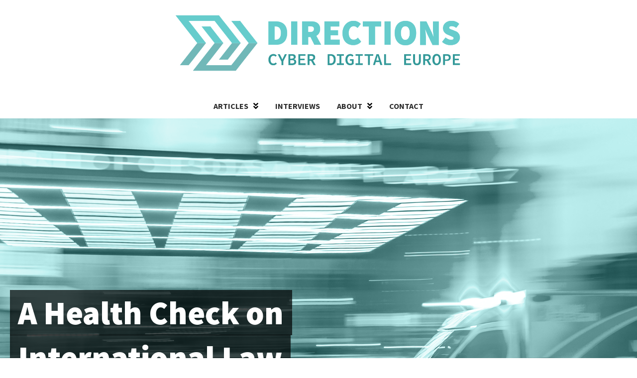

--- FILE ---
content_type: text/html; charset=UTF-8
request_url: https://directionsblog.eu/a-health-check-on-international-law/
body_size: 34658
content:
<!DOCTYPE html>
<html class="no-js" lang="en-GB">
<head>
<meta charset="UTF-8">
<meta name="viewport" content="width=device-width, initial-scale=1.0">
<link rel="pingback" href="https://directionsblog.eu/xmlrpc.php">
<title>A Health Check on International Law | directions blog</title>
<meta name='robots' content='max-image-preview:large' />
<link rel="alternate" type="application/rss+xml" title="directions blog &raquo; Feed" href="https://directionsblog.eu/feed/" />
<link rel="alternate" type="application/rss+xml" title="directions blog &raquo; Comments Feed" href="https://directionsblog.eu/comments/feed/" />
<meta property="og:site_name" content="directions blog"><meta property="og:title" content="A Health Check on International Law"><meta property="og:description" content="In dealing with cyber attacks against healthcare institutions, states should rely on international law and strengthen the obligation of due diligence&hellip;"><meta property="og:image" content="https://directionsblog.eu/wp-content/uploads/2020/05/15-may-healthcheck-on-int-law-thumbnail-1.png"><meta property="og:url" content="https://directionsblog.eu/a-health-check-on-international-law/"><meta property="og:type" content="article"><script type="text/javascript">
window._wpemojiSettings = {"baseUrl":"https:\/\/s.w.org\/images\/core\/emoji\/14.0.0\/72x72\/","ext":".png","svgUrl":"https:\/\/s.w.org\/images\/core\/emoji\/14.0.0\/svg\/","svgExt":".svg","source":{"concatemoji":"https:\/\/directionsblog.eu\/wp-includes\/js\/wp-emoji-release.min.js?ver=6.1.9"}};
/*! This file is auto-generated */
!function(e,a,t){var n,r,o,i=a.createElement("canvas"),p=i.getContext&&i.getContext("2d");function s(e,t){var a=String.fromCharCode,e=(p.clearRect(0,0,i.width,i.height),p.fillText(a.apply(this,e),0,0),i.toDataURL());return p.clearRect(0,0,i.width,i.height),p.fillText(a.apply(this,t),0,0),e===i.toDataURL()}function c(e){var t=a.createElement("script");t.src=e,t.defer=t.type="text/javascript",a.getElementsByTagName("head")[0].appendChild(t)}for(o=Array("flag","emoji"),t.supports={everything:!0,everythingExceptFlag:!0},r=0;r<o.length;r++)t.supports[o[r]]=function(e){if(p&&p.fillText)switch(p.textBaseline="top",p.font="600 32px Arial",e){case"flag":return s([127987,65039,8205,9895,65039],[127987,65039,8203,9895,65039])?!1:!s([55356,56826,55356,56819],[55356,56826,8203,55356,56819])&&!s([55356,57332,56128,56423,56128,56418,56128,56421,56128,56430,56128,56423,56128,56447],[55356,57332,8203,56128,56423,8203,56128,56418,8203,56128,56421,8203,56128,56430,8203,56128,56423,8203,56128,56447]);case"emoji":return!s([129777,127995,8205,129778,127999],[129777,127995,8203,129778,127999])}return!1}(o[r]),t.supports.everything=t.supports.everything&&t.supports[o[r]],"flag"!==o[r]&&(t.supports.everythingExceptFlag=t.supports.everythingExceptFlag&&t.supports[o[r]]);t.supports.everythingExceptFlag=t.supports.everythingExceptFlag&&!t.supports.flag,t.DOMReady=!1,t.readyCallback=function(){t.DOMReady=!0},t.supports.everything||(n=function(){t.readyCallback()},a.addEventListener?(a.addEventListener("DOMContentLoaded",n,!1),e.addEventListener("load",n,!1)):(e.attachEvent("onload",n),a.attachEvent("onreadystatechange",function(){"complete"===a.readyState&&t.readyCallback()})),(e=t.source||{}).concatemoji?c(e.concatemoji):e.wpemoji&&e.twemoji&&(c(e.twemoji),c(e.wpemoji)))}(window,document,window._wpemojiSettings);
</script>
<style type="text/css">
img.wp-smiley,
img.emoji {
	display: inline !important;
	border: none !important;
	box-shadow: none !important;
	height: 1em !important;
	width: 1em !important;
	margin: 0 0.07em !important;
	vertical-align: -0.1em !important;
	background: none !important;
	padding: 0 !important;
}
</style>
	<link rel='stylesheet' id='wp-block-library-css' href='https://directionsblog.eu/wp-includes/css/dist/block-library/style.min.css?ver=6.1.9' type='text/css' media='all' />
<style id='wp-block-library-theme-inline-css' type='text/css'>
.wp-block-audio figcaption{color:#555;font-size:13px;text-align:center}.is-dark-theme .wp-block-audio figcaption{color:hsla(0,0%,100%,.65)}.wp-block-audio{margin:0 0 1em}.wp-block-code{border:1px solid #ccc;border-radius:4px;font-family:Menlo,Consolas,monaco,monospace;padding:.8em 1em}.wp-block-embed figcaption{color:#555;font-size:13px;text-align:center}.is-dark-theme .wp-block-embed figcaption{color:hsla(0,0%,100%,.65)}.wp-block-embed{margin:0 0 1em}.blocks-gallery-caption{color:#555;font-size:13px;text-align:center}.is-dark-theme .blocks-gallery-caption{color:hsla(0,0%,100%,.65)}.wp-block-image figcaption{color:#555;font-size:13px;text-align:center}.is-dark-theme .wp-block-image figcaption{color:hsla(0,0%,100%,.65)}.wp-block-image{margin:0 0 1em}.wp-block-pullquote{border-top:4px solid;border-bottom:4px solid;margin-bottom:1.75em;color:currentColor}.wp-block-pullquote__citation,.wp-block-pullquote cite,.wp-block-pullquote footer{color:currentColor;text-transform:uppercase;font-size:.8125em;font-style:normal}.wp-block-quote{border-left:.25em solid;margin:0 0 1.75em;padding-left:1em}.wp-block-quote cite,.wp-block-quote footer{color:currentColor;font-size:.8125em;position:relative;font-style:normal}.wp-block-quote.has-text-align-right{border-left:none;border-right:.25em solid;padding-left:0;padding-right:1em}.wp-block-quote.has-text-align-center{border:none;padding-left:0}.wp-block-quote.is-large,.wp-block-quote.is-style-large,.wp-block-quote.is-style-plain{border:none}.wp-block-search .wp-block-search__label{font-weight:700}.wp-block-search__button{border:1px solid #ccc;padding:.375em .625em}:where(.wp-block-group.has-background){padding:1.25em 2.375em}.wp-block-separator.has-css-opacity{opacity:.4}.wp-block-separator{border:none;border-bottom:2px solid;margin-left:auto;margin-right:auto}.wp-block-separator.has-alpha-channel-opacity{opacity:1}.wp-block-separator:not(.is-style-wide):not(.is-style-dots){width:100px}.wp-block-separator.has-background:not(.is-style-dots){border-bottom:none;height:1px}.wp-block-separator.has-background:not(.is-style-wide):not(.is-style-dots){height:2px}.wp-block-table{margin:"0 0 1em 0"}.wp-block-table thead{border-bottom:3px solid}.wp-block-table tfoot{border-top:3px solid}.wp-block-table td,.wp-block-table th{word-break:normal}.wp-block-table figcaption{color:#555;font-size:13px;text-align:center}.is-dark-theme .wp-block-table figcaption{color:hsla(0,0%,100%,.65)}.wp-block-video figcaption{color:#555;font-size:13px;text-align:center}.is-dark-theme .wp-block-video figcaption{color:hsla(0,0%,100%,.65)}.wp-block-video{margin:0 0 1em}.wp-block-template-part.has-background{padding:1.25em 2.375em;margin-top:0;margin-bottom:0}
</style>
<link rel='stylesheet' id='fontawesome-free-css' href='https://directionsblog.eu/wp-content/plugins/getwid/vendors/fontawesome-free/css/all.min.css?ver=5.5.0' type='text/css' media='all' />
<link rel='stylesheet' id='slick-css' href='https://directionsblog.eu/wp-content/plugins/getwid/vendors/slick/slick/slick.min.css?ver=1.9.0' type='text/css' media='all' />
<link rel='stylesheet' id='slick-theme-css' href='https://directionsblog.eu/wp-content/plugins/getwid/vendors/slick/slick/slick-theme.min.css?ver=1.9.0' type='text/css' media='all' />
<link rel='stylesheet' id='getwid-blocks-css' href='https://directionsblog.eu/wp-content/plugins/getwid/assets/css/blocks.style.css?ver=1.8.3' type='text/css' media='all' />
<style id='getwid-blocks-inline-css' type='text/css'>
.wp-block-getwid-section .wp-block-getwid-section__wrapper .wp-block-getwid-section__inner-wrapper{max-width: 868px;}
</style>
<link rel='stylesheet' id='classic-theme-styles-css' href='https://directionsblog.eu/wp-includes/css/classic-themes.min.css?ver=1' type='text/css' media='all' />
<style id='global-styles-inline-css' type='text/css'>
body{--wp--preset--color--black: #000000;--wp--preset--color--cyan-bluish-gray: #abb8c3;--wp--preset--color--white: #ffffff;--wp--preset--color--pale-pink: #f78da7;--wp--preset--color--vivid-red: #cf2e2e;--wp--preset--color--luminous-vivid-orange: #ff6900;--wp--preset--color--luminous-vivid-amber: #fcb900;--wp--preset--color--light-green-cyan: #7bdcb5;--wp--preset--color--vivid-green-cyan: #00d084;--wp--preset--color--pale-cyan-blue: #8ed1fc;--wp--preset--color--vivid-cyan-blue: #0693e3;--wp--preset--color--vivid-purple: #9b51e0;--wp--preset--gradient--vivid-cyan-blue-to-vivid-purple: linear-gradient(135deg,rgba(6,147,227,1) 0%,rgb(155,81,224) 100%);--wp--preset--gradient--light-green-cyan-to-vivid-green-cyan: linear-gradient(135deg,rgb(122,220,180) 0%,rgb(0,208,130) 100%);--wp--preset--gradient--luminous-vivid-amber-to-luminous-vivid-orange: linear-gradient(135deg,rgba(252,185,0,1) 0%,rgba(255,105,0,1) 100%);--wp--preset--gradient--luminous-vivid-orange-to-vivid-red: linear-gradient(135deg,rgba(255,105,0,1) 0%,rgb(207,46,46) 100%);--wp--preset--gradient--very-light-gray-to-cyan-bluish-gray: linear-gradient(135deg,rgb(238,238,238) 0%,rgb(169,184,195) 100%);--wp--preset--gradient--cool-to-warm-spectrum: linear-gradient(135deg,rgb(74,234,220) 0%,rgb(151,120,209) 20%,rgb(207,42,186) 40%,rgb(238,44,130) 60%,rgb(251,105,98) 80%,rgb(254,248,76) 100%);--wp--preset--gradient--blush-light-purple: linear-gradient(135deg,rgb(255,206,236) 0%,rgb(152,150,240) 100%);--wp--preset--gradient--blush-bordeaux: linear-gradient(135deg,rgb(254,205,165) 0%,rgb(254,45,45) 50%,rgb(107,0,62) 100%);--wp--preset--gradient--luminous-dusk: linear-gradient(135deg,rgb(255,203,112) 0%,rgb(199,81,192) 50%,rgb(65,88,208) 100%);--wp--preset--gradient--pale-ocean: linear-gradient(135deg,rgb(255,245,203) 0%,rgb(182,227,212) 50%,rgb(51,167,181) 100%);--wp--preset--gradient--electric-grass: linear-gradient(135deg,rgb(202,248,128) 0%,rgb(113,206,126) 100%);--wp--preset--gradient--midnight: linear-gradient(135deg,rgb(2,3,129) 0%,rgb(40,116,252) 100%);--wp--preset--duotone--dark-grayscale: url('#wp-duotone-dark-grayscale');--wp--preset--duotone--grayscale: url('#wp-duotone-grayscale');--wp--preset--duotone--purple-yellow: url('#wp-duotone-purple-yellow');--wp--preset--duotone--blue-red: url('#wp-duotone-blue-red');--wp--preset--duotone--midnight: url('#wp-duotone-midnight');--wp--preset--duotone--magenta-yellow: url('#wp-duotone-magenta-yellow');--wp--preset--duotone--purple-green: url('#wp-duotone-purple-green');--wp--preset--duotone--blue-orange: url('#wp-duotone-blue-orange');--wp--preset--font-size--small: 13px;--wp--preset--font-size--medium: 20px;--wp--preset--font-size--large: 36px;--wp--preset--font-size--x-large: 42px;--wp--preset--spacing--20: 0.44rem;--wp--preset--spacing--30: 0.67rem;--wp--preset--spacing--40: 1rem;--wp--preset--spacing--50: 1.5rem;--wp--preset--spacing--60: 2.25rem;--wp--preset--spacing--70: 3.38rem;--wp--preset--spacing--80: 5.06rem;}:where(.is-layout-flex){gap: 0.5em;}body .is-layout-flow > .alignleft{float: left;margin-inline-start: 0;margin-inline-end: 2em;}body .is-layout-flow > .alignright{float: right;margin-inline-start: 2em;margin-inline-end: 0;}body .is-layout-flow > .aligncenter{margin-left: auto !important;margin-right: auto !important;}body .is-layout-constrained > .alignleft{float: left;margin-inline-start: 0;margin-inline-end: 2em;}body .is-layout-constrained > .alignright{float: right;margin-inline-start: 2em;margin-inline-end: 0;}body .is-layout-constrained > .aligncenter{margin-left: auto !important;margin-right: auto !important;}body .is-layout-constrained > :where(:not(.alignleft):not(.alignright):not(.alignfull)){max-width: var(--wp--style--global--content-size);margin-left: auto !important;margin-right: auto !important;}body .is-layout-constrained > .alignwide{max-width: var(--wp--style--global--wide-size);}body .is-layout-flex{display: flex;}body .is-layout-flex{flex-wrap: wrap;align-items: center;}body .is-layout-flex > *{margin: 0;}:where(.wp-block-columns.is-layout-flex){gap: 2em;}.has-black-color{color: var(--wp--preset--color--black) !important;}.has-cyan-bluish-gray-color{color: var(--wp--preset--color--cyan-bluish-gray) !important;}.has-white-color{color: var(--wp--preset--color--white) !important;}.has-pale-pink-color{color: var(--wp--preset--color--pale-pink) !important;}.has-vivid-red-color{color: var(--wp--preset--color--vivid-red) !important;}.has-luminous-vivid-orange-color{color: var(--wp--preset--color--luminous-vivid-orange) !important;}.has-luminous-vivid-amber-color{color: var(--wp--preset--color--luminous-vivid-amber) !important;}.has-light-green-cyan-color{color: var(--wp--preset--color--light-green-cyan) !important;}.has-vivid-green-cyan-color{color: var(--wp--preset--color--vivid-green-cyan) !important;}.has-pale-cyan-blue-color{color: var(--wp--preset--color--pale-cyan-blue) !important;}.has-vivid-cyan-blue-color{color: var(--wp--preset--color--vivid-cyan-blue) !important;}.has-vivid-purple-color{color: var(--wp--preset--color--vivid-purple) !important;}.has-black-background-color{background-color: var(--wp--preset--color--black) !important;}.has-cyan-bluish-gray-background-color{background-color: var(--wp--preset--color--cyan-bluish-gray) !important;}.has-white-background-color{background-color: var(--wp--preset--color--white) !important;}.has-pale-pink-background-color{background-color: var(--wp--preset--color--pale-pink) !important;}.has-vivid-red-background-color{background-color: var(--wp--preset--color--vivid-red) !important;}.has-luminous-vivid-orange-background-color{background-color: var(--wp--preset--color--luminous-vivid-orange) !important;}.has-luminous-vivid-amber-background-color{background-color: var(--wp--preset--color--luminous-vivid-amber) !important;}.has-light-green-cyan-background-color{background-color: var(--wp--preset--color--light-green-cyan) !important;}.has-vivid-green-cyan-background-color{background-color: var(--wp--preset--color--vivid-green-cyan) !important;}.has-pale-cyan-blue-background-color{background-color: var(--wp--preset--color--pale-cyan-blue) !important;}.has-vivid-cyan-blue-background-color{background-color: var(--wp--preset--color--vivid-cyan-blue) !important;}.has-vivid-purple-background-color{background-color: var(--wp--preset--color--vivid-purple) !important;}.has-black-border-color{border-color: var(--wp--preset--color--black) !important;}.has-cyan-bluish-gray-border-color{border-color: var(--wp--preset--color--cyan-bluish-gray) !important;}.has-white-border-color{border-color: var(--wp--preset--color--white) !important;}.has-pale-pink-border-color{border-color: var(--wp--preset--color--pale-pink) !important;}.has-vivid-red-border-color{border-color: var(--wp--preset--color--vivid-red) !important;}.has-luminous-vivid-orange-border-color{border-color: var(--wp--preset--color--luminous-vivid-orange) !important;}.has-luminous-vivid-amber-border-color{border-color: var(--wp--preset--color--luminous-vivid-amber) !important;}.has-light-green-cyan-border-color{border-color: var(--wp--preset--color--light-green-cyan) !important;}.has-vivid-green-cyan-border-color{border-color: var(--wp--preset--color--vivid-green-cyan) !important;}.has-pale-cyan-blue-border-color{border-color: var(--wp--preset--color--pale-cyan-blue) !important;}.has-vivid-cyan-blue-border-color{border-color: var(--wp--preset--color--vivid-cyan-blue) !important;}.has-vivid-purple-border-color{border-color: var(--wp--preset--color--vivid-purple) !important;}.has-vivid-cyan-blue-to-vivid-purple-gradient-background{background: var(--wp--preset--gradient--vivid-cyan-blue-to-vivid-purple) !important;}.has-light-green-cyan-to-vivid-green-cyan-gradient-background{background: var(--wp--preset--gradient--light-green-cyan-to-vivid-green-cyan) !important;}.has-luminous-vivid-amber-to-luminous-vivid-orange-gradient-background{background: var(--wp--preset--gradient--luminous-vivid-amber-to-luminous-vivid-orange) !important;}.has-luminous-vivid-orange-to-vivid-red-gradient-background{background: var(--wp--preset--gradient--luminous-vivid-orange-to-vivid-red) !important;}.has-very-light-gray-to-cyan-bluish-gray-gradient-background{background: var(--wp--preset--gradient--very-light-gray-to-cyan-bluish-gray) !important;}.has-cool-to-warm-spectrum-gradient-background{background: var(--wp--preset--gradient--cool-to-warm-spectrum) !important;}.has-blush-light-purple-gradient-background{background: var(--wp--preset--gradient--blush-light-purple) !important;}.has-blush-bordeaux-gradient-background{background: var(--wp--preset--gradient--blush-bordeaux) !important;}.has-luminous-dusk-gradient-background{background: var(--wp--preset--gradient--luminous-dusk) !important;}.has-pale-ocean-gradient-background{background: var(--wp--preset--gradient--pale-ocean) !important;}.has-electric-grass-gradient-background{background: var(--wp--preset--gradient--electric-grass) !important;}.has-midnight-gradient-background{background: var(--wp--preset--gradient--midnight) !important;}.has-small-font-size{font-size: var(--wp--preset--font-size--small) !important;}.has-medium-font-size{font-size: var(--wp--preset--font-size--medium) !important;}.has-large-font-size{font-size: var(--wp--preset--font-size--large) !important;}.has-x-large-font-size{font-size: var(--wp--preset--font-size--x-large) !important;}
.wp-block-navigation a:where(:not(.wp-element-button)){color: inherit;}
:where(.wp-block-columns.is-layout-flex){gap: 2em;}
.wp-block-pullquote{font-size: 1.5em;line-height: 1.6;}
</style>
<link rel='stylesheet' id='esg-plugin-settings-css' href='https://directionsblog.eu/wp-content/plugins/essential-grid/public/assets/css/settings.css?ver=3.0.17.1' type='text/css' media='all' />
<link rel='stylesheet' id='tp-fontello-css' href='https://directionsblog.eu/wp-content/plugins/essential-grid/public/assets/font/fontello/css/fontello.css?ver=3.0.17.1' type='text/css' media='all' />
<link rel='stylesheet' id='tp-font-awesome-css' href='https://directionsblog.eu/wp-content/plugins/essential-grid/public/assets/font/font-awesome/css/font-awesome.css?ver=3.0.17.1' type='text/css' media='all' />
<link rel='stylesheet' id='esg-tp-boxextcss-css' href='https://directionsblog.eu/wp-content/plugins/essential-grid/public/assets/css/jquery.esgbox.min.css?ver=3.0.17.1' type='text/css' media='all' />
<link rel='stylesheet' id='dashicons-css' href='https://directionsblog.eu/wp-includes/css/dashicons.min.css?ver=6.1.9' type='text/css' media='all' />
<link rel='stylesheet' id='ppress-frontend-css' href='https://directionsblog.eu/wp-content/plugins/wp-user-avatar/assets/css/frontend.min.css?ver=4.8.0' type='text/css' media='all' />
<link rel='stylesheet' id='ppress-flatpickr-css' href='https://directionsblog.eu/wp-content/plugins/wp-user-avatar/assets/flatpickr/flatpickr.min.css?ver=4.8.0' type='text/css' media='all' />
<link rel='stylesheet' id='ppress-select2-css' href='https://directionsblog.eu/wp-content/plugins/wp-user-avatar/assets/select2/select2.min.css?ver=6.1.9' type='text/css' media='all' />
<link rel='stylesheet' id='x-stack-css' href='https://directionsblog.eu/wp-content/themes/pro/framework/dist/css/site/stacks/ethos.css?ver=6.1.9' type='text/css' media='all' />
<link rel='stylesheet' id='x-child-css' href='https://directionsblog.eu/wp-content/themes/pro-child/style.css?ver=6.1.9' type='text/css' media='all' />
<link rel='stylesheet' id='tablepress-default-css' href='https://directionsblog.eu/wp-content/plugins/tablepress/css/build/default.css?ver=2.1' type='text/css' media='all' />
<style id='cs-inline-css' type='text/css'>
 :root{--x-root-background-color:#ffffff;--x-container-width:calc(100% - 2rem);--x-container-max-width:64rem;--x-a-color:#0073e6;--x-a-text-decoration:none solid auto #0073e6;--x-a-text-underline-offset:0.085em;--x-a-int-color:rgba(0,115,230,0.88);--x-a-int-text-decoration-color:rgba(0,115,230,0.88);--x-root-color:#000000;--x-root-font-family:"Helvetica Neue",Helvetica,Arial,sans-serif;--x-root-font-size:18px;--x-root-font-style:normal;--x-root-font-weight:400;--x-root-letter-spacing:0em;--x-root-line-height:1.6;--x-h1-color:#000000;--x-h1-font-family:inherit;--x-h1-font-size:3.815em;--x-h1-font-style:inherit;--x-h1-font-weight:inherit;--x-h1-letter-spacing:inherit;--x-h1-line-height:1.115;--x-h1-text-transform:inherit;--x-h2-color:#000000;--x-h2-font-family:inherit;--x-h2-font-size:3.052em;--x-h2-font-style:inherit;--x-h2-font-weight:inherit;--x-h2-letter-spacing:inherit;--x-h2-line-height:1.125;--x-h2-text-transform:inherit;--x-h3-color:#000000;--x-h3-font-family:inherit;--x-h3-font-size:2.441em;--x-h3-font-style:inherit;--x-h3-font-weight:inherit;--x-h3-letter-spacing:inherit;--x-h3-line-height:1.15;--x-h3-text-transform:inherit;--x-h4-color:#000000;--x-h4-font-family:inherit;--x-h4-font-size:1.953em;--x-h4-font-style:inherit;--x-h4-font-weight:inherit;--x-h4-letter-spacing:inherit;--x-h4-line-height:1.2;--x-h4-text-transform:inherit;--x-h5-color:#000000;--x-h5-font-family:inherit;--x-h5-font-size:1.563em;--x-h5-font-style:inherit;--x-h5-font-weight:inherit;--x-h5-letter-spacing:inherit;--x-h5-line-height:1.25;--x-h5-text-transform:inherit;--x-h6-color:#000000;--x-h6-font-family:inherit;--x-h6-font-size:1.25em;--x-h6-font-style:inherit;--x-h6-font-weight:inherit;--x-h6-letter-spacing:inherit;--x-h6-line-height:1.265;--x-h6-text-transform:inherit;--x-label-color:#000000;--x-label-font-family:inherit;--x-label-font-size:0.8em;--x-label-font-style:inherit;--x-label-font-weight:bold;--x-label-letter-spacing:inherit;--x-label-line-height:1.285;--x-label-text-transform:inherit;--x-content-copy-spacing:1.25rem;--x-content-h-margin-top:calc(1rem + 1.25em);--x-content-h-margin-bottom:1rem;--x-content-ol-padding-inline-start:1.25em;--x-content-ul-padding-inline-start:1em;--x-content-li-spacing:0.262em;--x-content-media-spacing:2.441rem;--x-input-background-color:#ffffff;--x-input-int-background-color:#ffffff;--x-input-color:#000000;--x-input-int-color:#0073e6;--x-input-font-family:inherit;--x-input-font-size:1em;--x-input-font-style:inherit;--x-input-font-weight:inherit;--x-input-letter-spacing:0em;--x-input-line-height:1.4;--x-input-text-align:inherit;--x-input-text-transform:inherit;--x-placeholder-opacity:0.33;--x-placeholder-int-opacity:0.55;--x-input-outline-width:4px;--x-input-outline-color:rgba(0,115,230,0.16);--x-input-padding-x:0.8em;--x-input-padding-y-extra:0.5em;--x-input-border-width:1px;--x-input-border-style:solid;--x-input-border-radius:2px;--x-input-border-color:#000000;--x-input-int-border-color:#0073e6;--x-input-box-shadow:0em 0.25em 0.65em 0em rgba(0,0,0,0.03);--x-input-int-box-shadow:0em 0.25em 0.65em 0em rgba(0,115,230,0.11);--x-select-indicator-image:url("data:image/svg+xml,%3Csvg xmlns='http://www.w3.org/2000/svg' viewBox='0 0 16 16'%3E%3Ctitle%3Eselect-84%3C/title%3E%3Cg fill='rgba(0,0,0,0.27)'%3E%3Cpath d='M7.4,1.2l-5,4l1.2,1.6L8,3.3l4.4,3.5l1.2-1.6l-5-4C8.3,0.9,7.7,0.9,7.4,1.2z'%3E%3C/path%3E %3Cpath d='M8,12.7L3.6,9.2l-1.2,1.6l5,4C7.6,14.9,7.8,15,8,15s0.4-0.1,0.6-0.2l5-4l-1.2-1.6L8,12.7z'%3E%3C/path%3E%3C/g%3E%3C/svg%3E");--x-select-indicator-hover-image:url("data:image/svg+xml,%3Csvg xmlns='http://www.w3.org/2000/svg' viewBox='0 0 16 16'%3E%3Ctitle%3Eselect-84%3C/title%3E%3Cg fill='rgba(0,0,0,0.27)'%3E%3Cpath d='M7.4,1.2l-5,4l1.2,1.6L8,3.3l4.4,3.5l1.2-1.6l-5-4C8.3,0.9,7.7,0.9,7.4,1.2z'%3E%3C/path%3E %3Cpath d='M8,12.7L3.6,9.2l-1.2,1.6l5,4C7.6,14.9,7.8,15,8,15s0.4-0.1,0.6-0.2l5-4l-1.2-1.6L8,12.7z'%3E%3C/path%3E%3C/g%3E%3C/svg%3E");--x-select-indicator-focus-image:url("data:image/svg+xml,%3Csvg xmlns='http://www.w3.org/2000/svg' viewBox='0 0 16 16'%3E%3Ctitle%3Eselect-84%3C/title%3E%3Cg fill='rgba(0,115,230,1)'%3E%3Cpath d='M7.4,1.2l-5,4l1.2,1.6L8,3.3l4.4,3.5l1.2-1.6l-5-4C8.3,0.9,7.7,0.9,7.4,1.2z'%3E%3C/path%3E %3Cpath d='M8,12.7L3.6,9.2l-1.2,1.6l5,4C7.6,14.9,7.8,15,8,15s0.4-0.1,0.6-0.2l5-4l-1.2-1.6L8,12.7z'%3E%3C/path%3E%3C/g%3E%3C/svg%3E");--x-select-indicator-size:1em;--x-select-indicator-spacing-x:0px;--x-date-indicator-image:url("data:image/svg+xml,%3Csvg xmlns='http://www.w3.org/2000/svg' viewBox='0 0 16 16'%3E%3Ctitle%3Eevent-confirm%3C/title%3E%3Cg fill='rgba(0,0,0,0.27)'%3E%3Cpath d='M11,16a1,1,0,0,1-.707-.293l-2-2,1.414-1.414L11,13.586l3.293-3.293,1.414,1.414-4,4A1,1,0,0,1,11,16Z'%3E%3C/path%3E %3Cpath d='M7,14H2V5H14V9h2V3a1,1,0,0,0-1-1H13V0H11V2H9V0H7V2H5V0H3V2H1A1,1,0,0,0,0,3V15a1,1,0,0,0,1,1H7Z'%3E%3C/path%3E%3C/g%3E%3C/svg%3E");--x-date-indicator-hover-image:url("data:image/svg+xml,%3Csvg xmlns='http://www.w3.org/2000/svg' viewBox='0 0 16 16'%3E%3Ctitle%3Eevent-confirm%3C/title%3E%3Cg fill='rgba(0,0,0,0.27)'%3E%3Cpath d='M11,16a1,1,0,0,1-.707-.293l-2-2,1.414-1.414L11,13.586l3.293-3.293,1.414,1.414-4,4A1,1,0,0,1,11,16Z'%3E%3C/path%3E %3Cpath d='M7,14H2V5H14V9h2V3a1,1,0,0,0-1-1H13V0H11V2H9V0H7V2H5V0H3V2H1A1,1,0,0,0,0,3V15a1,1,0,0,0,1,1H7Z'%3E%3C/path%3E%3C/g%3E%3C/svg%3E");--x-date-indicator-focus-image:url("data:image/svg+xml,%3Csvg xmlns='http://www.w3.org/2000/svg' viewBox='0 0 16 16'%3E%3Ctitle%3Eevent-confirm%3C/title%3E%3Cg fill='rgba(0,115,230,1)'%3E%3Cpath d='M11,16a1,1,0,0,1-.707-.293l-2-2,1.414-1.414L11,13.586l3.293-3.293,1.414,1.414-4,4A1,1,0,0,1,11,16Z'%3E%3C/path%3E %3Cpath d='M7,14H2V5H14V9h2V3a1,1,0,0,0-1-1H13V0H11V2H9V0H7V2H5V0H3V2H1A1,1,0,0,0,0,3V15a1,1,0,0,0,1,1H7Z'%3E%3C/path%3E%3C/g%3E%3C/svg%3E");--x-date-indicator-size:1em;--x-date-indicator-spacing-x:0px;--x-time-indicator-image:url("data:image/svg+xml,%3Csvg xmlns='http://www.w3.org/2000/svg' viewBox='0 0 16 16'%3E%3Ctitle%3Ewatch-2%3C/title%3E%3Cg fill='rgba(0,0,0,0.27)'%3E%3Cpath d='M14,8c0-1.8-0.8-3.4-2-4.5V1c0-0.6-0.4-1-1-1H5C4.4,0,4,0.4,4,1v2.5C2.8,4.6,2,6.2,2,8s0.8,3.4,2,4.5V15 c0,0.6,0.4,1,1,1h6c0.6,0,1-0.4,1-1v-2.5C13.2,11.4,14,9.8,14,8z M8,12c-2.2,0-4-1.8-4-4s1.8-4,4-4s4,1.8,4,4S10.2,12,8,12z'%3E%3C/path%3E%3C/g%3E%3C/svg%3E");--x-time-indicator-hover-image:url("data:image/svg+xml,%3Csvg xmlns='http://www.w3.org/2000/svg' viewBox='0 0 16 16'%3E%3Ctitle%3Ewatch-2%3C/title%3E%3Cg fill='rgba(0,0,0,0.27)'%3E%3Cpath d='M14,8c0-1.8-0.8-3.4-2-4.5V1c0-0.6-0.4-1-1-1H5C4.4,0,4,0.4,4,1v2.5C2.8,4.6,2,6.2,2,8s0.8,3.4,2,4.5V15 c0,0.6,0.4,1,1,1h6c0.6,0,1-0.4,1-1v-2.5C13.2,11.4,14,9.8,14,8z M8,12c-2.2,0-4-1.8-4-4s1.8-4,4-4s4,1.8,4,4S10.2,12,8,12z'%3E%3C/path%3E%3C/g%3E%3C/svg%3E");--x-time-indicator-focus-image:url("data:image/svg+xml,%3Csvg xmlns='http://www.w3.org/2000/svg' viewBox='0 0 16 16'%3E%3Ctitle%3Ewatch-2%3C/title%3E%3Cg fill='rgba(0,115,230,1)'%3E%3Cpath d='M14,8c0-1.8-0.8-3.4-2-4.5V1c0-0.6-0.4-1-1-1H5C4.4,0,4,0.4,4,1v2.5C2.8,4.6,2,6.2,2,8s0.8,3.4,2,4.5V15 c0,0.6,0.4,1,1,1h6c0.6,0,1-0.4,1-1v-2.5C13.2,11.4,14,9.8,14,8z M8,12c-2.2,0-4-1.8-4-4s1.8-4,4-4s4,1.8,4,4S10.2,12,8,12z'%3E%3C/path%3E%3C/g%3E%3C/svg%3E");--x-time-indicator-size:1em;--x-time-indicator-spacing-x:0px;--x-search-indicator-image:url("data:image/svg+xml,%3Csvg xmlns='http://www.w3.org/2000/svg' viewBox='0 0 16 16'%3E%3Ctitle%3Ee-remove%3C/title%3E%3Cg fill='rgba(0,0,0,0.27)'%3E%3Cpath d='M14.7,1.3c-0.4-0.4-1-0.4-1.4,0L8,6.6L2.7,1.3c-0.4-0.4-1-0.4-1.4,0s-0.4,1,0,1.4L6.6,8l-5.3,5.3 c-0.4,0.4-0.4,1,0,1.4C1.5,14.9,1.7,15,2,15s0.5-0.1,0.7-0.3L8,9.4l5.3,5.3c0.2,0.2,0.5,0.3,0.7,0.3s0.5-0.1,0.7-0.3 c0.4-0.4,0.4-1,0-1.4L9.4,8l5.3-5.3C15.1,2.3,15.1,1.7,14.7,1.3z'%3E%3C/path%3E%3C/g%3E%3C/svg%3E");--x-search-indicator-hover-image:url("data:image/svg+xml,%3Csvg xmlns='http://www.w3.org/2000/svg' viewBox='0 0 16 16'%3E%3Ctitle%3Ee-remove%3C/title%3E%3Cg fill='rgba(0,0,0,0.27)'%3E%3Cpath d='M14.7,1.3c-0.4-0.4-1-0.4-1.4,0L8,6.6L2.7,1.3c-0.4-0.4-1-0.4-1.4,0s-0.4,1,0,1.4L6.6,8l-5.3,5.3 c-0.4,0.4-0.4,1,0,1.4C1.5,14.9,1.7,15,2,15s0.5-0.1,0.7-0.3L8,9.4l5.3,5.3c0.2,0.2,0.5,0.3,0.7,0.3s0.5-0.1,0.7-0.3 c0.4-0.4,0.4-1,0-1.4L9.4,8l5.3-5.3C15.1,2.3,15.1,1.7,14.7,1.3z'%3E%3C/path%3E%3C/g%3E%3C/svg%3E");--x-search-indicator-focus-image:url("data:image/svg+xml,%3Csvg xmlns='http://www.w3.org/2000/svg' viewBox='0 0 16 16'%3E%3Ctitle%3Ee-remove%3C/title%3E%3Cg fill='rgba(0,115,230,1)'%3E%3Cpath d='M14.7,1.3c-0.4-0.4-1-0.4-1.4,0L8,6.6L2.7,1.3c-0.4-0.4-1-0.4-1.4,0s-0.4,1,0,1.4L6.6,8l-5.3,5.3 c-0.4,0.4-0.4,1,0,1.4C1.5,14.9,1.7,15,2,15s0.5-0.1,0.7-0.3L8,9.4l5.3,5.3c0.2,0.2,0.5,0.3,0.7,0.3s0.5-0.1,0.7-0.3 c0.4-0.4,0.4-1,0-1.4L9.4,8l5.3-5.3C15.1,2.3,15.1,1.7,14.7,1.3z'%3E%3C/path%3E%3C/g%3E%3C/svg%3E");--x-search-indicator-size:1em;--x-search-indicator-spacing-x:0px;--x-number-indicator-image:url("data:image/svg+xml,%3Csvg xmlns='http://www.w3.org/2000/svg' viewBox='0 0 16 16'%3E%3Ctitle%3Eselect-83%3C/title%3E%3Cg%3E%3Cpolygon fill='rgba(0,0,0,0.27)' points='2,6 14,6 8,0 '%3E%3C/polygon%3E %3Cpolygon fill='rgba(0,0,0,0.27)' points='8,16 14,10 2,10 '%3E%3C/polygon%3E%3C/g%3E%3C/svg%3E");--x-number-indicator-hover-image:url("data:image/svg+xml,%3Csvg xmlns='http://www.w3.org/2000/svg' viewBox='0 0 16 16'%3E%3Ctitle%3Eselect-83%3C/title%3E%3Cg%3E%3Cpolygon fill='rgba(0,0,0,0.27)' points='2,6 14,6 8,0 '%3E%3C/polygon%3E %3Cpolygon fill='rgba(0,0,0,0.27)' points='8,16 14,10 2,10 '%3E%3C/polygon%3E%3C/g%3E%3C/svg%3E");--x-number-indicator-focus-image:url("data:image/svg+xml,%3Csvg xmlns='http://www.w3.org/2000/svg' viewBox='0 0 16 16'%3E%3Ctitle%3Eselect-83%3C/title%3E%3Cg%3E%3Cpolygon fill='rgba(0,115,230,1)' points='2,6 14,6 8,0 '%3E%3C/polygon%3E %3Cpolygon fill='rgba(0,115,230,1)' points='8,16 14,10 2,10 '%3E%3C/polygon%3E%3C/g%3E%3C/svg%3E");--x-number-indicator-size:1em;--x-number-indicator-spacing-x:0px;--x-rc-font-size:24px;--x-rc-background-color:#ffffff;--x-rc-int-background-color:#ffffff;--x-rc-checked-background-color:#0073e6;--x-rc-outline-width:4px;--x-rc-outline-color:rgba(0,115,230,0.16);--x-radio-marker:url("data:image/svg+xml,%3Csvg xmlns='http://www.w3.org/2000/svg' viewBox='0 0 16 16'%3E%3Ctitle%3Eshape-oval%3C/title%3E%3Cg fill='%23ffffff'%3E%3Ccircle cx='8' cy='8' r='8'%3E%3C/circle%3E%3C/g%3E%3C/svg%3E");--x-radio-marker-inset:13px;--x-checkbox-marker:url("data:image/svg+xml,%3Csvg xmlns='http://www.w3.org/2000/svg' viewBox='0 0 16 16'%3E%3Ctitle%3Eo-check%3C/title%3E%3Cg fill='%23ffffff'%3E%3Cpolygon points='5.6,8.4 1.6,6 0,7.6 5.6,14 16,3.6 14.4,2 '%3E%3C/polygon%3E%3C/g%3E%3C/svg%3E");--x-checkbox-marker-inset:8px;--x-rc-border-width:1px;--x-rc-border-style:solid;--x-checkbox-border-radius:2px;--x-rc-border-color:#000000;--x-rc-int-border-color:#0073e6;--x-rc-checked-border-color:#0073e6;--x-rc-box-shadow:0em 0.25em 0.65em 0em rgba(0,0,0,0.03);--x-rc-int-box-shadow:0em 0.25em 0.65em 0em rgba(0,115,230,0.11);--x-rc-checked-box-shadow:0em 0.25em 0.65em 0em rgba(0,115,230,0.11);--x-submit-background-color:#000000;--x-submit-int-background-color:#0073e6;--x-submit-min-width:none;--x-submit-padding-x-extra:1.25em;--x-submit-color:#ffffff;--x-submit-int-color:#ffffff;--x-submit-font-weight:bold;--x-submit-text-align:center;--x-submit-outline-width:4px;--x-submit-outline-color:rgba(0,115,230,0.16);--x-submit-border-radius:100em;--x-submit-border-color:#000000;--x-submit-int-border-color:#0073e6;--x-submit-box-shadow:0em 0.25em 0.65em 0em rgba(0,0,0,0.03);--x-submit-int-box-shadow:0em 0.25em 0.65em 0em rgba(0,115,230,0.11);} a,h1 a:hover,h2 a:hover,h3 a:hover,h4 a:hover,h5 a:hover,h6 a:hover,.x-breadcrumb-wrap a:hover,.x-comment-author a:hover,.x-comment-time:hover,.p-meta > span > a:hover,.format-link .link a:hover,.x-main .widget ul li a:hover,.x-main .widget ol li a:hover,.x-main .widget_tag_cloud .tagcloud a:hover,.x-sidebar .widget ul li a:hover,.x-sidebar .widget ol li a:hover,.x-sidebar .widget_tag_cloud .tagcloud a:hover,.x-portfolio .entry-extra .x-ul-tags li a:hover{color:rgb(102,204,204);}a:hover{color:rgb(115,179,182);}a.x-img-thumbnail:hover{border-color:rgb(102,204,204);}.x-main{width:70%;}.x-sidebar{width:calc( 100% - 70%);}.x-post-slider-archive-active .x-container.main:not(.x-row):not(.x-grid):before{top:0;}.x-content-sidebar-active .x-container.main:not(.x-row):not(.x-grid):before{right:calc( 100% - 70%);}.x-sidebar-content-active .x-container.main:not(.x-row):not(.x-grid):before{left:calc( 100% - 70%);}.x-full-width-active .x-container.main:not(.x-row):not(.x-grid):before{left:-5000em;}.h-landmark,.x-main .h-widget,.x-main .h-widget a.rsswidget,.x-main .h-widget a.rsswidget:hover,.x-main .widget.widget_pages .current_page_item a,.x-main .widget.widget_nav_menu .current-menu-item a,.x-main .widget.widget_pages .current_page_item a:hover,.x-main .widget.widget_nav_menu .current-menu-item a:hover,.x-sidebar .h-widget,.x-sidebar .h-widget a.rsswidget,.x-sidebar .h-widget a.rsswidget:hover,.x-sidebar .widget.widget_pages .current_page_item a,.x-sidebar .widget.widget_nav_menu .current-menu-item a,.x-sidebar .widget.widget_pages .current_page_item a:hover,.x-sidebar .widget.widget_nav_menu .current-menu-item a:hover{color:#333333;}.x-main .widget,.x-main .widget a,.x-main .widget ul li a,.x-main .widget ol li a,.x-main .widget_tag_cloud .tagcloud a,.x-main .widget_product_tag_cloud .tagcloud a,.x-main .widget a:hover,.x-main .widget ul li a:hover,.x-main .widget ol li a:hover,.x-main .widget_tag_cloud .tagcloud a:hover,.x-main .widget_product_tag_cloud .tagcloud a:hover,.x-main .widget_shopping_cart .buttons .button,.x-main .widget_price_filter .price_slider_amount .button,.x-sidebar .widget,.x-sidebar .widget a,.x-sidebar .widget ul li a,.x-sidebar .widget ol li a,.x-sidebar .widget_tag_cloud .tagcloud a,.x-sidebar .widget_product_tag_cloud .tagcloud a,.x-sidebar .widget a:hover,.x-sidebar .widget ul li a:hover,.x-sidebar .widget ol li a:hover,.x-sidebar .widget_tag_cloud .tagcloud a:hover,.x-sidebar .widget_product_tag_cloud .tagcloud a:hover,.x-sidebar .widget_shopping_cart .buttons .button,.x-sidebar .widget_price_filter .price_slider_amount .button{color:#333333;}.x-main .h-widget,.x-main .widget.widget_pages .current_page_item,.x-main .widget.widget_nav_menu .current-menu-item,.x-sidebar .h-widget,.x-sidebar .widget.widget_pages .current_page_item,.x-sidebar .widget.widget_nav_menu .current-menu-item{border-color:#333333;}.x-post-slider{height:425px;}.archive .x-post-slider{height:425px;}.x-post-slider .x-post-slider-entry{padding-bottom:425px;}.archive .x-post-slider .x-post-slider-entry{padding-bottom:425px;}.format-link .link a,.x-portfolio .entry-extra .x-ul-tags li a{color:rgb(57,57,57);}.p-meta > span > a,.x-nav-articles a,.entry-top-navigation .entry-parent,.option-set .x-index-filters,.option-set .x-portfolio-filters,.option-set .x-index-filters-menu >li >a:hover,.option-set .x-index-filters-menu >li >a.selected,.option-set .x-portfolio-filters-menu > li > a:hover,.option-set .x-portfolio-filters-menu > li > a.selected{color:#272727;}.x-nav-articles a,.entry-top-navigation .entry-parent,.option-set .x-index-filters,.option-set .x-portfolio-filters,.option-set .x-index-filters i,.option-set .x-portfolio-filters i{border-color:#272727;}.x-nav-articles a:hover,.entry-top-navigation .entry-parent:hover,.option-set .x-index-filters:hover i,.option-set .x-portfolio-filters:hover i{background-color:#272727;}@media (max-width:978.98px){.x-content-sidebar-active .x-container.main:not(.x-row):not(.x-grid):before,.x-sidebar-content-active .x-container.main:not(.x-row):not(.x-grid):before{left:-5000em;}body .x-main .widget,body .x-main .widget a,body .x-main .widget a:hover,body .x-main .widget ul li a,body .x-main .widget ol li a,body .x-main .widget ul li a:hover,body .x-main .widget ol li a:hover,body .x-sidebar .widget,body .x-sidebar .widget a,body .x-sidebar .widget a:hover,body .x-sidebar .widget ul li a,body .x-sidebar .widget ol li a,body .x-sidebar .widget ul li a:hover,body .x-sidebar .widget ol li a:hover{color:rgb(57,57,57);}body .x-main .h-widget,body .x-main .widget.widget_pages .current_page_item a,body .x-main .widget.widget_nav_menu .current-menu-item a,body .x-main .widget.widget_pages .current_page_item a:hover,body .x-main .widget.widget_nav_menu .current-menu-item a:hover,body .x-sidebar .h-widget,body .x-sidebar .widget.widget_pages .current_page_item a,body .x-sidebar .widget.widget_nav_menu .current-menu-item a,body .x-sidebar .widget.widget_pages .current_page_item a:hover,body .x-sidebar .widget.widget_nav_menu .current-menu-item a:hover{color:#272727;}body .x-main .h-widget,body .x-main .widget.widget_pages .current_page_item,body .x-main .widget.widget_nav_menu .current-menu-item,body .x-sidebar .h-widget,body .x-sidebar .widget.widget_pages .current_page_item,body .x-sidebar .widget.widget_nav_menu .current-menu-item{border-color:#272727;}}@media (max-width:766.98px){.x-post-slider,.archive .x-post-slider{height:auto !important;}.x-post-slider .x-post-slider-entry,.archive .x-post-slider .x-post-slider-entry{padding-bottom:65% !important;}}html{font-size:14px;}@media (min-width:500px){html{font-size:calc(14px + (16 - 14) * ((100vw - 500px) / (1000 - 500)));}}@media (min-width:1000px){html{font-size:16px;}}body{font-style:normal;font-weight:400;color:rgb(57,57,57);background-color:rgb(255,255,255);}.w-b{font-weight:400 !important;}h1,h2,h3,h4,h5,h6,.h1,.h2,.h3,.h4,.h5,.h6{font-family:"Source Sans Pro",sans-serif;font-style:normal;font-weight:900;}h1,.h1{letter-spacing:0em;}h2,.h2{letter-spacing:0em;}h3,.h3{letter-spacing:0em;}h4,.h4{letter-spacing:0em;}h5,.h5{letter-spacing:0em;}h6,.h6{letter-spacing:0em;}.w-h{font-weight:900 !important;}.x-container.width{width:86%;}.x-container.max{max-width:1240px;}.x-bar-content.x-container.width{flex-basis:86%;}.x-main.full{float:none;display:block;width:auto;}@media (max-width:978.98px){.x-main.full,.x-main.left,.x-main.right,.x-sidebar.left,.x-sidebar.right{float:none;display:block;width:auto !important;}}.entry-header,.entry-content{font-size:1rem;}body,input,button,select,textarea{font-family:"IBM Plex Serif",serif;}h1,h2,h3,h4,h5,h6,.h1,.h2,.h3,.h4,.h5,.h6,h1 a,h2 a,h3 a,h4 a,h5 a,h6 a,.h1 a,.h2 a,.h3 a,.h4 a,.h5 a,.h6 a,blockquote{color:#272727;}.cfc-h-tx{color:#272727 !important;}.cfc-h-bd{border-color:#272727 !important;}.cfc-h-bg{background-color:#272727 !important;}.cfc-b-tx{color:rgb(57,57,57) !important;}.cfc-b-bd{border-color:rgb(57,57,57) !important;}.cfc-b-bg{background-color:rgb(57,57,57) !important;}.x-btn,.button,[type="submit"]{color:#ffffff;border-color:rgb(102,204,204);background-color:rgb(102,204,204);text-shadow:0 0.075em 0.075em rgba(0,0,0,0.5);}.x-btn:hover,.button:hover,[type="submit"]:hover{color:#ffffff;border-color:rgb(5,59,62);background-color:rgb(5,59,62);text-shadow:0 0.075em 0.075em rgba(0,0,0,0.5);}.x-btn.x-btn-real,.x-btn.x-btn-real:hover{margin-bottom:0.25em;text-shadow:0 0.075em 0.075em rgba(0,0,0,0.65);}.x-btn.x-btn-real{box-shadow:0 0.25em 0 0 rgb(102,204,204),0 4px 9px rgba(0,0,0,0.75);}.x-btn.x-btn-real:hover{box-shadow:0 0.25em 0 0 rgb(5,59,62),0 4px 9px rgba(0,0,0,0.75);}.x-btn.x-btn-flat,.x-btn.x-btn-flat:hover{margin-bottom:0;text-shadow:0 0.075em 0.075em rgba(0,0,0,0.65);box-shadow:none;}.x-btn.x-btn-transparent,.x-btn.x-btn-transparent:hover{margin-bottom:0;border-width:3px;text-shadow:none;text-transform:uppercase;background-color:transparent;box-shadow:none;} @font-face{font-family:'FontAwesomePro';font-style:normal;font-weight:900;font-display:block;src:url('https://directionsblog.eu/wp-content/themes/pro/cornerstone/assets/fonts/fa-solid-900.woff2') format('woff2'),url('https://directionsblog.eu/wp-content/themes/pro/cornerstone/assets/fonts/fa-solid-900.woff') format('woff'),url('https://directionsblog.eu/wp-content/themes/pro/cornerstone/assets/fonts/fa-solid-900.ttf') format('truetype');}[data-x-fa-pro-icon]{font-family:"FontAwesomePro" !important;}[data-x-fa-pro-icon]:before{content:attr(data-x-fa-pro-icon);}[data-x-icon],[data-x-icon-o],[data-x-icon-l],[data-x-icon-s],[data-x-icon-b],[data-x-fa-pro-icon],[class*="cs-fa-"]{display:inline-block;font-style:normal;font-weight:400;text-decoration:inherit;text-rendering:auto;-webkit-font-smoothing:antialiased;-moz-osx-font-smoothing:grayscale;}[data-x-icon].left,[data-x-icon-o].left,[data-x-icon-l].left,[data-x-icon-s].left,[data-x-icon-b].left,[data-x-fa-pro-icon].left,[class*="cs-fa-"].left{margin-right:0.5em;}[data-x-icon].right,[data-x-icon-o].right,[data-x-icon-l].right,[data-x-icon-s].right,[data-x-icon-b].right,[data-x-fa-pro-icon].right,[class*="cs-fa-"].right{margin-left:0.5em;}[data-x-icon]:before,[data-x-icon-o]:before,[data-x-icon-l]:before,[data-x-icon-s]:before,[data-x-icon-b]:before,[data-x-fa-pro-icon]:before,[class*="cs-fa-"]:before{line-height:1;}@font-face{font-family:'FontAwesome';font-style:normal;font-weight:900;font-display:block;src:url('https://directionsblog.eu/wp-content/themes/pro/cornerstone/assets/fonts/fa-solid-900.woff2') format('woff2'),url('https://directionsblog.eu/wp-content/themes/pro/cornerstone/assets/fonts/fa-solid-900.woff') format('woff'),url('https://directionsblog.eu/wp-content/themes/pro/cornerstone/assets/fonts/fa-solid-900.ttf') format('truetype');}[data-x-icon],[data-x-icon-s],[data-x-icon][class*="cs-fa-"]{font-family:"FontAwesome" !important;font-weight:900;}[data-x-icon]:before,[data-x-icon][class*="cs-fa-"]:before{content:attr(data-x-icon);}[data-x-icon-s]:before{content:attr(data-x-icon-s);}@font-face{font-family:'FontAwesomeRegular';font-style:normal;font-weight:400;font-display:block;src:url('https://directionsblog.eu/wp-content/themes/pro/cornerstone/assets/fonts/fa-regular-400.woff2') format('woff2'),url('https://directionsblog.eu/wp-content/themes/pro/cornerstone/assets/fonts/fa-regular-400.woff') format('woff'),url('https://directionsblog.eu/wp-content/themes/pro/cornerstone/assets/fonts/fa-regular-400.ttf') format('truetype');}@font-face{font-family:'FontAwesomePro';font-style:normal;font-weight:400;font-display:block;src:url('https://directionsblog.eu/wp-content/themes/pro/cornerstone/assets/fonts/fa-regular-400.woff2') format('woff2'),url('https://directionsblog.eu/wp-content/themes/pro/cornerstone/assets/fonts/fa-regular-400.woff') format('woff'),url('https://directionsblog.eu/wp-content/themes/pro/cornerstone/assets/fonts/fa-regular-400.ttf') format('truetype');}[data-x-icon-o]{font-family:"FontAwesomeRegular" !important;}[data-x-icon-o]:before{content:attr(data-x-icon-o);}@font-face{font-family:'FontAwesomeLight';font-style:normal;font-weight:300;font-display:block;src:url('https://directionsblog.eu/wp-content/themes/pro/cornerstone/assets/fonts/fa-light-300.woff2') format('woff2'),url('https://directionsblog.eu/wp-content/themes/pro/cornerstone/assets/fonts/fa-light-300.woff') format('woff'),url('https://directionsblog.eu/wp-content/themes/pro/cornerstone/assets/fonts/fa-light-300.ttf') format('truetype');}@font-face{font-family:'FontAwesomePro';font-style:normal;font-weight:300;font-display:block;src:url('https://directionsblog.eu/wp-content/themes/pro/cornerstone/assets/fonts/fa-light-300.woff2') format('woff2'),url('https://directionsblog.eu/wp-content/themes/pro/cornerstone/assets/fonts/fa-light-300.woff') format('woff'),url('https://directionsblog.eu/wp-content/themes/pro/cornerstone/assets/fonts/fa-light-300.ttf') format('truetype');}[data-x-icon-l]{font-family:"FontAwesomeLight" !important;font-weight:300;}[data-x-icon-l]:before{content:attr(data-x-icon-l);}@font-face{font-family:'FontAwesomeBrands';font-style:normal;font-weight:normal;font-display:block;src:url('https://directionsblog.eu/wp-content/themes/pro/cornerstone/assets/fonts/fa-brands-400.woff2') format('woff2'),url('https://directionsblog.eu/wp-content/themes/pro/cornerstone/assets/fonts/fa-brands-400.woff') format('woff'),url('https://directionsblog.eu/wp-content/themes/pro/cornerstone/assets/fonts/fa-brands-400.ttf') format('truetype');}[data-x-icon-b]{font-family:"FontAwesomeBrands" !important;}[data-x-icon-b]:before{content:attr(data-x-icon-b);} .m3o-0.x-bar{height:auto;}.m3o-0 .x-bar-content{flex-direction:column;justify-content:center;height:auto;}.m3o-0.x-bar-outer-spacers:after,.m3o-0.x-bar-outer-spacers:before{flex-basis:0em;width:0em!important;height:0em;}.m3o-0.x-bar-space{height:auto;}.m3o-1.x-bar{border:0;font-size:16px;background-color:#ffffff;z-index:9999;}.m3o-1 .x-bar-content{align-items:center;flex-grow:0;flex-shrink:1;flex-basis:100%;}.m3o-1.x-bar-space{font-size:16px;}.m3o-2.x-bar{width:calc(100% - (0px * 2));height:5em;}.m3o-2 .x-bar-content{flex-direction:row;justify-content:flex-start;height:5em;max-width:1366px;}.m3o-2.x-bar-outer-spacers:after,.m3o-2.x-bar-outer-spacers:before{flex-basis:3.5em;width:3.5em!important;height:3.5em;}.m3o-2.x-bar-space{height:5em;}.m3o-3.x-bar-container{flex-direction:row;align-items:center;flex-basis:auto;border:0;font-size:1em;z-index:1;}.m3o-4.x-bar-container{justify-content:center;}.m3o-5.x-bar-container{flex-wrap:wrap;align-content:center;margin-top:auto;margin-right:auto;margin-bottom:auto;margin-left:auto;}.m3o-6.x-bar-container{flex-grow:1;}.m3o-7.x-bar-container{flex-shrink:0;}.m3o-9.x-bar-container{justify-content:space-between;}.m3o-a.x-bar-container{flex-grow:0;}.m3o-b.x-bar-container{flex-shrink:1;}.m3o-c.x-bar-container{justify-content:flex-start;}.m3o-d.x-bar-container{justify-content:flex-end;}.m3o-e.x-image{font-size:1em;}.m3o-f.x-image{width:600px;}.m3o-g.x-image{margin-top:0px;margin-right:auto;margin-bottom:10px;margin-left:auto;border:0;background-color:transparent;}.m3o-g.x-image img{width:100%;}.m3o-h.x-image{width:90%;}.m3o-i.x-anchor {width:2.75em;height:2.75em;border-top-width:3px;border-right-width:3px;border-bottom-width:3px;border-left-width:3px;border-top-style:solid;border-right-style:solid;border-bottom-style:solid;border-left-style:solid;border-top-color:rgba(0,0,0,0.53);border-right-color:rgba(0,0,0,0.53);border-bottom-color:rgba(0,0,0,0.53);border-left-color:rgba(0,0,0,0.53);font-size:1.28em;background-color:rgb(252,252,252);}.m3o-i.x-anchor:hover,.m3o-i.x-anchor[class*="active"],[data-x-effect-provider*="colors"]:hover .m3o-i.x-anchor {border-top-color:rgb(102,204,204);border-right-color:rgb(102,204,204);border-bottom-color:rgb(102,204,204);border-left-color:rgb(102,204,204);background-color:rgba(255,255,255,1);}.m3o-i.x-anchor .x-graphic {margin-top:5px;margin-right:5px;margin-bottom:5px;margin-left:5px;}.m3o-i.x-anchor .x-graphic-icon {font-size:1.25em;width:auto;border:0;color:rgba(0,0,0,1);background-color:transparent;}.m3o-i.x-anchor:hover .x-graphic-icon,.m3o-i.x-anchor[class*="active"] .x-graphic-icon,[data-x-effect-provider*="colors"]:hover .m3o-i.x-anchor .x-graphic-icon {color:rgba(0,0,0,0.5);}.m3o-i.x-anchor .x-toggle {color:rgba(0,0,0,0.72);}.m3o-i.x-anchor:hover .x-toggle,.m3o-i.x-anchor[class*="active"] .x-toggle,[data-x-effect-provider*="colors"]:hover .m3o-i.x-anchor .x-toggle {color:rgb(102,204,204);}.m3o-i.x-anchor .x-toggle-burger {width:12em;margin-top:3.25em;margin-right:0;margin-bottom:3.25em;margin-left:0;font-size:0.1em;}.m3o-i.x-anchor .x-toggle-burger-bun-t {transform:translate3d(0,calc(3.25em * -1),0);}.m3o-i.x-anchor .x-toggle-burger-bun-b {transform:translate3d(0,3.25em,0);}.m3o-j.x-anchor {margin-top:0em;margin-right:0em;margin-bottom:1em;margin-left:0em;}.m3o-k.x-anchor .x-anchor-content {flex-direction:row;}.m3o-l.x-anchor .x-anchor-content {justify-content:center;}.m3o-m.x-anchor .x-anchor-content {align-items:center;}.m3o-o.x-anchor {border:0;font-size:1em;background-color:transparent;}.m3o-o.x-anchor .x-anchor-content {padding-top:0.75em;padding-right:0.75em;padding-bottom:0.75em;padding-left:0.75em;}.m3o-o.x-anchor .x-anchor-text {margin-top:5px;margin-bottom:5px;margin-left:5px;}.m3o-o.x-anchor .x-anchor-text-primary {font-family:"Source Sans Pro",sans-serif;font-size:1em;font-style:normal;font-weight:700;line-height:1;text-transform:uppercase;}.m3o-o.x-anchor .x-anchor-sub-indicator {margin-top:5px;margin-right:5px;margin-bottom:5px;margin-left:5px;font-size:1em;}.m3o-p.x-anchor .x-anchor-content {align-items:stretch;}.m3o-p > .is-primary {height:5px;}.m3o-q.x-anchor .x-anchor-text {margin-right:5px;}.m3o-r.x-anchor .x-anchor-text-primary {color:rgba(0,0,0,1);}.m3o-s.x-anchor:hover .x-anchor-text-primary,.m3o-s.x-anchor[class*="active"] .x-anchor-text-primary,[data-x-effect-provider*="colors"]:hover .m3o-s.x-anchor .x-anchor-text-primary {color:rgb(102,204,204);}.m3o-s > .is-primary {width:100%;color:rgb(102,204,204);transform-origin:100% 100%;}.m3o-t.x-anchor .x-anchor-sub-indicator {color:rgba(0,0,0,1);}.m3o-u.x-anchor:hover .x-anchor-sub-indicator,.m3o-u.x-anchor[class*="active"] .x-anchor-sub-indicator,[data-x-effect-provider*="colors"]:hover .m3o-u.x-anchor .x-anchor-sub-indicator {color:rgba(0,0,0,0.5);}.m3o-v.x-anchor .x-anchor-text-primary {color:rgba(0,0,0,0.83);}.m3o-v > .is-primary {height:3px;}.m3o-w.x-anchor:hover .x-anchor-sub-indicator,.m3o-w.x-anchor[class*="active"] .x-anchor-sub-indicator,[data-x-effect-provider*="colors"]:hover .m3o-w.x-anchor .x-anchor-sub-indicator {color:rgb(102,204,204);}.m3o-x.x-anchor .x-anchor-content {justify-content:flex-start;}.m3o-x.x-anchor .x-anchor-text {margin-right:auto;}.m3o-y.x-anchor .x-anchor-sub-indicator {color:rgb(102,204,204);}.m3o-z.x-anchor:hover .x-anchor-text-primary,.m3o-z.x-anchor[class*="active"] .x-anchor-text-primary,[data-x-effect-provider*="colors"]:hover .m3o-z.x-anchor .x-anchor-text-primary {color:rgba(0,0,0,0.5);}.m3o-10{font-size:16px;padding-top:0;padding-right:calc(2em * 2);padding-bottom:0;padding-left:calc(2em * 2);transition-duration:500ms,0s;transition-timing-function:cubic-bezier(0.400,0.000,0.200,1.000);}.m3o-10:after,.m3o-10:before{width:calc(2em * 2);height:calc(2em * 2);}.m3o-10:not(.x-active){transition-delay:0s,500ms;}.m3o-10 .x-modal-bg{background-color:rgba(102,204,204,0.72);}.m3o-10 .x-modal-close{width:calc(1em * 2);height:calc(1em * 2);font-size:2em;color:rgba(6,6,6,0.5);}.m3o-10 .x-modal-close:focus,.m3o-10 .x-modal-close:hover{color:rgb(255,204,102);}.m3o-10 .x-modal-content{max-width:100%;border:0;background-color:#ffffff;box-shadow:0em 0.15em 2em 0em rgba(0,0,0,0.25);transition-duration:500ms;transition-timing-function:cubic-bezier(0.400,0.000,0.200,1.000);}.m3o-11 .x-modal-content{padding-top:10px;padding-right:0px;padding-bottom:10px;padding-left:0px;}.m3o-12 .x-modal-content{padding-top:10%;padding-right:10%;padding-bottom:10%;padding-left:10%;}.m3o-13{font-size:1em;}.m3o-14{flex-direction:row;justify-content:space-around;align-items:stretch;align-self:stretch;flex-grow:0;flex-shrink:0;flex-basis:auto;}.m3o-14 > li,.m3o-14 > li > a{flex-grow:0;flex-shrink:1;flex-basis:auto;}.m3o-15 .x-dropdown {width:14em;font-size:16px;border:0;background-color:#ffffff;transition-duration:500ms,500ms,0s;transition-timing-function:cubic-bezier(0.400,0.000,0.200,1.000);}.m3o-15 .x-dropdown:not(.x-active) {transition-delay:0s,0s,500ms;}.m3o-16 .x-dropdown {box-shadow:0em 0.15em 0em 0em rgba(0,0,0,0.15);}.m3o-17 .x-dropdown {box-shadow:0em 0.15em 2em 0em rgba(0,0,0,0.15);}  .m4u-0.x-bar{height:auto;}.m4u-0 .x-bar-content{flex-direction:column;justify-content:center;height:auto;}.m4u-1.x-bar{border:0;font-size:16px;background-color:#ffffff;z-index:5555;}.m4u-1 .x-bar-content{align-items:center;flex-grow:0;flex-shrink:1;flex-basis:100%;}.m4u-1.x-bar-outer-spacers:after,.m4u-1.x-bar-outer-spacers:before{flex-basis:2em;width:2em!important;height:2em;}.m4u-1.x-bar-space{font-size:16px;}.m4u-2.x-bar{box-shadow:0em 0.15em 0em 0px transparent;}.m4u-2 .x-bar-content{max-width:35.5rem;}.m4u-3.x-bar{height:6em;}.m4u-3 .x-bar-content{flex-direction:row;justify-content:flex-start;height:6em;}.m4u-4.x-bar{box-shadow:0em 0.15em 2em transparent;}.m4u-5.x-bar-container{flex-direction:row;}.m4u-6.x-bar-container{justify-content:center;}.m4u-7.x-bar-container{align-items:center;}.m4u-8.x-bar-container{flex-grow:1;flex-shrink:0;}.m4u-9.x-bar-container{flex-basis:0%;}.m4u-b.x-bar-container{border:0;font-size:1em;z-index:1;}.m4u-c.x-bar-container{padding-top:10px;padding-bottom:0px;padding-left:10px;}.m4u-d.x-bar-container{padding-right:0px;}.m4u-e.x-bar-container{flex-direction:row-reverse;}.m4u-f.x-bar-container{margin-top:0px;margin-right:auto;margin-bottom:0px;margin-left:auto;}.m4u-h.x-bar-container{flex-direction:column;}.m4u-i.x-bar-container{align-items:flex-start;}.m4u-j.x-bar-container{justify-content:flex-start;}.m4u-k.x-bar-container{flex-grow:0;flex-shrink:1;}.m4u-l.x-bar-container{flex-basis:auto;}.m4u-m.x-bar-container{padding-top:0px;padding-bottom:20px;padding-left:0px;}.m4u-n{font-size:16px;}.m4u-n .widget:not(:first-child){margin-top:2.5rem;margin-right:0;margin-bottom:0;margin-left:0;}.m4u-n .widget .h-widget{margin-top:0;margin-right:0;margin-bottom:0.5em;margin-left:0;}.m4u-o.x-image{font-size:1em;border:0;background-color:transparent;}.m4u-p.x-image{max-width:60%;}.m4u-q.x-image{max-width:50%;}.m4u-r.x-image{margin-top:0px;margin-right:auto;margin-bottom:0px;margin-left:auto;}.m4u-s.x-image{max-width:70%;}.m4u-t.x-text{font-family:"Source Sans Pro",sans-serif;font-weight:400;}.m4u-u.x-text{border:0;font-size:1em;font-style:normal;line-height:1.4;letter-spacing:0em;text-align:center;text-transform:none;color:rgba(0,0,0,1);}.m4u-u.x-text > :first-child{margin-top:0;}.m4u-u.x-text > :last-child{margin-bottom:0;}.m4u-v.x-text{margin-top:0em;margin-right:0em;margin-bottom:30px;margin-left:0em;font-family:inherit;font-weight:400;}.m4u-w{justify-content:space-around;align-items:stretch;flex-shrink:0;}.m4u-x{font-size:1em;flex-direction:row;align-self:stretch;flex-grow:0;flex-basis:auto;}.m4u-x > li,.m4u-x > li > a{flex-grow:0;flex-shrink:1;flex-basis:auto;}.m4u-y{margin-top:0px;margin-right:0px;margin-bottom:15px;margin-left:0px;justify-content:center;align-items:center;flex-shrink:1;}.m4u-z .x-dropdown {width:14em;font-size:16px;border:0;background-color:#ffffff;box-shadow:0em 0.15em 2em 0em rgba(0,0,0,0.15);transition-duration:500ms,500ms,0s;transition-timing-function:cubic-bezier(0.400,0.000,0.200,1.000);}.m4u-z .x-dropdown:not(.x-active) {transition-delay:0s,0s,500ms;}.m4u-10.x-anchor {border:0;font-size:1em;background-color:transparent;}.m4u-10.x-anchor .x-anchor-content {flex-direction:row;align-items:center;padding-top:0.75em;padding-right:0.75em;padding-bottom:0.75em;padding-left:0.75em;}.m4u-10.x-anchor .x-anchor-text {margin-top:5px;margin-bottom:5px;margin-left:5px;}.m4u-10.x-anchor .x-anchor-text-primary {font-size:1em;font-style:normal;line-height:1;}.m4u-10.x-anchor .x-anchor-sub-indicator {margin-top:5px;margin-right:5px;margin-bottom:5px;margin-left:5px;font-size:1em;color:rgba(0,0,0,1);}.m4u-10.x-anchor:hover .x-anchor-sub-indicator,.m4u-10.x-anchor[class*="active"] .x-anchor-sub-indicator,[data-x-effect-provider*="colors"]:hover .m4u-10.x-anchor .x-anchor-sub-indicator {color:rgba(0,0,0,0.5);}.m4u-11.x-anchor .x-anchor-content {justify-content:center;}.m4u-11.x-anchor .x-anchor-text {margin-right:5px;}.m4u-11.x-anchor .x-anchor-text-primary {font-family:"Source Sans Pro",sans-serif;font-weight:700;text-transform:uppercase;color:rgba(0,0,0,0.83);}.m4u-11.x-anchor:hover .x-anchor-text-primary,.m4u-11.x-anchor[class*="active"] .x-anchor-text-primary,[data-x-effect-provider*="colors"]:hover .m4u-11.x-anchor .x-anchor-text-primary {color:rgb(102,204,204);}.m4u-11 > .is-primary {width:100%;height:3px;color:rgb(102,204,204);transform-origin:100% 100%;}.m4u-12.x-anchor .x-anchor-content {justify-content:flex-start;}.m4u-12.x-anchor .x-anchor-text {margin-right:auto;}.m4u-12.x-anchor .x-anchor-text-primary {font-family:inherit;font-weight:400;color:rgba(0,0,0,1);}.m4u-12.x-anchor:hover .x-anchor-text-primary,.m4u-12.x-anchor[class*="active"] .x-anchor-text-primary,[data-x-effect-provider*="colors"]:hover .m4u-12.x-anchor .x-anchor-text-primary {color:rgba(0,0,0,0.5);} .site .printfriendly a{color:#000;background:rgb(255,204,102);display:inline-block;margin-right:15px;margin-bottom:12px;padding:0.25em 0.9em;font-size:16px;font-weight:600;transition:all .5s ease-in-out;border-radius:0;border:none;font-family:"Source Sans Pro",sans-serif;}.site .printfriendly a:hover{color:#fff;background:rgb(51,153,153);}
</style>
<script type='text/javascript' src='https://directionsblog.eu/wp-includes/js/jquery/jquery.min.js?ver=3.6.1' id='jquery-core-js'></script>
<script type='text/javascript' src='https://directionsblog.eu/wp-includes/js/jquery/jquery-migrate.min.js?ver=3.3.2' id='jquery-migrate-js'></script>
<script type='text/javascript' src='https://directionsblog.eu/wp-content/plugins/revslider/public/assets/js/rbtools.min.js?ver=6.6.11' id='tp-tools-js'></script>
<script type='text/javascript' src='https://directionsblog.eu/wp-content/plugins/revslider/public/assets/js/rs6.min.js?ver=6.6.11' id='revmin-js'></script>
<script type='text/javascript' src='https://directionsblog.eu/wp-content/plugins/wp-user-avatar/assets/flatpickr/flatpickr.min.js?ver=4.8.0' id='ppress-flatpickr-js'></script>
<script type='text/javascript' src='https://directionsblog.eu/wp-content/plugins/wp-user-avatar/assets/select2/select2.min.js?ver=4.8.0' id='ppress-select2-js'></script>
<link rel="https://api.w.org/" href="https://directionsblog.eu/wp-json/" /><link rel="alternate" type="application/json" href="https://directionsblog.eu/wp-json/wp/v2/posts/639" /><link rel="canonical" href="https://directionsblog.eu/a-health-check-on-international-law/" />
<link rel='shortlink' href='https://directionsblog.eu/?p=639' />
<link rel="alternate" type="application/json+oembed" href="https://directionsblog.eu/wp-json/oembed/1.0/embed?url=https%3A%2F%2Fdirectionsblog.eu%2Fa-health-check-on-international-law%2F" />
<link rel="alternate" type="text/xml+oembed" href="https://directionsblog.eu/wp-json/oembed/1.0/embed?url=https%3A%2F%2Fdirectionsblog.eu%2Fa-health-check-on-international-law%2F&#038;format=xml" />
<script id="mcjs">!function(c,h,i,m,p){m=c.createElement(h),p=c.getElementsByTagName(h)[0],m.async=1,m.src=i,p.parentNode.insertBefore(m,p)}(document,"script","https://chimpstatic.com/mcjs-connected/js/users/98e034d890adee6257c31d8ab/eec6fbd9eeb767277392e9dcd.js");</script>
        <style type="text/css" id="pf-main-css">
            
				@media screen {
					.printfriendly {
						z-index: 1000; position: relative
					}
					.printfriendly a, .printfriendly a:link, .printfriendly a:visited, .printfriendly a:hover, .printfriendly a:active {
						font-weight: 600;
						cursor: pointer;
						text-decoration: none;
						border: none;
						-webkit-box-shadow: none;
						-moz-box-shadow: none;
						box-shadow: none;
						outline:none;
						font-size: 14px !important;
						color: #0a0000 !important;
					}
					.printfriendly.pf-alignleft {
						float: left;
					}
					.printfriendly.pf-alignright {
						float: right;
					}
					.printfriendly.pf-aligncenter {
						justify-content: center;
						display: flex; align-items: center;
					}
				}
				
				.pf-button-img {
					border: none;
					-webkit-box-shadow: none; 
					-moz-box-shadow: none; 
					box-shadow: none; 
					padding: 0; 
					margin: 0;
					display: inline; 
					vertical-align: middle;
				}
			  
				img.pf-button-img + .pf-button-text {
					margin-left: 6px;
				}

				@media print {
					.printfriendly {
						display: none;
					}
				}
				        </style>

            
        <style type="text/css" id="pf-excerpt-styles">
          .pf-button.pf-button-excerpt {
              display: none;
           }
        </style>

            <script type='text/javascript'>
/* <![CDATA[ */
var VPData = {"__":{"couldnt_retrieve_vp":"Couldn't retrieve Visual Portfolio ID.","pswp_close":"Close (Esc)","pswp_share":"Share","pswp_fs":"Toggle fullscreen","pswp_zoom":"Zoom in\/out","pswp_prev":"Previous (arrow left)","pswp_next":"Next (arrow right)","pswp_share_fb":"Share on Facebook","pswp_share_tw":"Tweet","pswp_share_pin":"Pin it","fancybox_close":"Close","fancybox_next":"Next","fancybox_prev":"Previous","fancybox_error":"The requested content cannot be loaded. <br \/> Please try again later.","fancybox_play_start":"Start slideshow","fancybox_play_stop":"Pause slideshow","fancybox_full_screen":"Full screen","fancybox_thumbs":"Thumbnails","fancybox_download":"Download","fancybox_share":"Share","fancybox_zoom":"Zoom"},"settingsPopupGallery":{"enable_on_wordpress_images":false,"vendor":"fancybox","deep_linking":false,"deep_linking_url_to_share_images":false,"show_arrows":true,"show_counter":true,"show_zoom_button":true,"show_fullscreen_button":true,"show_share_button":true,"show_close_button":true,"show_thumbs":true,"show_download_button":false,"show_slideshow":false,"click_to_zoom":true},"screenSizes":[320,576,768,992,1200]};
/* ]]> */
</script>
        <noscript>
            <style type="text/css">
                .vp-portfolio__preloader-wrap{display:none}.vp-portfolio__items-wrap,.vp-portfolio__filter-wrap,.vp-portfolio__sort-wrap,.vp-portfolio__pagination-wrap{visibility:visible;opacity:1}.vp-portfolio__item .vp-portfolio__item-img noscript+img{display:none}.vp-portfolio__thumbnails-wrap{display:none}            </style>
        </noscript>
        <link href="//netdna.bootstrapcdn.com/font-awesome/4.1.0/css/font-awesome.min.css" rel="stylesheet">
<style>.wf-loading a,.wf-loading p,.wf-loading ul,.wf-loading ol,.wf-loading dl,.wf-loading h1,.wf-loading h2,.wf-loading h3,.wf-loading h4,.wf-loading h5,.wf-loading h6,.wf-loading em,.wf-loading pre,.wf-loading cite,.wf-loading span,.wf-loading table,.wf-loading strong,.wf-loading blockquote{visibility:hidden !important;}</style>        <style type="text/css">
            /* If html does not have either class, do not show lazy loaded images. */
            html:not(.vp-lazyload-enabled):not(.js) .vp-lazyload {
                display: none;
            }
        </style>
        <script>
            document.documentElement.classList.add(
                'vp-lazyload-enabled'
            );
        </script>
        <meta name="generator" content="Powered by Slider Revolution 6.6.11 - responsive, Mobile-Friendly Slider Plugin for WordPress with comfortable drag and drop interface." />
<link rel="icon" href="https://directionsblog.eu/wp-content/uploads/2020/04/cropped-favicon-32x32.png" sizes="32x32" />
<link rel="icon" href="https://directionsblog.eu/wp-content/uploads/2020/04/cropped-favicon-192x192.png" sizes="192x192" />
<link rel="apple-touch-icon" href="https://directionsblog.eu/wp-content/uploads/2020/04/cropped-favicon-180x180.png" />
<meta name="msapplication-TileImage" content="https://directionsblog.eu/wp-content/uploads/2020/04/cropped-favicon-270x270.png" />
<script>function setREVStartSize(e){
			//window.requestAnimationFrame(function() {
				window.RSIW = window.RSIW===undefined ? window.innerWidth : window.RSIW;
				window.RSIH = window.RSIH===undefined ? window.innerHeight : window.RSIH;
				try {
					var pw = document.getElementById(e.c).parentNode.offsetWidth,
						newh;
					pw = pw===0 || isNaN(pw) || (e.l=="fullwidth" || e.layout=="fullwidth") ? window.RSIW : pw;
					e.tabw = e.tabw===undefined ? 0 : parseInt(e.tabw);
					e.thumbw = e.thumbw===undefined ? 0 : parseInt(e.thumbw);
					e.tabh = e.tabh===undefined ? 0 : parseInt(e.tabh);
					e.thumbh = e.thumbh===undefined ? 0 : parseInt(e.thumbh);
					e.tabhide = e.tabhide===undefined ? 0 : parseInt(e.tabhide);
					e.thumbhide = e.thumbhide===undefined ? 0 : parseInt(e.thumbhide);
					e.mh = e.mh===undefined || e.mh=="" || e.mh==="auto" ? 0 : parseInt(e.mh,0);
					if(e.layout==="fullscreen" || e.l==="fullscreen")
						newh = Math.max(e.mh,window.RSIH);
					else{
						e.gw = Array.isArray(e.gw) ? e.gw : [e.gw];
						for (var i in e.rl) if (e.gw[i]===undefined || e.gw[i]===0) e.gw[i] = e.gw[i-1];
						e.gh = e.el===undefined || e.el==="" || (Array.isArray(e.el) && e.el.length==0)? e.gh : e.el;
						e.gh = Array.isArray(e.gh) ? e.gh : [e.gh];
						for (var i in e.rl) if (e.gh[i]===undefined || e.gh[i]===0) e.gh[i] = e.gh[i-1];
											
						var nl = new Array(e.rl.length),
							ix = 0,
							sl;
						e.tabw = e.tabhide>=pw ? 0 : e.tabw;
						e.thumbw = e.thumbhide>=pw ? 0 : e.thumbw;
						e.tabh = e.tabhide>=pw ? 0 : e.tabh;
						e.thumbh = e.thumbhide>=pw ? 0 : e.thumbh;
						for (var i in e.rl) nl[i] = e.rl[i]<window.RSIW ? 0 : e.rl[i];
						sl = nl[0];
						for (var i in nl) if (sl>nl[i] && nl[i]>0) { sl = nl[i]; ix=i;}
						var m = pw>(e.gw[ix]+e.tabw+e.thumbw) ? 1 : (pw-(e.tabw+e.thumbw)) / (e.gw[ix]);
						newh =  (e.gh[ix] * m) + (e.tabh + e.thumbh);
					}
					var el = document.getElementById(e.c);
					if (el!==null && el) el.style.height = newh+"px";
					el = document.getElementById(e.c+"_wrapper");
					if (el!==null && el) {
						el.style.height = newh+"px";
						el.style.display = "block";
					}
				} catch(e){
					console.log("Failure at Presize of Slider:" + e)
				}
			//});
		  };</script>
		<style type="text/css" id="wp-custom-css">
			.cn-close-icon:after, .cn-close-icon:before {
    background-color: #000 !important;
}
.awbc-wrapper:first-child{display: none;}
.entry-content .awbc-wrapper{display:block;}

.site .type-post .p-meta, /*.site .type-post .p-meta span:first-child*/{display: inline-block;}
.widget{
	color: inherit;
	font-family: "Source Sans Pro",sans-serif;
}
.widget input{
	width:100%;
}

.widget input[type=submit]{
	margin-top: 2em;
}		</style>
		<link rel="stylesheet" href="//fonts.googleapis.com/css?family=IBM+Plex+Serif:100,100i,200,200i,300,300i,400,400i,500,500i,600,600i,700,700i%7CSource+Sans+Pro:200,200i,300,300i,400,400i,600,600i,700,700i,900,900i&#038;subset=latin,latin-ext&#038;display=auto" type="text/css" media="all" crossorigin="anonymous" data-x-google-fonts></link></head>
<body class="post-template-default single single-post postid-639 single-format-standard x-ethos x-child-theme-active x-full-width-layout-active x-content-sidebar-active pro-v6_1_9">

  <svg xmlns="http://www.w3.org/2000/svg" viewBox="0 0 0 0" width="0" height="0" focusable="false" role="none" style="visibility: hidden; position: absolute; left: -9999px; overflow: hidden;" ><defs><filter id="wp-duotone-dark-grayscale"><feColorMatrix color-interpolation-filters="sRGB" type="matrix" values=" .299 .587 .114 0 0 .299 .587 .114 0 0 .299 .587 .114 0 0 .299 .587 .114 0 0 " /><feComponentTransfer color-interpolation-filters="sRGB" ><feFuncR type="table" tableValues="0 0.49803921568627" /><feFuncG type="table" tableValues="0 0.49803921568627" /><feFuncB type="table" tableValues="0 0.49803921568627" /><feFuncA type="table" tableValues="1 1" /></feComponentTransfer><feComposite in2="SourceGraphic" operator="in" /></filter></defs></svg><svg xmlns="http://www.w3.org/2000/svg" viewBox="0 0 0 0" width="0" height="0" focusable="false" role="none" style="visibility: hidden; position: absolute; left: -9999px; overflow: hidden;" ><defs><filter id="wp-duotone-grayscale"><feColorMatrix color-interpolation-filters="sRGB" type="matrix" values=" .299 .587 .114 0 0 .299 .587 .114 0 0 .299 .587 .114 0 0 .299 .587 .114 0 0 " /><feComponentTransfer color-interpolation-filters="sRGB" ><feFuncR type="table" tableValues="0 1" /><feFuncG type="table" tableValues="0 1" /><feFuncB type="table" tableValues="0 1" /><feFuncA type="table" tableValues="1 1" /></feComponentTransfer><feComposite in2="SourceGraphic" operator="in" /></filter></defs></svg><svg xmlns="http://www.w3.org/2000/svg" viewBox="0 0 0 0" width="0" height="0" focusable="false" role="none" style="visibility: hidden; position: absolute; left: -9999px; overflow: hidden;" ><defs><filter id="wp-duotone-purple-yellow"><feColorMatrix color-interpolation-filters="sRGB" type="matrix" values=" .299 .587 .114 0 0 .299 .587 .114 0 0 .299 .587 .114 0 0 .299 .587 .114 0 0 " /><feComponentTransfer color-interpolation-filters="sRGB" ><feFuncR type="table" tableValues="0.54901960784314 0.98823529411765" /><feFuncG type="table" tableValues="0 1" /><feFuncB type="table" tableValues="0.71764705882353 0.25490196078431" /><feFuncA type="table" tableValues="1 1" /></feComponentTransfer><feComposite in2="SourceGraphic" operator="in" /></filter></defs></svg><svg xmlns="http://www.w3.org/2000/svg" viewBox="0 0 0 0" width="0" height="0" focusable="false" role="none" style="visibility: hidden; position: absolute; left: -9999px; overflow: hidden;" ><defs><filter id="wp-duotone-blue-red"><feColorMatrix color-interpolation-filters="sRGB" type="matrix" values=" .299 .587 .114 0 0 .299 .587 .114 0 0 .299 .587 .114 0 0 .299 .587 .114 0 0 " /><feComponentTransfer color-interpolation-filters="sRGB" ><feFuncR type="table" tableValues="0 1" /><feFuncG type="table" tableValues="0 0.27843137254902" /><feFuncB type="table" tableValues="0.5921568627451 0.27843137254902" /><feFuncA type="table" tableValues="1 1" /></feComponentTransfer><feComposite in2="SourceGraphic" operator="in" /></filter></defs></svg><svg xmlns="http://www.w3.org/2000/svg" viewBox="0 0 0 0" width="0" height="0" focusable="false" role="none" style="visibility: hidden; position: absolute; left: -9999px; overflow: hidden;" ><defs><filter id="wp-duotone-midnight"><feColorMatrix color-interpolation-filters="sRGB" type="matrix" values=" .299 .587 .114 0 0 .299 .587 .114 0 0 .299 .587 .114 0 0 .299 .587 .114 0 0 " /><feComponentTransfer color-interpolation-filters="sRGB" ><feFuncR type="table" tableValues="0 0" /><feFuncG type="table" tableValues="0 0.64705882352941" /><feFuncB type="table" tableValues="0 1" /><feFuncA type="table" tableValues="1 1" /></feComponentTransfer><feComposite in2="SourceGraphic" operator="in" /></filter></defs></svg><svg xmlns="http://www.w3.org/2000/svg" viewBox="0 0 0 0" width="0" height="0" focusable="false" role="none" style="visibility: hidden; position: absolute; left: -9999px; overflow: hidden;" ><defs><filter id="wp-duotone-magenta-yellow"><feColorMatrix color-interpolation-filters="sRGB" type="matrix" values=" .299 .587 .114 0 0 .299 .587 .114 0 0 .299 .587 .114 0 0 .299 .587 .114 0 0 " /><feComponentTransfer color-interpolation-filters="sRGB" ><feFuncR type="table" tableValues="0.78039215686275 1" /><feFuncG type="table" tableValues="0 0.94901960784314" /><feFuncB type="table" tableValues="0.35294117647059 0.47058823529412" /><feFuncA type="table" tableValues="1 1" /></feComponentTransfer><feComposite in2="SourceGraphic" operator="in" /></filter></defs></svg><svg xmlns="http://www.w3.org/2000/svg" viewBox="0 0 0 0" width="0" height="0" focusable="false" role="none" style="visibility: hidden; position: absolute; left: -9999px; overflow: hidden;" ><defs><filter id="wp-duotone-purple-green"><feColorMatrix color-interpolation-filters="sRGB" type="matrix" values=" .299 .587 .114 0 0 .299 .587 .114 0 0 .299 .587 .114 0 0 .299 .587 .114 0 0 " /><feComponentTransfer color-interpolation-filters="sRGB" ><feFuncR type="table" tableValues="0.65098039215686 0.40392156862745" /><feFuncG type="table" tableValues="0 1" /><feFuncB type="table" tableValues="0.44705882352941 0.4" /><feFuncA type="table" tableValues="1 1" /></feComponentTransfer><feComposite in2="SourceGraphic" operator="in" /></filter></defs></svg><svg xmlns="http://www.w3.org/2000/svg" viewBox="0 0 0 0" width="0" height="0" focusable="false" role="none" style="visibility: hidden; position: absolute; left: -9999px; overflow: hidden;" ><defs><filter id="wp-duotone-blue-orange"><feColorMatrix color-interpolation-filters="sRGB" type="matrix" values=" .299 .587 .114 0 0 .299 .587 .114 0 0 .299 .587 .114 0 0 .299 .587 .114 0 0 " /><feComponentTransfer color-interpolation-filters="sRGB" ><feFuncR type="table" tableValues="0.098039215686275 1" /><feFuncG type="table" tableValues="0 0.66274509803922" /><feFuncB type="table" tableValues="0.84705882352941 0.41960784313725" /><feFuncA type="table" tableValues="1 1" /></feComponentTransfer><feComposite in2="SourceGraphic" operator="in" /></filter></defs></svg>
  
  <div id="x-root" class="x-root">

    
    <div id="x-site" class="x-site site">

      <header class="x-masthead" role="banner">
        <div class="x-bar x-bar-top x-bar-h x-bar-relative x-bar-outer-spacers e132-e1 m3o-0 m3o-1" data-x-bar="{&quot;id&quot;:&quot;e132-e1&quot;,&quot;region&quot;:&quot;top&quot;,&quot;height&quot;:&quot;auto&quot;}"><div class="e132-e1 x-bar-content"><div class="x-bar-container e132-e2 m3o-3 m3o-4 m3o-5 m3o-6 m3o-7"><a class="x-image x-hide-xs e132-e3 m3o-e m3o-f m3o-g" href="https://directionsblog.eu"><img src="https://directionsblog.eu/wp-content/uploads/2020/03/Directions-blog-logo.png" width="1080" height="320" alt="Directions blog | Cyber, Digital, Europe" loading="lazy"></a><a class="x-image x-hide-lg x-hide-md x-hide-sm x-hide-xl e132-e4 m3o-e m3o-g m3o-h" href="https://directionsblog.eu"><img src="https://directionsblog.eu/wp-content/uploads/2020/03/Directions-blog-logo.png" width="1080" height="320" alt="Directions blog | Cyber, Digital, Europe" loading="lazy"></a></div><div class="x-bar-container e132-e5 m3o-3 m3o-4 m3o-6 m3o-7 m3o-8"><div class="x-anchor x-anchor-toggle has-graphic x-hide-lg x-hide-xl e132-e6 m3o-i m3o-j m3o-k m3o-l m3o-m" tabindex="0" data-x-toggle="1" data-x-toggleable="e132-e6" data-x-toggle-overlay="1" aria-controls="e132-e6-modal" aria-expanded="false" aria-haspopup="true" aria-label="Toggle Modal Content"><div class="x-anchor-content"><span class="x-graphic" aria-hidden="true">
<span class="x-toggle x-toggle-burger x-graphic-child x-graphic-toggle" aria-hidden="true">

  
    <span class="x-toggle-burger-bun-t" data-x-toggle-anim="x-bun-t-1"></span>
    <span class="x-toggle-burger-patty" data-x-toggle-anim="x-patty-1"></span>
    <span class="x-toggle-burger-bun-b" data-x-toggle-anim="x-bun-b-1"></span>

  
</span></span></div></div></div><div class="x-bar-container e132-e7 m3o-3 m3o-8 m3o-9 m3o-a m3o-b"><ul class="x-menu-first-level x-menu x-menu-inline x-hide-md x-hide-sm x-hide-xs e132-e8 m3o-13 m3o-14 m3o-15 m3o-16"><li class="menu-item menu-item-type-post_type menu-item-object-page menu-item-has-children menu-item-366"><a class="x-anchor x-anchor-menu-item has-particle m3o-k m3o-l m3o-m m3o-n m3o-o m3o-q m3o-s m3o-t m3o-v m3o-w" tabindex="0" href="https://directionsblog.eu/articles/"><span class="x-particle is-primary" data-x-particle="scale-y inside-b_c" aria-hidden="true"><span style=""></span></span><div class="x-anchor-content"><div class="x-anchor-text"><span class="x-anchor-text-primary">Articles</span></div><i class="x-anchor-sub-indicator" data-x-skip-scroll="true" aria-hidden="true" data-x-icon-s="&#xf103;"></i></div></a><ul class="sub-menu x-dropdown" data-x-depth="0" data-x-stem data-x-stem-menu-top><li class="menu-item menu-item-type-taxonomy menu-item-object-category menu-item-2818"><a class="x-anchor x-anchor-menu-item has-particle m3o-k m3o-m m3o-n m3o-o m3o-s m3o-v m3o-x m3o-y" tabindex="0" href="https://directionsblog.eu/category/opinions-comments/opinions/"><span class="x-particle is-primary" data-x-particle="scale-y inside-b_c" aria-hidden="true"><span style=""></span></span><div class="x-anchor-content"><div class="x-anchor-text"><span class="x-anchor-text-primary">Opinions</span></div><i class="x-anchor-sub-indicator" data-x-skip-scroll="true" aria-hidden="true" data-x-icon-s="&#xf103;"></i></div></a></li><li class="menu-item menu-item-type-taxonomy menu-item-object-category current-post-ancestor current-menu-parent current-post-parent menu-item-2819"><a class="x-anchor x-anchor-menu-item has-particle m3o-k m3o-m m3o-n m3o-o m3o-s m3o-v m3o-x m3o-y" tabindex="0" href="https://directionsblog.eu/category/opinions-comments/commentary/"><span class="x-particle is-primary" data-x-particle="scale-y inside-b_c" aria-hidden="true"><span style=""></span></span><div class="x-anchor-content"><div class="x-anchor-text"><span class="x-anchor-text-primary">Commentary</span></div><i class="x-anchor-sub-indicator" data-x-skip-scroll="true" aria-hidden="true" data-x-icon-s="&#xf103;"></i></div></a></li><li class="menu-item menu-item-type-taxonomy menu-item-object-category menu-item-2817"><a class="x-anchor x-anchor-menu-item has-particle m3o-k m3o-m m3o-n m3o-o m3o-s m3o-v m3o-x m3o-y" tabindex="0" href="https://directionsblog.eu/category/data-briefs/"><span class="x-particle is-primary" data-x-particle="scale-y inside-b_c" aria-hidden="true"><span style=""></span></span><div class="x-anchor-content"><div class="x-anchor-text"><span class="x-anchor-text-primary">Data Briefs</span></div><i class="x-anchor-sub-indicator" data-x-skip-scroll="true" aria-hidden="true" data-x-icon-s="&#xf103;"></i></div></a></li><li class="menu-item menu-item-type-post_type menu-item-object-page menu-item-3155"><a class="x-anchor x-anchor-menu-item has-particle m3o-k m3o-m m3o-n m3o-o m3o-s m3o-v m3o-x m3o-y" tabindex="0" href="https://directionsblog.eu/research-bites/"><span class="x-particle is-primary" data-x-particle="scale-y inside-b_c" aria-hidden="true"><span style=""></span></span><div class="x-anchor-content"><div class="x-anchor-text"><span class="x-anchor-text-primary">Research Bites</span></div><i class="x-anchor-sub-indicator" data-x-skip-scroll="true" aria-hidden="true" data-x-icon-s="&#xf103;"></i></div></a></li></ul></li><li class="menu-item menu-item-type-post_type menu-item-object-page menu-item-365"><a class="x-anchor x-anchor-menu-item has-particle m3o-k m3o-l m3o-m m3o-n m3o-o m3o-q m3o-s m3o-t m3o-v m3o-w" tabindex="0" href="https://directionsblog.eu/interviews/"><span class="x-particle is-primary" data-x-particle="scale-y inside-b_c" aria-hidden="true"><span style=""></span></span><div class="x-anchor-content"><div class="x-anchor-text"><span class="x-anchor-text-primary">Interviews</span></div><i class="x-anchor-sub-indicator" data-x-skip-scroll="true" aria-hidden="true" data-x-icon-s="&#xf103;"></i></div></a></li><li class="menu-item menu-item-type-post_type menu-item-object-page menu-item-has-children menu-item-201"><a class="x-anchor x-anchor-menu-item has-particle m3o-k m3o-l m3o-m m3o-n m3o-o m3o-q m3o-s m3o-t m3o-v m3o-w" tabindex="0" href="https://directionsblog.eu/about/"><span class="x-particle is-primary" data-x-particle="scale-y inside-b_c" aria-hidden="true"><span style=""></span></span><div class="x-anchor-content"><div class="x-anchor-text"><span class="x-anchor-text-primary">About</span></div><i class="x-anchor-sub-indicator" data-x-skip-scroll="true" aria-hidden="true" data-x-icon-s="&#xf103;"></i></div></a><ul class="sub-menu x-dropdown" data-x-depth="0" data-x-stem data-x-stem-menu-top><li class="menu-item menu-item-type-post_type menu-item-object-page menu-item-200"><a class="x-anchor x-anchor-menu-item has-particle m3o-k m3o-m m3o-n m3o-o m3o-s m3o-v m3o-x m3o-y" tabindex="0" href="https://directionsblog.eu/about/masthead/"><span class="x-particle is-primary" data-x-particle="scale-y inside-b_c" aria-hidden="true"><span style=""></span></span><div class="x-anchor-content"><div class="x-anchor-text"><span class="x-anchor-text-primary">Masthead</span></div><i class="x-anchor-sub-indicator" data-x-skip-scroll="true" aria-hidden="true" data-x-icon-s="&#xf103;"></i></div></a></li><li class="menu-item menu-item-type-post_type menu-item-object-page menu-item-246"><a class="x-anchor x-anchor-menu-item has-particle m3o-k m3o-m m3o-n m3o-o m3o-s m3o-v m3o-x m3o-y" tabindex="0" href="https://directionsblog.eu/write-for-us/"><span class="x-particle is-primary" data-x-particle="scale-y inside-b_c" aria-hidden="true"><span style=""></span></span><div class="x-anchor-content"><div class="x-anchor-text"><span class="x-anchor-text-primary">Write for us</span></div><i class="x-anchor-sub-indicator" data-x-skip-scroll="true" aria-hidden="true" data-x-icon-s="&#xf103;"></i></div></a></li></ul></li><li class="menu-item menu-item-type-post_type menu-item-object-page menu-item-199"><a class="x-anchor x-anchor-menu-item has-particle m3o-k m3o-l m3o-m m3o-n m3o-o m3o-q m3o-s m3o-t m3o-v m3o-w" tabindex="0" href="https://directionsblog.eu/contact/"><span class="x-particle is-primary" data-x-particle="scale-y inside-b_c" aria-hidden="true"><span style=""></span></span><div class="x-anchor-content"><div class="x-anchor-text"><span class="x-anchor-text-primary">Contact</span></div><i class="x-anchor-sub-indicator" data-x-skip-scroll="true" aria-hidden="true" data-x-icon-s="&#xf103;"></i></div></a></li></ul></div></div></div><div class="x-bar x-bar-top x-bar-h x-bar-absolute x-bar-is-sticky x-bar-is-initially-hidden x-bar-outer-spacers e132-e9 m3o-1 m3o-2" data-x-bar="{&quot;id&quot;:&quot;e132-e9&quot;,&quot;region&quot;:&quot;top&quot;,&quot;height&quot;:&quot;5em&quot;,&quot;keepMargin&quot;:true,&quot;hideInitially&quot;:true,&quot;triggerOffset&quot;:&quot;45&quot;,&quot;shrink&quot;:&quot;1&quot;}"><div class="e132-e9 x-bar-content"><div class="x-bar-container e132-e10 m3o-3 m3o-7 m3o-8 m3o-a m3o-c"><a class="x-image e132-e11 m3o-e x-image-preserve-ratio" style="height: 100%; max-height: 160px;" href="https://directionsblog.eu"><img src="https://directionsblog.eu/wp-content/uploads/2020/03/Directions-blog_mini.png" width="180" height="160" alt="Directions blog | Cyber, Digital, Europe" loading="lazy"></a></div><div class="x-bar-container e132-e12 m3o-3 m3o-6 m3o-7 m3o-8 m3o-9"></div><div class="x-bar-container e132-e13 m3o-3 m3o-6 m3o-7 m3o-8 m3o-d"><ul class="x-menu-first-level x-menu x-menu-inline x-hide-md x-hide-sm x-hide-xs e132-e14 m3o-13 m3o-14 m3o-15 m3o-17"><li class="menu-item menu-item-type-post_type menu-item-object-page menu-item-has-children menu-item-366"><a class="x-anchor x-anchor-menu-item has-particle m3o-k m3o-l m3o-m m3o-n m3o-o m3o-q m3o-s m3o-t m3o-u m3o-v" tabindex="0" href="https://directionsblog.eu/articles/"><span class="x-particle is-primary" data-x-particle="scale-y inside-b_c" aria-hidden="true"><span style=""></span></span><div class="x-anchor-content"><div class="x-anchor-text"><span class="x-anchor-text-primary">Articles</span></div><i class="x-anchor-sub-indicator" data-x-skip-scroll="true" aria-hidden="true" data-x-icon-s="&#xf103;"></i></div></a><ul class="sub-menu x-dropdown" data-x-depth="0" data-x-stem data-x-stem-menu-top><li class="menu-item menu-item-type-taxonomy menu-item-object-category menu-item-2818"><a class="x-anchor x-anchor-menu-item m3o-k m3o-m m3o-n m3o-o m3o-r m3o-t m3o-u m3o-x m3o-z" tabindex="0" href="https://directionsblog.eu/category/opinions-comments/opinions/"><div class="x-anchor-content"><div class="x-anchor-text"><span class="x-anchor-text-primary">Opinions</span></div><i class="x-anchor-sub-indicator" data-x-skip-scroll="true" aria-hidden="true" data-x-icon-s="&#xf107;"></i></div></a></li><li class="menu-item menu-item-type-taxonomy menu-item-object-category current-post-ancestor current-menu-parent current-post-parent menu-item-2819"><a class="x-anchor x-anchor-menu-item m3o-k m3o-m m3o-n m3o-o m3o-r m3o-t m3o-u m3o-x m3o-z" tabindex="0" href="https://directionsblog.eu/category/opinions-comments/commentary/"><div class="x-anchor-content"><div class="x-anchor-text"><span class="x-anchor-text-primary">Commentary</span></div><i class="x-anchor-sub-indicator" data-x-skip-scroll="true" aria-hidden="true" data-x-icon-s="&#xf107;"></i></div></a></li><li class="menu-item menu-item-type-taxonomy menu-item-object-category menu-item-2817"><a class="x-anchor x-anchor-menu-item m3o-k m3o-m m3o-n m3o-o m3o-r m3o-t m3o-u m3o-x m3o-z" tabindex="0" href="https://directionsblog.eu/category/data-briefs/"><div class="x-anchor-content"><div class="x-anchor-text"><span class="x-anchor-text-primary">Data Briefs</span></div><i class="x-anchor-sub-indicator" data-x-skip-scroll="true" aria-hidden="true" data-x-icon-s="&#xf107;"></i></div></a></li><li class="menu-item menu-item-type-post_type menu-item-object-page menu-item-3155"><a class="x-anchor x-anchor-menu-item m3o-k m3o-m m3o-n m3o-o m3o-r m3o-t m3o-u m3o-x m3o-z" tabindex="0" href="https://directionsblog.eu/research-bites/"><div class="x-anchor-content"><div class="x-anchor-text"><span class="x-anchor-text-primary">Research Bites</span></div><i class="x-anchor-sub-indicator" data-x-skip-scroll="true" aria-hidden="true" data-x-icon-s="&#xf107;"></i></div></a></li></ul></li><li class="menu-item menu-item-type-post_type menu-item-object-page menu-item-365"><a class="x-anchor x-anchor-menu-item has-particle m3o-k m3o-l m3o-m m3o-n m3o-o m3o-q m3o-s m3o-t m3o-u m3o-v" tabindex="0" href="https://directionsblog.eu/interviews/"><span class="x-particle is-primary" data-x-particle="scale-y inside-b_c" aria-hidden="true"><span style=""></span></span><div class="x-anchor-content"><div class="x-anchor-text"><span class="x-anchor-text-primary">Interviews</span></div><i class="x-anchor-sub-indicator" data-x-skip-scroll="true" aria-hidden="true" data-x-icon-s="&#xf103;"></i></div></a></li><li class="menu-item menu-item-type-post_type menu-item-object-page menu-item-has-children menu-item-201"><a class="x-anchor x-anchor-menu-item has-particle m3o-k m3o-l m3o-m m3o-n m3o-o m3o-q m3o-s m3o-t m3o-u m3o-v" tabindex="0" href="https://directionsblog.eu/about/"><span class="x-particle is-primary" data-x-particle="scale-y inside-b_c" aria-hidden="true"><span style=""></span></span><div class="x-anchor-content"><div class="x-anchor-text"><span class="x-anchor-text-primary">About</span></div><i class="x-anchor-sub-indicator" data-x-skip-scroll="true" aria-hidden="true" data-x-icon-s="&#xf103;"></i></div></a><ul class="sub-menu x-dropdown" data-x-depth="0" data-x-stem data-x-stem-menu-top><li class="menu-item menu-item-type-post_type menu-item-object-page menu-item-200"><a class="x-anchor x-anchor-menu-item m3o-k m3o-m m3o-n m3o-o m3o-r m3o-t m3o-u m3o-x m3o-z" tabindex="0" href="https://directionsblog.eu/about/masthead/"><div class="x-anchor-content"><div class="x-anchor-text"><span class="x-anchor-text-primary">Masthead</span></div><i class="x-anchor-sub-indicator" data-x-skip-scroll="true" aria-hidden="true" data-x-icon-s="&#xf107;"></i></div></a></li><li class="menu-item menu-item-type-post_type menu-item-object-page menu-item-246"><a class="x-anchor x-anchor-menu-item m3o-k m3o-m m3o-n m3o-o m3o-r m3o-t m3o-u m3o-x m3o-z" tabindex="0" href="https://directionsblog.eu/write-for-us/"><div class="x-anchor-content"><div class="x-anchor-text"><span class="x-anchor-text-primary">Write for us</span></div><i class="x-anchor-sub-indicator" data-x-skip-scroll="true" aria-hidden="true" data-x-icon-s="&#xf107;"></i></div></a></li></ul></li><li class="menu-item menu-item-type-post_type menu-item-object-page menu-item-199"><a class="x-anchor x-anchor-menu-item has-particle m3o-k m3o-l m3o-m m3o-n m3o-o m3o-q m3o-s m3o-t m3o-u m3o-v" tabindex="0" href="https://directionsblog.eu/contact/"><span class="x-particle is-primary" data-x-particle="scale-y inside-b_c" aria-hidden="true"><span style=""></span></span><div class="x-anchor-content"><div class="x-anchor-text"><span class="x-anchor-text-primary">Contact</span></div><i class="x-anchor-sub-indicator" data-x-skip-scroll="true" aria-hidden="true" data-x-icon-s="&#xf103;"></i></div></a></li></ul><div class="x-anchor x-anchor-toggle has-graphic x-hide-lg x-hide-xl e132-e15 m3o-i m3o-k m3o-l m3o-m m3o-n" tabindex="0" data-x-toggle="1" data-x-toggleable="e132-e15" data-x-toggle-overlay="1" aria-controls="e132-e15-modal" aria-expanded="false" aria-haspopup="true" aria-label="Toggle Modal Content"><div class="x-anchor-content"><span class="x-graphic" aria-hidden="true">
<span class="x-toggle x-toggle-burger x-graphic-child x-graphic-toggle" aria-hidden="true">

  
    <span class="x-toggle-burger-bun-t" data-x-toggle-anim="x-bun-t-1"></span>
    <span class="x-toggle-burger-patty" data-x-toggle-anim="x-patty-1"></span>
    <span class="x-toggle-burger-bun-b" data-x-toggle-anim="x-bun-b-1"></span>

  
</span></span></div></div></div></div></div>      </header>

			<!-- START The post header REVOLUTION SLIDER 6.6.11 --><p class="rs-p-wp-fix"></p>
			<rs-module-wrap id="rev_slider_12_1_wrapper" data-source="post" style="visibility:hidden;background:transparent;padding:0;margin:0px auto;margin-top:0;margin-bottom:0;">
				<rs-module id="rev_slider_12_1" style="" data-version="6.6.11">
					<rs-slides style="overflow: hidden; position: absolute;">
						<rs-slide style="position: absolute;" data-key="rs-639" data-title="A Health Check on International Law" data-description="In dealing with cyber attacks against healthcare institutions, states should rely on international law and strengthen the obligation of due diligence." data-anim="ms:1000;r:0;" data-in="o:0;" data-out="a:false;">
							<img src="//directionsblog.eu/wp-content/plugins/revslider/public/assets/assets/dummy.png" alt="" title="15-may-healthcheck-on-int-law-thumbnail" width="1920" height="1280" class="rev-slidebg tp-rs-img rs-lazyload" data-lazyload="//directionsblog.eu/wp-content/uploads/2020/05/15-may-healthcheck-on-int-law-thumbnail-1.png" data-bg="p:center top;" data-parallax="off" data-no-retina>
<!--						--><rs-zone id="rrzb_639" class="rev_row_zone_bottom" style="z-index: 13;"><!--

								--><rs-row
									id="slider-12-slide-639-layer-10" 
									data-type="row"
									data-xy="xo:50px,37px,28px,17px;yo:50px,37px,28px,17px;"
									data-text="s:20,14,10,6;l:0,18,13,8;"
									data-cbreak="1"
									data-rsp_bd="off"
									data-padding="t:10,7,5,3;r:10,7,5,3;b:10,7,5,3;l:10,7,5,3;"
									data-frame_0="o:1;"
									data-frame_999="o:0;st:w;sA:9000;"
									style="z-index:1;"
								><!--
									--><rs-column
										id="slider-12-slide-639-layer-11" 
										data-type="column"
										data-xy="xo:50px;yo:50px;"
										data-rsp_bd="off"
										data-column="w:50%;"
										data-padding="t:10;r:10;b:10;l:10;"
										data-frame_0="o:1;"
										data-frame_999="o:0;st:w;sA:9000;"
										style="z-index:2;width:100%;"
									><!--
										--><rs-layer
											id="layerhead" 
											data-type="text"
											data-color="#fff"
											data-rsp_ch="on"
											data-xy="xo:30px,62px,51px,40px;y:b;yo:154px,196px,277px,277px;"
											data-pos="r"
											data-text="w:normal;s:49,36,27,16;l:96,71,53,32;fw:700;"
											data-dim="w:600px,449px,341px,210px;minh:0px,none,none,none;"
											data-frame_999="o:0;st:w;"
											style="z-index:3;font-family:'Source Sans Pro';.rslayer .blocktitle{line-height:1.47;"
										><h2 style="font-size: 1.43em;" class="blocktitle">A Health Check on International Law</h2><br /> 
										</rs-layer><!--

										--><rs-layer
											id="slider-12-slide-639-layer-14" 
											data-type="shape"
											data-rsp_ch="on"
											data-xy="xo:50px,37px,28px,17px;yo:50px,37px,28px,17px;"
											data-pos="r"
											data-text="w:normal;s:20,14,10,6;c:both;l:0,18,13,8;"
											data-flcr="c:both;"
											data-dim="w:100%;h:10px,7px,5px,3px;"
											data-frame_999="o:0;st:w;"
											style="z-index:4;"
										> 
										</rs-layer><!--

										--><rs-layer
											id="sub" 
											class="sub"
											data-type="text"
											data-color="#fff"
											data-rsp_ch="on"
											data-xy="xo:30px,62px,51px,40px;y:b;yo:154px,196px,277px,277px;"
											data-pos="r"
											data-text="w:normal;s:49,36,27,16;l:70,52,39,24;fw:700;"
											data-dim="w:600px,449px,341px,210px;minh:0px,none,none,none;"
											data-frame_999="o:0;st:w;"
											style="z-index:5;font-family:'Source Sans Pro';"
										><h3  style="font-weight: normal;" class="blocklist"><i style="color: rgb(255,204,102);" class="x-icon x-graphic-icon x-graphic-primary" aria-hidden="true" data-x-icon-s=""></i>&nbsp;In dealing with cyber attacks against healthcare institutions, states should rely on international law and strengthen the obligation of due diligence. </h3> 
										</rs-layer><!--

										--><rs-layer
											id="slider-12-slide-639-layer-20" 
											data-type="shape"
											data-rsp_ch="on"
											data-xy="xo:50px,37px,28px,17px;yo:50px,37px,28px,17px;"
											data-pos="r"
											data-text="w:normal;s:20,14,10,6;c:both;l:0,18,13,8;"
											data-flcr="c:both;"
											data-dim="w:100%;h:20px,14px,10px,6px;"
											data-frame_999="o:0;st:w;"
											style="z-index:6;"
										> 
										</rs-layer><!--
									--></rs-column><!--

									--><rs-column
										id="slider-12-slide-639-layer-12" 
										data-type="column"
										data-xy="xo:50px;yo:50px;"
										data-rsp_bd="off"
										data-column="w:50%;"
										data-padding="t:10;r:10;b:10;l:10;"
										data-frame_0="o:1;"
										data-frame_999="o:0;st:w;sA:9000;"
										style="z-index:7;width:100%;"
									><!--									--></rs-column><!--
								--></rs-row><!--
							--></rs-zone><!--

							--><rs-layer
								id="slider-12-slide-639-layer-3" 
								data-type="shape"
								data-rsp_ch="on"
								data-xy="x:c;y:m;"
								data-text="w:normal;s:20,14,10,6;l:0,18,13,8;"
								data-dim="w:100%;h:100%;"
								data-basealign="slide"
								data-blendmode="color"
								data-frame_999="o:0;st:w;"
								style="z-index:12;background-color:rgba(102,204,204,0.5);"
							> 
							</rs-layer><!--

							--><rs-layer
								id="slider-12-slide-639-layer-15" 
								data-type="shape"
								data-rsp_ch="on"
								data-xy="xo:50px,37px,28px,17px;yo:50px,37px,28px,17px;"
								data-text="w:normal;s:20,14,10,6;c:both;l:0,18,13,8;"
								data-flcr="c:both;"
								data-dim="w:100%;h:10px,7px,5px,3px;"
								data-frame_999="o:0;st:w;"
								style="z-index:16;"
							> 
							</rs-layer><!--
-->						</rs-slide>
					</rs-slides>
				</rs-module>
				<script>
					setREVStartSize({c: 'rev_slider_12_1',rl:[1240,1024,778,480],el:[668,768,660,550],gw:[1366,1024,778,480],gh:[668,668,460,350],type:'hero',justify:'',layout:'fullwidth',mh:"0"});if (window.RS_MODULES!==undefined && window.RS_MODULES.modules!==undefined && window.RS_MODULES.modules["revslider121"]!==undefined) {window.RS_MODULES.modules["revslider121"].once = false;window.revapi12 = undefined;if (window.RS_MODULES.checkMinimal!==undefined) window.RS_MODULES.checkMinimal()}
				</script>
			</rs-module-wrap>
			<!-- END REVOLUTION SLIDER -->

  <div class="x-container max width main">
    <div class="offset cf">
      <div class="x-main left" role="main">

                  
<article id="post-639" class="post-639 post type-post status-publish format-standard has-post-thumbnail hentry category-commentary tag-critical-infrastructure tag-due-diligence tag-international-law">
            <div class="entry-featured">
                  <div class="entry-thumb"><img width="868" height="579" src="https://directionsblog.eu/wp-content/uploads/2020/05/15-may-healthcheck-on-int-law-thumbnail-1-868x579.png" class="attachment-entry size-entry wp-post-image" alt="" decoding="async" srcset="https://directionsblog.eu/wp-content/uploads/2020/05/15-may-healthcheck-on-int-law-thumbnail-1-868x579.png 868w, https://directionsblog.eu/wp-content/uploads/2020/05/15-may-healthcheck-on-int-law-thumbnail-1-300x200.png 300w, https://directionsblog.eu/wp-content/uploads/2020/05/15-may-healthcheck-on-int-law-thumbnail-1-1024x683.png 1024w, https://directionsblog.eu/wp-content/uploads/2020/05/15-may-healthcheck-on-int-law-thumbnail-1-768x512.png 768w, https://directionsblog.eu/wp-content/uploads/2020/05/15-may-healthcheck-on-int-law-thumbnail-1-1536x1024.png 1536w, https://directionsblog.eu/wp-content/uploads/2020/05/15-may-healthcheck-on-int-law-thumbnail-1-100x67.png 100w, https://directionsblog.eu/wp-content/uploads/2020/05/15-may-healthcheck-on-int-law-thumbnail-1-1240x827.png 1240w, https://directionsblog.eu/wp-content/uploads/2020/05/15-may-healthcheck-on-int-law-thumbnail-1.png 1920w" sizes="(max-width: 868px) 100vw, 868px" /></div>              </div>
        <div class="entry-wrap">
      
<header class="entry-header">
      
  <div class="x-nav-articles">

          <a href="https://directionsblog.eu/creating-consequences-for-election-interference/" title="" class="prev">
        <i class="x-icon-chevron-left" data-x-icon-s="&#xf053;"></i>      </a>
    
          <a href="https://directionsblog.eu/projecting-power-with-data/" title="" class="next">
        <i class="x-icon-chevron-right" data-x-icon-s="&#xf054;"></i>      </a>
    
  </div>

      <h1 class="entry-title">A Health Check on International Law</h1>
    <p class="p-meta"><span><i class="x-icon-pencil" data-x-icon-s="&#xf303;"></i> Przemysław Roguski</span><span><time class="entry-date" datetime="2020-05-15T09:00:35+02:00"><i class="x-icon-calendar" data-x-icon-s="&#xf073;"></i> 15 May 2020</time></span><span><a href="https://directionsblog.eu/category/opinions-comments/commentary/" title="View all posts in: &ldquo;Commentary&rdquo;"><i class="x-icon-bookmark" data-x-icon-s="&#xf02e;"></i> Commentary</a></span></p></header>      


<div class="entry-content content">


  <div class="awbc-wrapper"><h4 class="widget-title">Post Tags</h4><a href="https://directionsblog.eu/tag/critical-infrastructure/" rel="tag">Critical infrastructure</a>, <a href="https://directionsblog.eu/tag/due-diligence/" rel="tag">Due diligence</a>, <a href="https://directionsblog.eu/tag/international-law/" rel="tag">International law</a></div><div class="pf-content">
<p><em>The recent wave of cyberattacks against healthcare institutions has led many to ask whether and how such malicious behaviour is regulated internationally. While cyber norms may offer best practices and guidance, it is international law that provides binding obligations which can be invoked against states that support or tolerate such attacks. Recently, the European Union invoked one such obligation &#8211; the duty of due diligence. Now, governments must have the will to operationalise it.</em></p>



<p>Hospitals and other healthcare institutions facing a surge in patients due to the worldwide COVID-19 pandemic are also struggling with another threat: cyberattacks. Hackers have <a rel="noreferrer noopener" href="https://www.wsj.com/articles/interpol-says-hospitals-targeted-with-array-of-ransomware-11587029402" target="_blank">used ransomware</a> and other malicious tools to attack hospitals and other healthcare facilities in numerous countries, including the <a rel="noreferrer noopener" href="https://www.zdnet.com/article/czech-hospital-hit-by-cyber-attack-while-in-the-midst-of-a-covid-19-outbreak/" target="_blank">Czech Republic</a>, <a rel="noreferrer noopener" href="https://www.cybersecurity-insiders.com/failed-cyber-attack-on-paris-hospital-authority/" target="_blank">France</a> and <a rel="noreferrer noopener" href="https://murciatoday.com/cyber_attack_threatens_spanish_hospital_computer_systems_1367723-a.html" target="_blank">Spain</a>. Universities, science labs and other facilities conducting research on a coronavirus vaccine are increasingly <a rel="noreferrer noopener" href="https://www.bbc.com/news/technology-52551023" target="_blank">targets of cyber espionage</a> operations. It is also becoming clear that these attacks are being conducted not only by criminals, but also by states, as suggested in a <a rel="noreferrer noopener" href="https://nukib.cz/cs/informacni-servis/aktuality/1425-hrozba-kybernetickych-utoku-na-nemocnice-a-jine-vyznamne-cile-cr/" target="_blank">high level warning</a> by the Czech National Cyber and Information Security Agency (NÚKIB) and the U.S. Secretary of State’s subsequent <a rel="noreferrer noopener" href="https://www.state.gov/the-united-states-concerned-by-threat-of-cyber-attack-against-the-czech-republics-healthcare-sector/" target="_blank">press statement</a>.</p>



<p>Many states and international organisations have condemned cyberattacks against hospitals and healthcare institutions. The U.S. Secretary of State <a rel="noreferrer noopener" href="https://www.state.gov/the-united-states-concerned-by-threat-of-cyber-attack-against-the-czech-republics-healthcare-sector/" target="_blank">noted with concern</a> the Czech warning and called upon the actor in question to refrain from disruptive malicious cyber activities. The European Union High Representative for Foreign Affairs and Security Policy <a rel="noreferrer noopener" href="https://www.consilium.europa.eu/de/press/press-releases/2020/04/30/declaration-by-the-high-representative-josep-borrell-on-behalf-of-the-european-union-on-malicious-cyber-activities-exploiting-the-coronavirus-pandemic/" target="_blank">called</a> &#8220;any attempt to hamper the ability of critical infrastructures&#8221; unacceptable, and stated that &#8220;[a]ll perpetrators must immediately refrain from conducting such irresponsible and destabilising actions, which can put people&#8217;s lives at risk&#8221;. Interestingly, however, even among allies, there seems to be no consensus on the applicable framework against which to measure the cyberattacks against hospitals: the United States <a rel="noreferrer noopener" href="https://www.state.gov/the-united-states-concerned-by-threat-of-cyber-attack-against-the-czech-republics-healthcare-sector/" target="_blank">invokes</a> the &#8220;framework of responsible state behaviour in cyberspace, including nonbinding norms regarding states refraining from cyber activities that intentionally damage critical infrastructure&#8221;; <a rel="noreferrer noopener" href="https://front.un-arm.org/wp-content/uploads/2020/04/kingdom-of-the-netherlands-response-pre-draft-oewg.pdf" target="_blank">the Netherlands</a> and <a rel="noreferrer noopener" href="https://www.gov.uk/government/news/uk-condemns-cyber-actors-seeking-to-benefit-from-global-coronavirus-pandemic" target="_blank">United Kingdom</a> point to international law; and the EU stresses specifically the rule of <a rel="noreferrer noopener" href="https://www.consilium.europa.eu/de/press/press-releases/2020/04/30/declaration-by-the-high-representative-josep-borrell-on-behalf-of-the-european-union-on-malicious-cyber-activities-exploiting-the-coronavirus-pandemic/" target="_blank">due diligence</a>. So what does the COVID-19 crisis tell us about how states <em>really</em> view the role of international law as part of the cyber stability framework?</p>



<h3><strong>Cyber N</strong><strong>orms vs. Cyber Law</strong></h3>



<p>The current framework for responsible state behaviour in cyberspace &#8211; rooted in the reports of the UN Group of Governmental Experts (GGE) and the <a rel="noreferrer noopener" href="https://undocs.org/A/70/174" target="_blank">2015 Report</a> in particular &#8211; covers international law applicable to cyber operations, adherence to voluntary norms of responsible behaviour and the development and implementation of practical confidence building measures. Cyber norms reflect the international community’s expectations regarding state behaviour, but are voluntary and non-binding. Therefore, norms do not seek to limit or prohibit action that is otherwise consistent with international law, but rather to promote good practices and standards of responsible behaviour. Binding obligations are created by international law, which, as the 2015 GGE Report confirms, applies to the use of information and communications technologies (ICT) by states. This includes international norms and principles that flow from sovereignty and states&#8217; jurisdiction over ICT infrastructure located on their territory. In addition to observing these obligations, states must not use proxies to commit internationally wrongful acts using ICTs and should seek to ensure that their territory is not used by non-state actors to commit such acts.</p>



<p>This distinction between norms and law is important, especially in the context of cyberattacks against hospitals. Because these mechanisms serve different functions, only one of them &#8211; international law &#8211; can regulate and prohibit malicious behaviour in cyberspace in a binding and enforceable way. Norms, on the other hand, aim to incentivise certain behaviour by promoting standards based on political agreement and voluntary adherence. In theory, states should voluntarily adhere to norms based on a cost-benefit analysis and, once enough states are on board, voluntary adherence may at some point harden into a legal obligation. Thus, we look to norms for best practices and as a tool for building consensus around particular solutions, but we look to law for guidance on which conduct is allowed and which is forbidden. Norms cannot replace law in this regard.</p>



<h3><strong>Cyberattacks on Healthcare Institutions in International Law</strong></h3>



<p>So, what does international law have to say about cyberattacks against hospitals? Are norms really the only framework that regulates such behaviour? The answer is clearly no. Three distinct international legal obligations may come into play when a state conducts cyberattacks against healthcare institutions in another state or allows its territory to be used for such a purpose.</p>



<p>First, cyberattacks attributable to states may violate the target state&#8217;s sovereignty. For instance, an attack against hospitals in Czechia, Poland, Spain or any other European country that can be attributed to Russia, North Korea or China may be seen as violating the sovereignty of the target country. While the status of sovereignty as an independent rule is sometimes disputed (particularly by the <a rel="noreferrer noopener" href="https://www.gov.uk/government/speeches/cyber-and-international-law-in-the-21st-century" target="_blank">United Kingdom</a> and the U.S. <a rel="noreferrer noopener" href="https://www.defense.gov/Newsroom/Speeches/Speech/Article/2099378/dod-general-counsel-remarks-at-us-cyber-command-legal-conference/" target="_blank">Department of Defense</a>), several mostly-European governments &#8211; including <a rel="noreferrer noopener" href="https://front.un-arm.org/wp-content/uploads/2020/04/comments-by-austria.pdf" target="_blank">Austria</a>, <a rel="noreferrer noopener" href="http://webtv.un.org/search/4th-meeting-open-ended-working-group-on-developments-in-the-field-of-information-and-telecommunications-in-the-context-of-international-security-second-substantive-session-10–14-february-2020/6131734500001/?term=Second%20substantive&amp;lan=english&amp;sort=date&amp;page=2#t=5m" target="_blank">Czechia</a>, <a rel="noreferrer noopener" href="https://www.defense.gouv.fr/content/download/567648/9770527/file/international+law+applied+to+operations+in+cyberspace.pdf" target="_blank">France</a>, <a rel="noreferrer noopener" href="https://www.auswaertiges-amt.de/de/newsroom/150518-ca-b-chatham-house/271830" target="_blank">Germany</a> and <a rel="noreferrer noopener" href="https://www.government.nl/binaries/government/documents/parliamentary-documents/2019/09/26/letter-to-the-parliament-on-the-international-legal-order-in-cyberspace/International+Law+in+the+Cyberdomain+-+Netherlands.pdf" target="_blank">the Netherlands</a> &#8211; have come out in favour of the sovereignty-as-a-rule position. Under this view, cyberattacks against healthcare institutions in another state violate that state&#8217;s <a rel="noreferrer noopener" href="https://www.justsecurity.org/69407/cyber-attacks-against-hospitals-and-the-covid-19-pandemic-how-strong-are-international-law-protections/" target="_blank">sovereignty</a> because they breach its exclusive right to exercise state authority within its territory.</p>



<p>Second, the 2015 GGE Report confirmed that in their use of ICTs, states must &#8220;comply with their obligations under international law to respect and protect human rights and fundamental freedoms&#8221;. These obligations include the inherent right to life (Article 6 of the <a rel="noreferrer noopener" href="https://www.ohchr.org/en/professionalinterest/pages/ccpr.aspx" target="_blank">International Covenant on Civil and Political Rights</a>) and the &#8220;right of everyone to the enjoyment of the highest attainable standard of physical and mental health&#8221; (Article 12 of the International Covenant on Economic, Social and Cultural Rights). It could therefore be argued that cyberattacks against hospitals which lead to medical equipment malfunctions resulting in patient deaths may violate Article 6 of the ICCPR. At the same time, cyberattacks which affect the <a rel="noreferrer noopener" href="https://www.refworld.org/pdfid/4538838d0.pdf" target="_blank">availability and accessibility</a> of hospital facilities for patients could potentially violate Article 12 of the ICESCR.</p>



<p>Lastly, it is worth noting that the European Union and its officials have <a rel="noreferrer noopener" href="http://data.consilium.europa.eu/doc/document/ST-7925-2018-INIT/en/pdf" target="_blank">consistently pointed out</a> states&#8217; due diligence obligations. In his recent declaration on behalf of the EU regarding malicious cyber activities exploiting the coronavirus pandemic, Josep Borrell <a rel="noreferrer noopener" href="https://www.consilium.europa.eu/de/press/press-releases/2020/04/30/declaration-by-the-high-representative-josep-borrell-on-behalf-of-the-european-union-on-malicious-cyber-activities-exploiting-the-coronavirus-pandemic/" target="_blank">stressed</a> that &#8220;the European Union and its Member States call upon every country to exercise due diligence and take appropriate actions against actors conducting such activities from its territory&#8221;.</p>



<h3><strong>The Promise of Cyber Due Diligence</strong></h3>



<p>The rule of &#8220;cyber due diligence&#8221; stems from the obligation of states &#8220;not to allow knowingly [their] territory to be used for acts contrary to the rights of other States&#8221;, as identified by the International Court of Justice in the <a rel="noreferrer noopener" href="https://www.icj-cij.org/files/case-related/1/001-19490409-JUD-01-00-EN.pdf" target="_blank">Corfu Channel case</a>. It requires states to take concrete steps to stop cyberattacks emanating from their territory as soon as they become aware of them. The extent of the due diligence obligation is currently under debate (for an overview, see, for instance, the <a rel="noreferrer noopener" href="https://brill.com/view/title/26829" target="_blank">study by Joanna Kulesza</a>), in particular with respect to the types of actions required and the need to actively monitor ICT systems for malicious activities. However, it is safe to say that there is an emerging trend towards requiring states to &#8220;make reasonable efforts&#8221; or apply &#8220;reasonable measures&#8221; to stop malicious activity and cooperate with the victim state (for further detail, see the author&#8217;s <a rel="noreferrer noopener" href="https://www.thehaguecybernorms.nl/research-and-publication-posts/application-of-international-law-to-cyber-operations-a-comparative-analysis-of-states-views" target="_blank">comparative study</a>). With respect to cyberattacks against healthcare facilities, it could therefore be argued that a state alerted that these attacks are being conducted from its territory must take reasonable steps, for instance through its law enforcement agencies, to find and arrest the perpetrators of these attacks. And under no circumstances is a state permitted to use individuals or other non-state actors as proxies to conduct such cyberattacks on its behalf.</p>



<h3><strong>Can the EU Lead the Way?</strong></h3>



<p>In addition to having the potential of being a useful tool for counteracting cyberattacks against hospitals, the obligation of cyber due diligence has a broad application, covering any type of cyberattack that is launched from the territory of a state and infringes upon the rights of other states. Its biggest advantage is that it does not depend on the attack being attributed to a particular state, which is often technically difficult and sometimes also politically undesirable. States often want to avoid revealing the extent of their technical abilities or their intelligence sources. Rather, due diligence is an independent obligation which arises from control over territory and ICT systems located therein. The obligation arises once a state is notified that a planned or ongoing attack has its source in the territory of that state. The target state can then request the cooperation of the state of origin in thwarting the attack. Returning to the earlier example, should the attacks against the Czech hospitals originate from the territory of Russia, China or North Korea, once they are notified, those states would be under a due diligence obligation to stop these attacks from being carried out from their territory.</p>



<p>At the same time, the &#8220;reasonableness&#8221; criterion protects states from duties or expectations which they cannot bear due to a lack of capacity. In other words, states are expected to undertake only those actions which lie within the scope of their technological and organisational capacities. This link between due diligence and capacity building has been correctly identified, for instance, by the Czech Republic, which <a rel="noreferrer noopener" href="https://www.nukib.cz/download/publications_en/CZ Statement - OEWG - Capacity-building 13.02.2020.pdf" target="_blank">stated</a> that a &#8220;State&#8217;s capacity to adequately exercise its due diligence obligation is intrinsically linked to that State&#8217;s cyber resilience capacities. Such factors should be taken into consideration when evaluating the particular measures taken by the acting State&#8221;.</p>



<p>By focusing on state and societal resilience, the EU could become a champion of cyber due diligence. It has already taken an early leading role in cyber capacity building &#8211; both internally and externally. For instance, through the <a href="http://data.europa.eu/eli/dir/2016/1148/oj">Network and Information Systems (NIS) Directive</a>, the EU has obliged member states to establish Cyber Security Incident Response Teams and required operators of essential services, including healthcare institutions, to implement cybersecurity and reporting standards. In addition, the <a rel="noreferrer noopener" href="https://eur-lex.europa.eu/eli/reg/2019/881/oj" target="_blank">EU Cybersecurity Act</a> lays the foundations for an EU-wide cybersecurity certification framework for digital products, services and processes and gives new competences to ENISA, the EU’s cybersecurity agency. Taking a legislative approach rather than simply relying on a political dialogue also helps building uniform and interoperable cybersecurity capacities throughout the whole block.</p>



<h3><strong>Operationalising International Law</strong></h3>



<p>This discussion shows that states do not have to be defenceless in the face of cyberattacks against healthcare institutions. First, there is a framework of cyber norms and best practices (including the abovementioned EU examples) which states may implement to better protect the cybersecurity of their critical infrastructure. Second, international law offers a clear framework for regulating malicious behaviour, in particular, the obligation to respect the sovereignty of states in cyberspace and not to allow a state&#8217;s territory from being used for cyberattacks. It is now up to governments to operationalise this framework. They can do so by, for instance:</p>



<ul><li>clearly relying on international law (and not only cyber norms or the &#8220;framework on responsible behaviour in cyberspace&#8221;) when condemning cyberattacks against hospitals or other critical societal functions in the future;</li><li>invoking the international responsibility of states from whose territory such cyberattacks originate; and</li><li>imposing costs on states which fail to cooperate or actively support malicious actors. These costs can take the form of, for example, cyber restrictive measures, for which the EU has adopted a <a href="https://eur-lex.europa.eu/legal-content/EN/TXT/HTML/?uri=LEGISSUM:4399784&amp;rid=1" target="_blank" rel="noreferrer noopener">clear framework</a>.</li></ul>



<p>In conclusion: international law does not leave states defenceless. States have the tools to both increase their resilience to and counter cyberattacks against hospitals. Now, they only need the resolve to use them.</p>



<hr class="wp-block-separator"/>
<div class="printfriendly pf-button pf-button-content pf-alignleft"><a href="#" rel="nofollow" onClick="window.print(); return false;" title="Printer Friendly, PDF & Email"><span id="printfriendly-text2" class="pf-button-text">Download PDF</span></a></div></div>  
<div class="cs-content x-global-block x-global-block-169 e169-e0"><div class="x-section x-hide-lg x-hide-xl e169-e1 m4p-0 m4p-1"><div class="x-grid x-container max width e169-e2 m4p-3 m4p-4"><div class="x-cell e169-e3 m4p-6"><div class="cs-content x-global-block x-global-block-449 e169-e4"><div class="x-section e449-e1 mch-0"><div class="x-grid x-container max width x-hide-lg x-hide-xl e449-e2 mch-1"><div class="x-cell e449-e3 mch-2 mch-3"><a class="x-image e449-e4 mch-5 filtered" href="https://directionsblog.eu/about/masthead/asoke-mukerji/" target="_blank"><img src="https://directionsblog.eu/wp-content/uploads/2020/05/roguski-image-e1589470917352-150x150.png" width="800" height="800" alt="Image" loading="lazy"></a><div class="x-text x-content e449-e5 mch-6 mch-7"><h3 class="h4 blocktitle blockAuthor" style="text-align: center; display: block;">About the Author</h3></div><div class="x-text x-content e449-e6 mch-7 mch-8"><h3 class="h4" style="text-align: center;">Przemysław Roguski</h3>
<p style="max-width: 90%; margin: 0 auto;">Przemysław Roguski is a Lecturer in Law at the Jagiellonian University in Kraków (Poland) and an expert on cybersecurity and international law at the Kościuszko Institute. His research focuses on the law of peacetime cyber operations and different aspects of international law relating to cybersecurity, ICT and Internet governance.</p></div></div><div class="x-cell e449-e7 mch-2 mch-4"><a class="x-anchor x-anchor-button e449-e8 mch-9" tabindex="0" href="https://directionsblog.eu/about/masthead/asoke-mukerji/" target="_blank"><div class="x-anchor-content"><div class="x-anchor-text"><span class="x-anchor-text-primary">More from this author</span></div></div></a></div></div></div></div><style> .mch-0.x-section{margin-top:0px;margin-right:0px;margin-bottom:0px;margin-left:0px;border:0;padding-top:45px;padding-right:0px;padding-bottom:45px;padding-left:0px;z-index:1;}.mch-1.x-grid{grid-gap:1rem 1rem;justify-content:center;align-content:center;justify-items:stretch;align-items:stretch;z-index:auto;margin-top:0px;margin-right:auto;margin-bottom:0px;margin-left:auto;border:0;font-size:1em;grid-template-columns:1fr;grid-template-rows:auto;}.mch-2.x-cell{grid-column-start:auto;grid-column-end:auto;grid-row-start:auto;grid-row-end:auto;justify-self:center;align-self:auto;display:flex;flex-wrap:wrap;z-index:auto;border:0;font-size:1em;}.mch-3.x-cell{flex-direction:row;justify-content:flex-start;align-items:flex-start;align-content:flex-start;}.mch-4.x-cell{flex-direction:column;justify-content:center;align-items:center;align-content:center;}.mch-5.x-image{font-size:1em;width:100%;margin-top:0px;margin-right:auto;margin-bottom:0px;margin-left:auto;border:0;background-color:rgb(102,204,204);}.mch-5.x-image img{width:100%;}.mch-5.x-image:hover,.mch-5.x-image[class*="active"],[data-x-effect-provider*="colors"]:hover .mch-5.x-image{background-color:rgb(255,204,102);}.mch-6.x-text{width:100%;max-width:100%;margin-top:0em;margin-right:0em;margin-bottom:1em;margin-left:0em;font-family:inherit;font-weight:400;line-height:1.4;text-align:center;}.mch-7.x-text{border:0;font-size:1em;font-style:normal;letter-spacing:0em;text-transform:none;color:rgba(0,0,0,1);}.mch-7.x-text > :first-child{margin-top:0;}.mch-7.x-text > :last-child{margin-bottom:0;}.mch-8.x-text{padding-top:0em;padding-right:0em;padding-bottom:2em;padding-left:0em;font-family:"IBM Plex Serif",serif;font-weight:300;line-height:1.6;}.mch-9.x-anchor {margin-top:0;margin-right:auto;margin-bottom:0;margin-left:auto;border:0;font-size:1em;background-color:rgb(255,204,102);}.mch-9.x-anchor .x-anchor-content {flex-direction:row;justify-content:center;align-items:center;padding-top:0.575em;padding-right:0.85em;padding-bottom:0.575em;padding-left:0.85em;}.mch-9.x-anchor:hover,.mch-9.x-anchor[class*="active"],[data-x-effect-provider*="colors"]:hover .mch-9.x-anchor {background-color:rgb(102,204,204);}.mch-9.x-anchor .x-anchor-text {margin-top:5px;margin-right:5px;margin-bottom:5px;margin-left:5px;}.mch-9.x-anchor .x-anchor-text-primary {font-family:"Source Sans Pro",sans-serif;font-size:1em;font-style:normal;font-weight:900;line-height:1;text-align:center;text-transform:uppercase;color:rgba(0,0,0,1);}.mch-9.x-anchor:hover .x-anchor-text-primary,.mch-9.x-anchor[class*="active"] .x-anchor-text-primary,[data-x-effect-provider*="colors"]:hover .mch-9.x-anchor .x-anchor-text-primary {color:rgba(255,255,255,0.86);}@media screen and (max-width:1199.98px){.mch-2.x-cell{justify-self:auto;}}</style><style> </style><style></style><div class="x-widget-area e169-e5 m4p-9"></div></div></div></div><div class="x-section e169-e6 m4p-0 m4p-2"><div class="x-grid x-container max width e169-e7 m4p-3 m4p-5"><div class="x-cell e169-e8 m4p-6 m4p-7"><div class="x-text x-content e169-e9 m4p-a"><h3>Share this Article</h3></div></div><div class="x-cell e169-e10 m4p-6 m4p-8 socialshare"><a class="x-anchor x-anchor-button has-graphic e169-e11 m4p-b" tabindex="0" href="#" onclick="window.open(&#039;http://www.facebook.com/sharer.php?u=https%3A%2F%2Fdirectionsblog.eu%2Fa-health-check-on-international-law%2F&amp;t=A%20Health%20Check%20on%20International%20Law&#039;, &#039;popupFacebook&#039;, &#039;width=650, height=270, resizable=0, toolbar=0, menubar=0, status=0, location=0, scrollbars=0&#039;); return false;"><div class="x-anchor-content"><span class="x-graphic" aria-hidden="true"><i class="x-icon x-graphic-child x-graphic-icon x-graphic-primary" aria-hidden="true" data-x-icon-b="&#xf39e;"></i></span></div></a><a class="x-anchor x-anchor-button has-graphic e169-e12 m4p-b" tabindex="0" href="#" onclick="window.open(&#039;https://twitter.com/intent/tweet?text=A%20Health%20Check%20on%20International%20Law&amp;url=https%3A%2F%2Fdirectionsblog.eu%2Fa-health-check-on-international-law%2F&#039;, &#039;popupTwitter&#039;, &#039;width=500, height=370, resizable=0, toolbar=0, menubar=0, status=0, location=0, scrollbars=0&#039;); return false;"><div class="x-anchor-content"><span class="x-graphic" aria-hidden="true"><i class="x-icon x-graphic-child x-graphic-icon x-graphic-primary" aria-hidden="true" data-x-icon-b="&#xf099;"></i></span></div></a><a class="x-anchor x-anchor-button has-graphic e169-e13 m4p-b" tabindex="0" href="#" onclick="window.open(&#039;http://www.linkedin.com/shareArticle?mini=true&amp;url=https%3A%2F%2Fdirectionsblog.eu%2Fa-health-check-on-international-law%2F&amp;title=A%20Health%20Check%20on%20International%20Law&amp;summary=In+dealing+with+cyber+attacks+against+healthcare+institutions%2C+states+should+rely+on+international+law+and+strengthen+the+obligation+of+due+diligence.+&amp;source=directions+blog&#039;, &#039;popupLinkedIn&#039;, &#039;width=610, height=480, resizable=0, toolbar=0, menubar=0, status=0, location=0, scrollbars=0&#039;); return false;"><div class="x-anchor-content"><span class="x-graphic" aria-hidden="true"><i class="x-icon x-graphic-child x-graphic-icon x-graphic-primary" aria-hidden="true" data-x-icon-b="&#xf0e1;"></i></span></div></a><a class="x-anchor x-anchor-button has-graphic e169-e14 m4p-b" tabindex="0" href="mailto:?subject=A%20Health%20Check%20on%20International%20Law&amp;body=https%3A%2F%2Fdirectionsblog.eu%2Fa-health-check-on-international-law%2F"><div class="x-anchor-content"><span class="x-graphic" aria-hidden="true"><i class="x-icon x-graphic-child x-graphic-icon x-graphic-primary" aria-hidden="true" data-x-icon-s="&#xf0e0;"></i></span></div></a></div></div></div><div class="x-section e169-e15 m4p-0 m4p-2"><div class="x-grid x-container max width e169-e16 m4p-3 m4p-4"><div class="x-cell e169-e17 m4p-6"><div class="x-text x-text-headline has-graphic e169-e18 m4p-c"><div class="x-text-content"><span class="x-graphic" aria-hidden="true"><i class="x-icon x-graphic-child x-graphic-icon x-graphic-primary" aria-hidden="true" data-x-icon-s="&#xf101;"></i></span><div class="x-text-content-text"><h3 class="x-text-content-text-primary">Recent Articles</h3></div></div></div><div  class="x-recent-posts cf horizontal"  data-x-element="recent_posts" data-x-params="{&quot;fade&quot;:true}" data-fade="true" ><a class="x-recent-post2 with-image" href="https://directionsblog.eu/the-accountability-dilemma-civilian-cyber-vigilantism-and-international-law/" title="Permalink to: &quot;The Accountability Dilemma: Civilian Cyber Vigilantism and International Law &quot;"><article id="post-3332" class="post-3332 post type-post status-publish format-standard has-post-thumbnail hentry category-opinions tag-cyber-warfare tag-cybersecurity tag-international-law"><div class="entry-wrap"><div class="x-recent-posts-img" style="background-image: url(https://directionsblog.eu/wp-content/uploads/2024/11/output-onlinejpgtools-grey-1-868x485.jpg);"></div><div class="x-recent-posts-content"><h3 class="h-recent-posts"><strong>The Accountability Dilemma: Civilian Cyber Vigilantism and International Law </strong><strong></strong></h3><span class="x-recent-posts-date">13 December 2024</span></div></div></article></a><a class="x-recent-post2 with-image" href="https://directionsblog.eu/the-role-of-private-entities-in-hybrid-warfare/" title="Permalink to: &quot;The Role of Private Entities in Hybrid Warfare&quot;"><article id="post-3316" class="post-3316 post type-post status-publish format-standard has-post-thumbnail hentry category-commentary tag-cybersecurity tag-hybrid-warfare tag-private-sector"><div class="entry-wrap"><div class="x-recent-posts-img" style="background-image: url(https://directionsblog.eu/wp-content/uploads/2024/10/output-onlinejpgtools-2-868x485.jpg);"></div><div class="x-recent-posts-content"><h3 class="h-recent-posts"><strong>The Role of Private Entities in Hybrid Warfare</strong></h3><span class="x-recent-posts-date">14 October 2024</span></div></div></article></a></div></div></div></div></div><style> .m4p-0.x-section{margin-top:0px;margin-right:0px;margin-bottom:0px;margin-left:0px;border:0;padding-right:0px;padding-left:0px;z-index:1;}.m4p-1.x-section{padding-top:0px;padding-bottom:0px;}.m4p-2.x-section{padding-top:45px;padding-bottom:45px;}.m4p-3.x-grid{grid-gap:1rem 1rem;justify-content:center;z-index:auto;border:0;font-size:1em;grid-template-rows:auto;}.m4p-4.x-grid{align-content:start;justify-items:stretch;align-items:stretch;margin-top:0px;margin-right:auto;margin-bottom:0px;margin-left:auto;grid-template-columns:1fr;}.m4p-5.x-grid{align-content:center;justify-items:center;align-items:center;grid-template-columns:1f;}.m4p-6.x-cell{grid-column-start:auto;grid-column-end:auto;grid-row-start:auto;grid-row-end:auto;justify-self:auto;align-self:auto;z-index:auto;border:0;font-size:1em;}.m4p-8.x-cell{display:flex;flex-direction:row;justify-content:center;align-items:center;flex-wrap:wrap;align-content:center;}.m4p-9{font-size:16px;}.m4p-9 .widget:not(:first-child){margin-top:2.5rem;margin-right:0;margin-bottom:0;margin-left:0;}.m4p-9 .widget .h-widget{margin-top:0;margin-right:0;margin-bottom:0.5em;margin-left:0;}.m4p-a.x-text{border:0;font-family:inherit;font-size:0.653em;font-style:normal;font-weight:400;line-height:1.4;letter-spacing:0em;text-align:center;text-transform:none;color:rgba(0,0,0,1);}.m4p-a.x-text > :first-child{margin-top:0;}.m4p-a.x-text > :last-child{margin-bottom:0;}.m4p-b.x-anchor {width:2.75em;height:2.75em;margin-top:10px;margin-right:10px;margin-bottom:10px;margin-left:10px;border-top-width:3px;border-right-width:3px;border-bottom-width:3px;border-left-width:3px;border-top-style:solid;border-right-style:solid;border-bottom-style:solid;border-left-style:solid;border-top-color:rgba(0,0,0,0.6);border-right-color:rgba(0,0,0,0.6);border-bottom-color:rgba(0,0,0,0.6);border-left-color:rgba(0,0,0,0.6);border-top-left-radius:100em;border-top-right-radius:100em;border-bottom-right-radius:100em;border-bottom-left-radius:100em;font-size:1em;background-color:rgba(255,255,255,1);box-shadow:0em 0.15em 0.65em 0em transparent;}.m4p-b.x-anchor .x-anchor-content {flex-direction:row;justify-content:center;align-items:center;}.m4p-b.x-anchor:hover,.m4p-b.x-anchor[class*="active"],[data-x-effect-provider*="colors"]:hover .m4p-b.x-anchor {border-top-color:rgb(102,204,204);border-right-color:rgb(102,204,204);border-bottom-color:rgb(102,204,204);border-left-color:rgb(102,204,204);}.m4p-b.x-anchor .x-graphic {margin-top:5px;margin-right:5px;margin-bottom:5px;margin-left:5px;}.m4p-b.x-anchor .x-graphic-icon {font-size:1.25em;width:auto;border:0;color:rgba(0,0,0,0.6);background-color:transparent;}.m4p-b.x-anchor:hover .x-graphic-icon,.m4p-b.x-anchor[class*="active"] .x-graphic-icon,[data-x-effect-provider*="colors"]:hover .m4p-b.x-anchor .x-graphic-icon {color:rgb(102,204,204);}.m4p-c.x-text{border:0;font-size:2em;}.m4p-c.x-text .x-text-content{flex-direction:row;justify-content:center;align-items:center;}.m4p-c.x-text .x-text-content-text-primary{font-family:"Source Sans Pro",sans-serif;font-size:1em;font-style:normal;font-weight:900;line-height:1.4;letter-spacing:0em;text-transform:none;color:rgba(0,0,0,1);}.m4p-c.x-text .x-graphic {margin-top:0em;margin-right:0.25em;margin-bottom:0em;margin-left:0em;}.m4p-c.x-text .x-graphic-icon {font-size:1.25em;width:auto;border:0;color:rgb(255,204,102);background-color:transparent;}@media screen and (max-width:1199.98px){.m4p-5.x-grid{grid-template-columns:1fr;}}@media screen and (max-width:479.98px){.m4p-7.x-cell{grid-column-start:1;grid-column-end:2;grid-row-start:1;grid-row-end:2;}}</style><style> </style><style></style>
</div>

    </div>
  </article>          
        
      </div>

              

  <aside class="x-sidebar right" role="complementary">
          <div id="custom_html-2" class="widget_text widget widget_custom_html"><div class="textwidget custom-html-widget"><div class="cs-content x-global-block x-global-block-42 e42-e0"><div class="x-section e42-e1 m16-0"><div class="x-grid x-container max width x-hide-md x-hide-sm x-hide-xs e42-e2 m16-1"><div class="x-cell e42-e3 m16-2"><span class="x-image e42-e4 m16-3 filtered"><img src="https://directionsblog.eu/wp-content/uploads/2020/05/roguski-image-e1589470917352-150x150.png" width="400" height="400" alt="Image" loading="lazy"></span><div class="x-text x-content e42-e5 m16-4 m16-5"><h3 class="h4 blocktitle blockAuthor" style="text-align: center; display: block;">About the Author</h3></div><div class="x-text x-content e42-e6 m16-5 m16-6"><h3 class="h4" style="text-align: center;">Przemysław Roguski</h3>
<p style="max-width: 90%; margin: 0 auto;">Przemysław Roguski is a Lecturer in Law at the Jagiellonian University in Kraków (Poland) and an expert on cybersecurity and international law at the Kościuszko Institute. His research focuses on the law of peacetime cyber operations and different aspects of international law relating to cybersecurity, ICT and Internet governance.</p></div></div><div class="x-cell e42-e7 m16-2"><a class="x-anchor x-anchor-button e42-e8 m16-7" tabindex="0" href="/about/masthead/Roguski"><div class="x-anchor-content"><div class="x-anchor-text"><span class="x-anchor-text-primary">More from this author</span></div></div></a></div></div></div></div><style> .m16-0.x-section{margin-top:0px;margin-right:0px;margin-bottom:0px;margin-left:0px;border:0;padding-top:45px;padding-right:0px;padding-bottom:45px;padding-left:0px;z-index:1;}.m16-1.x-grid{grid-gap:1rem 1rem;justify-content:center;align-content:center;justify-items:stretch;align-items:stretch;z-index:auto;margin-top:0px;margin-right:auto;margin-bottom:0px;margin-left:auto;border:0;font-size:1em;grid-template-columns:1fr;grid-template-rows:auto;}.m16-2.x-cell{grid-column-start:auto;grid-column-end:auto;grid-row-start:auto;grid-row-end:auto;justify-self:center;align-self:auto;z-index:auto;border:0;font-size:1em;}.m16-3.x-image{font-size:1em;width:100%;border:0;background-color:rgb(102,204,204);}.m16-3.x-image img{width:100%;}.m16-3.x-image:hover,.m16-3.x-image[class*="active"],[data-x-effect-provider*="colors"]:hover .m16-3.x-image{background-color:rgb(255,204,102);}.m16-4.x-text{width:100%;max-width:100%;margin-top:0em;margin-right:0em;margin-bottom:1em;margin-left:0em;font-family:inherit;font-weight:400;line-height:1.4;text-align:center;}.m16-5.x-text{border:0;font-size:1em;font-style:normal;letter-spacing:0em;text-transform:none;color:rgba(0,0,0,1);}.m16-5.x-text > :first-child{margin-top:0;}.m16-5.x-text > :last-child{margin-bottom:0;}.m16-6.x-text{padding-top:0em;padding-right:0em;padding-bottom:2em;padding-left:0em;font-family:"IBM Plex Serif",serif;font-weight:300;line-height:1.6;}.m16-7.x-anchor {margin-top:0;margin-right:auto;margin-bottom:0;margin-left:auto;border:0;font-size:1em;background-color:rgb(255,204,102);}.m16-7.x-anchor .x-anchor-content {flex-direction:row;justify-content:center;align-items:center;padding-top:0.575em;padding-right:0.85em;padding-bottom:0.575em;padding-left:0.85em;}.m16-7.x-anchor:hover,.m16-7.x-anchor[class*="active"],[data-x-effect-provider*="colors"]:hover .m16-7.x-anchor {background-color:rgb(102,204,204);}.m16-7.x-anchor .x-anchor-text {margin-top:5px;margin-right:5px;margin-bottom:5px;margin-left:5px;}.m16-7.x-anchor .x-anchor-text-primary {font-family:"Source Sans Pro",sans-serif;font-size:1em;font-style:normal;font-weight:900;line-height:1;text-align:center;text-transform:uppercase;color:rgba(0,0,0,1);}.m16-7.x-anchor:hover .x-anchor-text-primary,.m16-7.x-anchor[class*="active"] .x-anchor-text-primary,[data-x-effect-provider*="colors"]:hover .m16-7.x-anchor .x-anchor-text-primary {color:rgba(255,255,255,0.86);}@media screen and (max-width:1199.98px){.m16-2.x-cell{justify-self:auto;}}</style><style> </style><style></style></div></div><div id="custom_html-30" class="widget_text widget widget_custom_html"><div class="textwidget custom-html-widget"></div></div>      </aside>

      
    </div>
  </div>


    

  <footer class="x-colophon" role="contentinfo">

    
    <div class="x-bar x-bar-footer x-bar-h x-bar-relative x-bar-outer-spacers e174-e1 m4u-0 m4u-1 m4u-2" data-x-bar="{&quot;id&quot;:&quot;e174-e1&quot;,&quot;region&quot;:&quot;footer&quot;,&quot;height&quot;:&quot;auto&quot;}"><div class="e174-e1 x-bar-content"><div class="x-bar-container e174-e2 m4u-5 m4u-6 m4u-7 m4u-8 m4u-9 m4u-a m4u-b m4u-c m4u-d"><div class="x-widget-area e174-e3 m4u-n"><div id="custom_html-5" class="widget_text widget widget_custom_html"><div class="textwidget custom-html-widget"><!-- Begin Mailchimp Signup Form -->
<div id="mc_embed_signup">
<form action="https://directionsblog.us19.list-manage.com/subscribe/post?u=98e034d890adee6257c31d8ab&amp;id=d27fdd8a0e" method="post" id="mc-embedded-subscribe-form" name="mc-embedded-subscribe-form" class="validate" target="_blank" novalidate>
			<div id="mc_embed_signup_scroll">
	<h2 class="h3 center">Subscribe to the Newsletter</h2>
<div class="indicates-required"><span class="asterisk"></span></div>
<div class="mc-field-group">
	<label for="mce-EMAIL">Email Address  <span class="asterisk"></span>
</label>
	<input type="email" value="" name="EMAIL" class="required email" id="mce-EMAIL">
</div>
<div class="mc-field-group">
	<label for="mce-FNAME">First Name  <span class="asterisk"></span>
</label>
	<input type="text" value="" name="FNAME" class="required" id="mce-FNAME">
</div>
<div class="mc-field-group">
	<label for="mce-LNAME">Last Name  <span class="asterisk"></span>
</label>
	<input type="text" value="" name="LNAME" class="required" id="mce-LNAME">
</div>
<div id="mergeRow-gdpr" class="mergeRow gdpr-mergeRow content__gdprBlock mc-field-group">
<p>Every month Directions Blog sends to your inbox commentaries, opinions, and interviews on EU cyber and digital issues.
	</p>
					<p>You can unsubscribe at any time by clicking the link in the footer of our emails. Please see our <a href="https://directionsblog.eu/privacy-policy/" target="_blank" title="Privacy policy" rel="noopener">privacy policy</a> for more information.</p>


</div>
	<div id="mce-responses" class="clear">
		<div class="response" id="mce-error-response" style="display:none"></div>
		<div class="response" id="mce-success-response" style="display:none"></div>
	</div>    <!-- real people should not fill this in and expect good things - do not remove this or risk form bot signups-->
			<div style="position: absolute; left: -5000px;" aria-hidden="true"><input type="text" name="b_98e034d890adee6257c31d8ab_d27fdd8a0e" tabindex="-1" value=""></div>
			<div class="clear"><input type="submit" value="Subscribe" name="subscribe" id="mc-embedded-subscribe" class="button"></div>
			</div>
</form>
</div>

<!--End mc_embed_signup--></div></div></div></div></div></div><div class="x-bar x-bar-footer x-bar-h x-bar-relative x-bar-outer-spacers x-hide-md x-hide-sm x-hide-xs e174-e4 m4u-1 m4u-3 m4u-4" data-x-bar="{&quot;id&quot;:&quot;e174-e4&quot;,&quot;region&quot;:&quot;footer&quot;,&quot;height&quot;:&quot;6em&quot;}"><div class="e174-e4 x-bar-content"><div class="x-bar-container e174-e5 m4u-6 m4u-7 m4u-8 m4u-9 m4u-b m4u-e m4u-f m4u-g"><a class="x-image e174-e6 m4u-o m4u-p" href="https://eucyberdirect.eu/" target="_blank"><img src="https://directionsblog.eu/wp-content/uploads/2022/01/EUCD_tag_HR.png" width="1240" height="215" alt="EU Cyber Direct logo" loading="lazy"></a></div><div class="x-bar-container e174-e7 m4u-6 m4u-7 m4u-8 m4u-9 m4u-b m4u-e m4u-f m4u-g"><div class="x-text x-content e174-e8 m4u-t m4u-u"><p style="text-align: center;">© Copyright <a href="https://www.iss.europa.eu/" target="_blank" rel="noopener">EU Institute for Security Studies</a></p></div></div><div class="x-bar-container e174-e9 m4u-6 m4u-8 m4u-9 m4u-a m4u-b m4u-g m4u-h m4u-i"><ul class="x-menu-first-level x-menu x-menu-inline e174-e10 m4u-w m4u-x m4u-z"><li class="menu-item menu-item-type-post_type menu-item-object-page menu-item-privacy-policy menu-item-461" id="menu-item-461"><a class="x-anchor x-anchor-menu-item has-particle m4u-10 m4u-11" tabindex="0" href="https://directionsblog.eu/privacy-policy/"><span class="x-particle is-primary" data-x-particle="scale-y inside-b_c" aria-hidden="true"><span style=""></span></span><div class="x-anchor-content"><div class="x-anchor-text"><span class="x-anchor-text-primary">Privacy Policy</span></div><i class="x-anchor-sub-indicator" data-x-skip-scroll="true" aria-hidden="true" data-x-icon-s="&#xf107;"></i></div></a></li><li class="menu-item menu-item-type-post_type menu-item-object-page menu-item-462" id="menu-item-462"><a class="x-anchor x-anchor-menu-item has-particle m4u-10 m4u-11" tabindex="0" href="https://directionsblog.eu/contact/"><span class="x-particle is-primary" data-x-particle="scale-y inside-b_c" aria-hidden="true"><span style=""></span></span><div class="x-anchor-content"><div class="x-anchor-text"><span class="x-anchor-text-primary">Contact</span></div><i class="x-anchor-sub-indicator" data-x-skip-scroll="true" aria-hidden="true" data-x-icon-s="&#xf107;"></i></div></a></li></ul></div><div class="x-bar-container e174-e11 m4u-5 m4u-7 m4u-8 m4u-9 m4u-a m4u-b m4u-g m4u-j"><a class="x-image e174-e12 m4u-o m4u-q m4u-r" href="https://ec.europa.eu/fpi/home_en" target="_blank"><img src="https://directionsblog.eu/wp-content/uploads/2020/04/Funded-EU.png" width="569" height="141" alt="Image" loading="lazy"></a></div></div></div><div class="x-bar x-bar-footer x-bar-h x-bar-relative x-bar-outer-spacers x-hide-lg x-hide-xl e174-e13 m4u-0 m4u-1 m4u-4" data-x-bar="{&quot;id&quot;:&quot;e174-e13&quot;,&quot;region&quot;:&quot;footer&quot;,&quot;height&quot;:&quot;auto&quot;}"><div class="e174-e13 x-bar-content"><div class="x-bar-container e174-e14 m4u-6 m4u-7 m4u-a m4u-b m4u-g m4u-h m4u-k m4u-l"><ul class="x-menu-first-level x-menu x-menu-inline e174-e15 m4u-x m4u-y m4u-z"><li class="menu-item menu-item-type-post_type menu-item-object-page menu-item-privacy-policy menu-item-461"><a class="x-anchor x-anchor-menu-item has-particle m4u-10 m4u-11" tabindex="0" href="https://directionsblog.eu/privacy-policy/"><span class="x-particle is-primary" data-x-particle="scale-y inside-b_c" aria-hidden="true"><span style=""></span></span><div class="x-anchor-content"><div class="x-anchor-text"><span class="x-anchor-text-primary">Privacy Policy</span></div><i class="x-anchor-sub-indicator" data-x-skip-scroll="true" aria-hidden="true" data-x-icon-s="&#xf107;"></i></div></a></li><li class="menu-item menu-item-type-post_type menu-item-object-page menu-item-462"><a class="x-anchor x-anchor-menu-item has-particle m4u-10 m4u-11" tabindex="0" href="https://directionsblog.eu/contact/"><span class="x-particle is-primary" data-x-particle="scale-y inside-b_c" aria-hidden="true"><span style=""></span></span><div class="x-anchor-content"><div class="x-anchor-text"><span class="x-anchor-text-primary">Contact</span></div><i class="x-anchor-sub-indicator" data-x-skip-scroll="true" aria-hidden="true" data-x-icon-s="&#xf107;"></i></div></a></li></ul></div><div class="x-bar-container e174-e16 m4u-5 m4u-6 m4u-7 m4u-8 m4u-9 m4u-b m4u-f m4u-g"><div class="x-text x-content e174-e17 m4u-u m4u-v"><p style="text-align: center;">© Copyright <a href="https://www.iss.europa.eu/" target="_blank" rel="noopener">EU Institute for Security Studies</a></p></div></div><div class="x-bar-container e174-e18 m4u-6 m4u-7 m4u-8 m4u-a m4u-b m4u-d m4u-h m4u-l m4u-m"><a class="x-image e174-e19 m4u-o m4u-q m4u-r" href="https://eucyberdirect.eu/" target="_blank"><img src="https://directionsblog.eu/wp-content/uploads/2020/04/EU-cyber-direct.png" width="1292" height="236" alt="Image" loading="lazy"></a></div><div class="x-bar-container e174-e20 m4u-6 m4u-7 m4u-8 m4u-a m4u-b m4u-d m4u-h m4u-l m4u-m"><a class="x-image e174-e21 m4u-o m4u-r m4u-s" href="https://ec.europa.eu/fpi/home_en" target="_blank"><img src="https://directionsblog.eu/wp-content/uploads/2020/04/Funded-EU.png" width="569" height="141" alt="Image" loading="lazy"></a></div></div></div>
    
  </footer>

<div id="e132-e6-modal" class="x-modal m3o-10 m3o-11 e132-e6" role="dialog" tabindex="-1" data-x-toggleable="e132-e6" data-x-scrollbar="{&quot;suppressScrollX&quot;:true}" aria-hidden="true" aria-label="Modal"><span class="x-modal-bg"></span><button class="x-modal-close x-modal-close-bottom x-modal-close-right" data-x-toggle-close="1" aria-label="Close Modal Content"><span><svg viewBox="0 0 16 16"><g><path d="M14.7,1.3c-0.4-0.4-1-0.4-1.4,0L8,6.6L2.7,1.3c-0.4-0.4-1-0.4-1.4,0s-0.4,1,0,1.4L6.6,8l-5.3,5.3 c-0.4,0.4-0.4,1,0,1.4C1.5,14.9,1.7,15,2,15s0.5-0.1,0.7-0.3L8,9.4l5.3,5.3c0.2,0.2,0.5,0.3,0.7,0.3s0.5-0.1,0.7-0.3 c0.4-0.4,0.4-1,0-1.4L9.4,8l5.3-5.3C15.1,2.3,15.1,1.7,14.7,1.3z"></path></g></svg></span></button><div class="x-modal-content" role="document" aria-label="Modal Content"><ul class="x-menu x-menu-modal x-menu-layered x-current-layer m3o-13" data-x-toggle-layered-root="1"><li class="menu-item menu-item-type-post_type menu-item-object-page menu-item-has-children menu-item-366" id="menu-item-366"><a class="x-anchor x-anchor-menu-item has-particle m3o-k m3o-l m3o-n m3o-o m3o-p m3o-q m3o-r m3o-s m3o-t m3o-u" tabindex="0" href="https://directionsblog.eu/articles/" id="x-menu-layered-anchor-e132-e6-0" data-x-toggle="layered" data-x-toggleable="e132-e6-0" aria-controls="x-menu-layered-list-e132-e6-0" aria-expanded="false" aria-haspopup="true" aria-label="Toggle Layered Sub Menu"><span class="x-particle is-primary" data-x-particle="scale-y overlap-b_c" aria-hidden="true"><span style=""></span></span><div class="x-anchor-content"><div class="x-anchor-text"><span class="x-anchor-text-primary">Articles</span></div><i class="x-anchor-sub-indicator" data-x-skip-scroll="true" aria-hidden="true" data-x-icon-s="&#xf105;"></i></div></a><ul class="sub-menu" id="x-menu-layered-list-e132-e6-0" aria-hidden="true" aria-labelledby="x-menu-layered-anchor-e132-e6-0" data-x-toggleable="e132-e6-0" data-x-toggle-layered="1"><li><a class="x-anchor x-anchor-layered-back m3o-k m3o-l m3o-n m3o-o m3o-p m3o-q m3o-r m3o-s m3o-t m3o-u" aria-label="Go Back One Level" data-x-toggle="layered" href="#" data-x-toggleable="e132-e6-0"><span class="x-anchor-appearance"><span class="x-anchor-content"><span class="x-anchor-text"><span class="x-anchor-text-primary">← Back</span></span></span></span></a></li><li class="menu-item menu-item-type-taxonomy menu-item-object-category menu-item-2818" id="menu-item-2818"><a class="x-anchor x-anchor-menu-item has-particle m3o-k m3o-l m3o-n m3o-o m3o-p m3o-q m3o-r m3o-s m3o-t m3o-u" tabindex="0" href="https://directionsblog.eu/category/opinions-comments/opinions/"><span class="x-particle is-primary" data-x-particle="scale-y overlap-b_c" aria-hidden="true"><span style=""></span></span><div class="x-anchor-content"><div class="x-anchor-text"><span class="x-anchor-text-primary">Opinions</span></div><i class="x-anchor-sub-indicator" data-x-skip-scroll="true" aria-hidden="true" data-x-icon-s="&#xf105;"></i></div></a></li><li class="menu-item menu-item-type-taxonomy menu-item-object-category current-post-ancestor current-menu-parent current-post-parent menu-item-2819" id="menu-item-2819"><a class="x-anchor x-anchor-menu-item has-particle m3o-k m3o-l m3o-n m3o-o m3o-p m3o-q m3o-r m3o-s m3o-t m3o-u" tabindex="0" href="https://directionsblog.eu/category/opinions-comments/commentary/"><span class="x-particle is-primary" data-x-particle="scale-y overlap-b_c" aria-hidden="true"><span style=""></span></span><div class="x-anchor-content"><div class="x-anchor-text"><span class="x-anchor-text-primary">Commentary</span></div><i class="x-anchor-sub-indicator" data-x-skip-scroll="true" aria-hidden="true" data-x-icon-s="&#xf105;"></i></div></a></li><li class="menu-item menu-item-type-taxonomy menu-item-object-category menu-item-2817" id="menu-item-2817"><a class="x-anchor x-anchor-menu-item has-particle m3o-k m3o-l m3o-n m3o-o m3o-p m3o-q m3o-r m3o-s m3o-t m3o-u" tabindex="0" href="https://directionsblog.eu/category/data-briefs/"><span class="x-particle is-primary" data-x-particle="scale-y overlap-b_c" aria-hidden="true"><span style=""></span></span><div class="x-anchor-content"><div class="x-anchor-text"><span class="x-anchor-text-primary">Data Briefs</span></div><i class="x-anchor-sub-indicator" data-x-skip-scroll="true" aria-hidden="true" data-x-icon-s="&#xf105;"></i></div></a></li><li class="menu-item menu-item-type-post_type menu-item-object-page menu-item-3155" id="menu-item-3155"><a class="x-anchor x-anchor-menu-item has-particle m3o-k m3o-l m3o-n m3o-o m3o-p m3o-q m3o-r m3o-s m3o-t m3o-u" tabindex="0" href="https://directionsblog.eu/research-bites/"><span class="x-particle is-primary" data-x-particle="scale-y overlap-b_c" aria-hidden="true"><span style=""></span></span><div class="x-anchor-content"><div class="x-anchor-text"><span class="x-anchor-text-primary">Research Bites</span></div><i class="x-anchor-sub-indicator" data-x-skip-scroll="true" aria-hidden="true" data-x-icon-s="&#xf105;"></i></div></a></li></ul></li><li class="menu-item menu-item-type-post_type menu-item-object-page menu-item-365" id="menu-item-365"><a class="x-anchor x-anchor-menu-item has-particle m3o-k m3o-l m3o-n m3o-o m3o-p m3o-q m3o-r m3o-s m3o-t m3o-u" tabindex="0" href="https://directionsblog.eu/interviews/"><span class="x-particle is-primary" data-x-particle="scale-y overlap-b_c" aria-hidden="true"><span style=""></span></span><div class="x-anchor-content"><div class="x-anchor-text"><span class="x-anchor-text-primary">Interviews</span></div><i class="x-anchor-sub-indicator" data-x-skip-scroll="true" aria-hidden="true" data-x-icon-s="&#xf105;"></i></div></a></li><li class="menu-item menu-item-type-post_type menu-item-object-page menu-item-has-children menu-item-201" id="menu-item-201"><a class="x-anchor x-anchor-menu-item has-particle m3o-k m3o-l m3o-n m3o-o m3o-p m3o-q m3o-r m3o-s m3o-t m3o-u" tabindex="0" href="https://directionsblog.eu/about/" id="x-menu-layered-anchor-e132-e6-1" data-x-toggle="layered" data-x-toggleable="e132-e6-1" aria-controls="x-menu-layered-list-e132-e6-1" aria-expanded="false" aria-haspopup="true" aria-label="Toggle Layered Sub Menu"><span class="x-particle is-primary" data-x-particle="scale-y overlap-b_c" aria-hidden="true"><span style=""></span></span><div class="x-anchor-content"><div class="x-anchor-text"><span class="x-anchor-text-primary">About</span></div><i class="x-anchor-sub-indicator" data-x-skip-scroll="true" aria-hidden="true" data-x-icon-s="&#xf105;"></i></div></a><ul class="sub-menu" id="x-menu-layered-list-e132-e6-1" aria-hidden="true" aria-labelledby="x-menu-layered-anchor-e132-e6-1" data-x-toggleable="e132-e6-1" data-x-toggle-layered="1"><li><a class="x-anchor x-anchor-layered-back m3o-k m3o-l m3o-n m3o-o m3o-p m3o-q m3o-r m3o-s m3o-t m3o-u" aria-label="Go Back One Level" data-x-toggle="layered" href="#" data-x-toggleable="e132-e6-1"><span class="x-anchor-appearance"><span class="x-anchor-content"><span class="x-anchor-text"><span class="x-anchor-text-primary">← Back</span></span></span></span></a></li><li class="menu-item menu-item-type-post_type menu-item-object-page menu-item-200" id="menu-item-200"><a class="x-anchor x-anchor-menu-item has-particle m3o-k m3o-l m3o-n m3o-o m3o-p m3o-q m3o-r m3o-s m3o-t m3o-u" tabindex="0" href="https://directionsblog.eu/about/masthead/"><span class="x-particle is-primary" data-x-particle="scale-y overlap-b_c" aria-hidden="true"><span style=""></span></span><div class="x-anchor-content"><div class="x-anchor-text"><span class="x-anchor-text-primary">Masthead</span></div><i class="x-anchor-sub-indicator" data-x-skip-scroll="true" aria-hidden="true" data-x-icon-s="&#xf105;"></i></div></a></li><li class="menu-item menu-item-type-post_type menu-item-object-page menu-item-246" id="menu-item-246"><a class="x-anchor x-anchor-menu-item has-particle m3o-k m3o-l m3o-n m3o-o m3o-p m3o-q m3o-r m3o-s m3o-t m3o-u" tabindex="0" href="https://directionsblog.eu/write-for-us/"><span class="x-particle is-primary" data-x-particle="scale-y overlap-b_c" aria-hidden="true"><span style=""></span></span><div class="x-anchor-content"><div class="x-anchor-text"><span class="x-anchor-text-primary">Write for us</span></div><i class="x-anchor-sub-indicator" data-x-skip-scroll="true" aria-hidden="true" data-x-icon-s="&#xf105;"></i></div></a></li></ul></li><li class="menu-item menu-item-type-post_type menu-item-object-page menu-item-199" id="menu-item-199"><a class="x-anchor x-anchor-menu-item has-particle m3o-k m3o-l m3o-n m3o-o m3o-p m3o-q m3o-r m3o-s m3o-t m3o-u" tabindex="0" href="https://directionsblog.eu/contact/"><span class="x-particle is-primary" data-x-particle="scale-y overlap-b_c" aria-hidden="true"><span style=""></span></span><div class="x-anchor-content"><div class="x-anchor-text"><span class="x-anchor-text-primary">Contact</span></div><i class="x-anchor-sub-indicator" data-x-skip-scroll="true" aria-hidden="true" data-x-icon-s="&#xf105;"></i></div></a></li></ul></div></div><div id="e132-e15-modal" class="x-modal m3o-10 m3o-12 e132-e15" role="dialog" tabindex="-1" data-x-toggleable="e132-e15" data-x-scrollbar="{&quot;suppressScrollX&quot;:true}" aria-hidden="true" aria-label="Modal"><span class="x-modal-bg"></span><button class="x-modal-close x-modal-close-bottom x-modal-close-right" data-x-toggle-close="1" aria-label="Close Modal Content"><span><svg viewBox="0 0 16 16"><g><path d="M14.7,1.3c-0.4-0.4-1-0.4-1.4,0L8,6.6L2.7,1.3c-0.4-0.4-1-0.4-1.4,0s-0.4,1,0,1.4L6.6,8l-5.3,5.3 c-0.4,0.4-0.4,1,0,1.4C1.5,14.9,1.7,15,2,15s0.5-0.1,0.7-0.3L8,9.4l5.3,5.3c0.2,0.2,0.5,0.3,0.7,0.3s0.5-0.1,0.7-0.3 c0.4-0.4,0.4-1,0-1.4L9.4,8l5.3-5.3C15.1,2.3,15.1,1.7,14.7,1.3z"></path></g></svg></span></button><div class="x-modal-content" role="document" aria-label="Modal Content"><ul class="x-menu x-menu-modal x-menu-layered x-current-layer m3o-13" data-x-toggle-layered-root="1"><li class="menu-item menu-item-type-custom menu-item-object-custom menu-item-sample-0" id="menu-item-sample-0"><a class="x-anchor x-anchor-menu-item has-particle m3o-k m3o-l m3o-n m3o-o m3o-p m3o-q m3o-r m3o-s m3o-t m3o-u" tabindex="0" href="javascript:void(0)"><span class="x-particle is-primary" data-x-particle="scale-y overlap-b_c" aria-hidden="true"><span style=""></span></span><div class="x-anchor-content"><div class="x-anchor-text"><span class="x-anchor-text-primary">Home</span></div><i class="x-anchor-sub-indicator" data-x-skip-scroll="true" aria-hidden="true" data-x-icon-s="&#xf105;"></i></div></a></li><li class="menu-item menu-item-type-custom menu-item-object-custom menu-item-has-children menu-item-sample-1" id="menu-item-sample-1"><a class="x-anchor x-anchor-menu-item has-particle m3o-k m3o-l m3o-n m3o-o m3o-p m3o-q m3o-r m3o-s m3o-t m3o-u" tabindex="0" id="x-menu-layered-anchor-e132-e15-0" data-x-toggle="layered" data-x-toggleable="e132-e15-0" href="javascript:void(0)" aria-controls="x-menu-layered-list-e132-e15-0" aria-expanded="false" aria-haspopup="true" aria-label="Toggle Layered Sub Menu"><span class="x-particle is-primary" data-x-particle="scale-y overlap-b_c" aria-hidden="true"><span style=""></span></span><div class="x-anchor-content"><div class="x-anchor-text"><span class="x-anchor-text-primary">Work</span></div><i class="x-anchor-sub-indicator" data-x-skip-scroll="true" aria-hidden="true" data-x-icon-s="&#xf105;"></i></div></a><ul class="sub-menu" id="x-menu-layered-list-e132-e15-0" aria-hidden="true" aria-labelledby="x-menu-layered-anchor-e132-e15-0" data-x-toggleable="e132-e15-0" data-x-toggle-layered="1"><li><a class="x-anchor x-anchor-layered-back m3o-k m3o-l m3o-n m3o-o m3o-p m3o-q m3o-r m3o-s m3o-t m3o-u" aria-label="Go Back One Level" data-x-toggle="layered" href="#" data-x-toggleable="e132-e15-0"><span class="x-anchor-appearance"><span class="x-anchor-content"><span class="x-anchor-text"><span class="x-anchor-text-primary">← Back</span></span></span></span></a></li><li class="menu-item menu-item-type-custom menu-item-object-custom menu-item-sample-2" id="menu-item-sample-2"><a class="x-anchor x-anchor-menu-item has-particle m3o-k m3o-l m3o-n m3o-o m3o-p m3o-q m3o-r m3o-s m3o-t m3o-u" tabindex="0" href="javascript:void(0)"><span class="x-particle is-primary" data-x-particle="scale-y overlap-b_c" aria-hidden="true"><span style=""></span></span><div class="x-anchor-content"><div class="x-anchor-text"><span class="x-anchor-text-primary">Project 1</span></div><i class="x-anchor-sub-indicator" data-x-skip-scroll="true" aria-hidden="true" data-x-icon-s="&#xf105;"></i></div></a></li><li class="menu-item menu-item-type-custom menu-item-object-custom menu-item-has-children menu-item-sample-3" id="menu-item-sample-3"><a class="x-anchor x-anchor-menu-item has-particle m3o-k m3o-l m3o-n m3o-o m3o-p m3o-q m3o-r m3o-s m3o-t m3o-u" tabindex="0" id="x-menu-layered-anchor-e132-e15-1" data-x-toggle="layered" data-x-toggleable="e132-e15-1" href="javascript:void(0)" aria-controls="x-menu-layered-list-e132-e15-1" aria-expanded="false" aria-haspopup="true" aria-label="Toggle Layered Sub Menu"><span class="x-particle is-primary" data-x-particle="scale-y overlap-b_c" aria-hidden="true"><span style=""></span></span><div class="x-anchor-content"><div class="x-anchor-text"><span class="x-anchor-text-primary">Project 2</span></div><i class="x-anchor-sub-indicator" data-x-skip-scroll="true" aria-hidden="true" data-x-icon-s="&#xf105;"></i></div></a><ul class="sub-menu" id="x-menu-layered-list-e132-e15-1" aria-hidden="true" aria-labelledby="x-menu-layered-anchor-e132-e15-1" data-x-toggleable="e132-e15-1" data-x-toggle-layered="1"><li><a class="x-anchor x-anchor-layered-back m3o-k m3o-l m3o-n m3o-o m3o-p m3o-q m3o-r m3o-s m3o-t m3o-u" aria-label="Go Back One Level" data-x-toggle="layered" href="#" data-x-toggleable="e132-e15-1"><span class="x-anchor-appearance"><span class="x-anchor-content"><span class="x-anchor-text"><span class="x-anchor-text-primary">← Back</span></span></span></span></a></li><li class="menu-item menu-item-type-custom menu-item-object-custom menu-item-sample-4" id="menu-item-sample-4"><a class="x-anchor x-anchor-menu-item has-particle m3o-k m3o-l m3o-n m3o-o m3o-p m3o-q m3o-r m3o-s m3o-t m3o-u" tabindex="0" href="javascript:void(0)"><span class="x-particle is-primary" data-x-particle="scale-y overlap-b_c" aria-hidden="true"><span style=""></span></span><div class="x-anchor-content"><div class="x-anchor-text"><span class="x-anchor-text-primary">About</span></div><i class="x-anchor-sub-indicator" data-x-skip-scroll="true" aria-hidden="true" data-x-icon-s="&#xf105;"></i></div></a></li><li class="menu-item menu-item-type-custom menu-item-object-custom menu-item-sample-5" id="menu-item-sample-5"><a class="x-anchor x-anchor-menu-item has-particle m3o-k m3o-l m3o-n m3o-o m3o-p m3o-q m3o-r m3o-s m3o-t m3o-u" tabindex="0" href="javascript:void(0)"><span class="x-particle is-primary" data-x-particle="scale-y overlap-b_c" aria-hidden="true"><span style=""></span></span><div class="x-anchor-content"><div class="x-anchor-text"><span class="x-anchor-text-primary">The End</span></div><i class="x-anchor-sub-indicator" data-x-skip-scroll="true" aria-hidden="true" data-x-icon-s="&#xf105;"></i></div></a></li></ul></li><li class="menu-item menu-item-type-custom menu-item-object-custom menu-item-sample-6" id="menu-item-sample-6"><a class="x-anchor x-anchor-menu-item has-particle m3o-k m3o-l m3o-n m3o-o m3o-p m3o-q m3o-r m3o-s m3o-t m3o-u" tabindex="0" href="javascript:void(0)"><span class="x-particle is-primary" data-x-particle="scale-y overlap-b_c" aria-hidden="true"><span style=""></span></span><div class="x-anchor-content"><div class="x-anchor-text"><span class="x-anchor-text-primary">Project 3</span></div><i class="x-anchor-sub-indicator" data-x-skip-scroll="true" aria-hidden="true" data-x-icon-s="&#xf105;"></i></div></a></li></ul></li><li class="menu-item menu-item-type-custom menu-item-object-custom menu-item-sample-7" id="menu-item-sample-7"><a class="x-anchor x-anchor-menu-item has-particle m3o-k m3o-l m3o-n m3o-o m3o-p m3o-q m3o-r m3o-s m3o-t m3o-u" tabindex="0" href="javascript:void(0)"><span class="x-particle is-primary" data-x-particle="scale-y overlap-b_c" aria-hidden="true"><span style=""></span></span><div class="x-anchor-content"><div class="x-anchor-text"><span class="x-anchor-text-primary">Shop</span></div><i class="x-anchor-sub-indicator" data-x-skip-scroll="true" aria-hidden="true" data-x-icon-s="&#xf105;"></i></div></a></li><li class="menu-item menu-item-type-custom menu-item-object-custom menu-item-sample-8" id="menu-item-sample-8"><a class="x-anchor x-anchor-menu-item has-particle m3o-k m3o-l m3o-n m3o-o m3o-p m3o-q m3o-r m3o-s m3o-t m3o-u" tabindex="0" href="javascript:void(0)"><span class="x-particle is-primary" data-x-particle="scale-y overlap-b_c" aria-hidden="true"><span style=""></span></span><div class="x-anchor-content"><div class="x-anchor-text"><span class="x-anchor-text-primary">About</span></div><i class="x-anchor-sub-indicator" data-x-skip-scroll="true" aria-hidden="true" data-x-icon-s="&#xf105;"></i></div></a></li><li class="menu-item menu-item-type-custom menu-item-object-custom menu-item-sample-9" id="menu-item-sample-9"><a class="x-anchor x-anchor-menu-item has-particle m3o-k m3o-l m3o-n m3o-o m3o-p m3o-q m3o-r m3o-s m3o-t m3o-u" tabindex="0" href="javascript:void(0)"><span class="x-particle is-primary" data-x-particle="scale-y overlap-b_c" aria-hidden="true"><span style=""></span></span><div class="x-anchor-content"><div class="x-anchor-text"><span class="x-anchor-text-primary">Contact</span></div><i class="x-anchor-sub-indicator" data-x-skip-scroll="true" aria-hidden="true" data-x-icon-s="&#xf105;"></i></div></a></li></ul></div></div>
    </div> <!-- END .x-site -->

    
      <a class="x-scroll-top right fade" title="Back to Top" data-rvt-scroll-top>
        
        <i class="x-icon-angle-up" data-x-icon-s="&#xf106;"></i>
      </a>

    
  </div> <!-- END .x-root -->


		<script>
			window.RS_MODULES = window.RS_MODULES || {};
			window.RS_MODULES.modules = window.RS_MODULES.modules || {};
			window.RS_MODULES.waiting = window.RS_MODULES.waiting || [];
			window.RS_MODULES.defered = false;
			window.RS_MODULES.moduleWaiting = window.RS_MODULES.moduleWaiting || {};
			window.RS_MODULES.type = 'compiled';
		</script>
		<!-- Matomo --><script  type="text/javascript">var _paq = window._paq || [];
_paq.push(['trackPageView']);_paq.push(['enableLinkTracking']);_paq.push(['setTrackerUrl', "\/\/directionsblog.eu\/wp-content\/plugins\/matomo\/app\/matomo.php"]);_paq.push(['setSiteId', '1']);var d=document, g=d.createElement('script'), s=d.getElementsByTagName('script')[0];
g.type='text/javascript'; g.async=true; g.defer=true; g.src="\/\/directionsblog.eu\/wp-content\/uploads\/matomo\/matomo.js"; s.parentNode.insertBefore(g,s);</script><!-- End Matomo Code -->		<script>
			var ajaxRevslider;
			function rsCustomAjaxContentLoadingFunction() {
				// CUSTOM AJAX CONTENT LOADING FUNCTION
				ajaxRevslider = function(obj) {
				
					// obj.type : Post Type
					// obj.id : ID of Content to Load
					// obj.aspectratio : The Aspect Ratio of the Container / Media
					// obj.selector : The Container Selector where the Content of Ajax will be injected. It is done via the Essential Grid on Return of Content
					
					var content	= '';
					var data	= {
						action:			'revslider_ajax_call_front',
						client_action:	'get_slider_html',
						token:			'276acfcf39',
						type:			obj.type,
						id:				obj.id,
						aspectratio:	obj.aspectratio
					};
					
					// SYNC AJAX REQUEST
					jQuery.ajax({
						type:		'post',
						url:		'https://directionsblog.eu/wp-admin/admin-ajax.php',
						dataType:	'json',
						data:		data,
						async:		false,
						success:	function(ret, textStatus, XMLHttpRequest) {
							if(ret.success == true)
								content = ret.data;								
						},
						error:		function(e) {
							console.log(e);
						}
					});
					
					 // FIRST RETURN THE CONTENT WHEN IT IS LOADED !!
					 return content;						 
				};
				
				// CUSTOM AJAX FUNCTION TO REMOVE THE SLIDER
				var ajaxRemoveRevslider = function(obj) {
					return jQuery(obj.selector + ' .rev_slider').revkill();
				};


				// EXTEND THE AJAX CONTENT LOADING TYPES WITH TYPE AND FUNCTION				
				if (jQuery.fn.tpessential !== undefined) 					
					if(typeof(jQuery.fn.tpessential.defaults) !== 'undefined') 
						jQuery.fn.tpessential.defaults.ajaxTypes.push({type: 'revslider', func: ajaxRevslider, killfunc: ajaxRemoveRevslider, openAnimationSpeed: 0.3});   
						// type:  Name of the Post to load via Ajax into the Essential Grid Ajax Container
						// func: the Function Name which is Called once the Item with the Post Type has been clicked
						// killfunc: function to kill in case the Ajax Window going to be removed (before Remove function !
						// openAnimationSpeed: how quick the Ajax Content window should be animated (default is 0.3)					
			}
			
			var rsCustomAjaxContent_Once = false
			if (document.readyState === "loading") 
				document.addEventListener('readystatechange',function(){
					if ((document.readyState === "interactive" || document.readyState === "complete") && !rsCustomAjaxContent_Once) {
						rsCustomAjaxContent_Once = true;
						rsCustomAjaxContentLoadingFunction();
					}
				});
			else {
				rsCustomAjaxContent_Once = true;
				rsCustomAjaxContentLoadingFunction();
			}					
		</script>
		<script id="snippet-json-ld-website" type="application/ld+json">{
    "@context": "http://schema.org/",
    "@type": "WebSite",
    "url": "https://directionsblog.eu",
    "name": "directions blog",
    "alternateName": "Directions / Cyber Digital Europe"
}</script>

    <link href="https://fonts.googleapis.com/css?family=Roboto:400%7CSource+Sans+Pro:700%2Cnormal&display=swap" rel="stylesheet" property="stylesheet" media="all" type="text/css" >

<script>
		if(typeof revslider_showDoubleJqueryError === "undefined") {function revslider_showDoubleJqueryError(sliderID) {console.log("You have some jquery.js library include that comes after the Slider Revolution files js inclusion.");console.log("To fix this, you can:");console.log("1. Set 'Module General Options' -> 'Advanced' -> 'jQuery & OutPut Filters' -> 'Put JS to Body' to on");console.log("2. Find the double jQuery.js inclusion and remove it");return "Double Included jQuery Library";}}
</script>
     <script type="text/javascript" id="pf_script">
                      var pfHeaderImgUrl = '';
          var pfHeaderTagline = '';
          var pfdisableClickToDel = '0';
          var pfImagesSize = 'large';
          var pfImageDisplayStyle = 'block';
          var pfEncodeImages = '1';
          var pfShowHiddenContent  = '0';
          var pfDisableEmail = '0';
          var pfDisablePDF = '0';
          var pfDisablePrint = '0';

            
          var pfPlatform = 'WordPress';

        (function($){
            $(document).ready(function(){
                if($('.pf-button-content').length === 0){
                    $('style#pf-excerpt-styles').remove();
                }
            });
        })(jQuery);
        </script>
      <script defer src='https://cdn.printfriendly.com/printfriendly.js'></script>
            
            <link rel='stylesheet' id='rs-plugin-settings-css' href='https://directionsblog.eu/wp-content/plugins/revslider/public/assets/css/rs6.css?ver=6.6.11' type='text/css' media='all' />
<style id='rs-plugin-settings-inline-css' type='text/css'>
		.site #sub h3{line-height:1 !important; font-size:20px !important}@media (max-width:420px){.site #sub h3{line-height:25px !important;  font-size:13px !important}.site #layerhead h2{font-size:22px !important;  line-height:36px !important}}
</style>
<script type='text/javascript' id='cs-js-extra'>
/* <![CDATA[ */
var csJsData = {"linkSelector":"#x-root a[href*=\"#\"]"};
/* ]]> */
</script>
<script type='text/javascript' src='https://directionsblog.eu/wp-content/themes/pro/cornerstone/assets/js/site/cs-classic.0665fd7.js' id='cs-js'></script>
<script type='text/javascript' id='getwid-blocks-frontend-js-js-extra'>
/* <![CDATA[ */
var Getwid = {"settings":[],"ajax_url":"https:\/\/directionsblog.eu\/wp-admin\/admin-ajax.php","isRTL":"","nonces":{"recaptcha_v2_contact_form":"7123e0796f"}};
/* ]]> */
</script>
<script type='text/javascript' src='https://directionsblog.eu/wp-content/plugins/getwid/assets/js/frontend.blocks.js?ver=1.8.3' id='getwid-blocks-frontend-js-js'></script>
<script type='text/javascript' src='https://directionsblog.eu/wp-content/plugins/contact-form-7/includes/swv/js/index.js?ver=5.7.5.1' id='swv-js'></script>
<script type='text/javascript' id='contact-form-7-js-extra'>
/* <![CDATA[ */
var wpcf7 = {"api":{"root":"https:\/\/directionsblog.eu\/wp-json\/","namespace":"contact-form-7\/v1"}};
/* ]]> */
</script>
<script type='text/javascript' src='https://directionsblog.eu/wp-content/plugins/contact-form-7/includes/js/index.js?ver=5.7.5.1' id='contact-form-7-js'></script>
<script type='text/javascript' id='ppress-frontend-script-js-extra'>
/* <![CDATA[ */
var pp_ajax_form = {"ajaxurl":"https:\/\/directionsblog.eu\/wp-admin\/admin-ajax.php","confirm_delete":"Are you sure?","deleting_text":"Deleting...","deleting_error":"An error occurred. Please try again.","nonce":"0f7a954980","disable_ajax_form":"false","is_checkout":"0","is_checkout_tax_enabled":"0"};
/* ]]> */
</script>
<script type='text/javascript' src='https://directionsblog.eu/wp-content/plugins/wp-user-avatar/assets/js/frontend.min.js?ver=4.8.0' id='ppress-frontend-script-js'></script>
<script type='text/javascript' id='x-site-js-extra'>
/* <![CDATA[ */
var xJsData = {"scrollTop":"0.4"};
/* ]]> */
</script>
<script type='text/javascript' src='https://directionsblog.eu/wp-content/themes/pro/framework/dist/js/site/x.js?ver=6.1.9' id='x-site-js'></script>
<script type='text/javascript' src='https://directionsblog.eu/wp-includes/js/comment-reply.min.js?ver=6.1.9' id='comment-reply-js'></script>
<script type='text/javascript' src='https://www.google.com/recaptcha/api.js?render=6Lcxr-YUAAAAADj53xSsmE_aKd2Ul0olwDe8YlDi&#038;ver=3.0' id='google-recaptcha-js'></script>
<script type='text/javascript' src='https://directionsblog.eu/wp-includes/js/dist/vendor/regenerator-runtime.min.js?ver=0.13.9' id='regenerator-runtime-js'></script>
<script type='text/javascript' src='https://directionsblog.eu/wp-includes/js/dist/vendor/wp-polyfill.min.js?ver=3.15.0' id='wp-polyfill-js'></script>
<script type='text/javascript' id='wpcf7-recaptcha-js-extra'>
/* <![CDATA[ */
var wpcf7_recaptcha = {"sitekey":"6Lcxr-YUAAAAADj53xSsmE_aKd2Ul0olwDe8YlDi","actions":{"homepage":"homepage","contactform":"contactform"}};
/* ]]> */
</script>
<script type='text/javascript' src='https://directionsblog.eu/wp-content/plugins/contact-form-7/modules/recaptcha/index.js?ver=5.7.5.1' id='wpcf7-recaptcha-js'></script>
<script id="rs-initialisation-scripts">
		var	tpj = jQuery;

		var	revapi12;

		if(window.RS_MODULES === undefined) window.RS_MODULES = {};
		if(RS_MODULES.modules === undefined) RS_MODULES.modules = {};
		RS_MODULES.modules["revslider121"] = {once: RS_MODULES.modules["revslider121"]!==undefined ? RS_MODULES.modules["revslider121"].once : undefined, init:function() {
			window.revapi12 = window.revapi12===undefined || window.revapi12===null || window.revapi12.length===0  ? document.getElementById("rev_slider_12_1") : window.revapi12;
			if(window.revapi12 === null || window.revapi12 === undefined || window.revapi12.length==0) { window.revapi12initTry = window.revapi12initTry ===undefined ? 0 : window.revapi12initTry+1; if (window.revapi12initTry<20) requestAnimationFrame(function() {RS_MODULES.modules["revslider121"].init()}); return;}
			window.revapi12 = jQuery(window.revapi12);
			if(window.revapi12.revolution==undefined){ revslider_showDoubleJqueryError("rev_slider_12_1"); return;}
			revapi12.revolutionInit({
					revapi:"revapi12",
					sliderType:"hero",
					visibilityLevels:"1240,1024,778,480",
					gridwidth:"1366,1024,778,480",
					gridheight:"668,668,460,350",
					lazyType:"smart",
					spinner:"spinner6",
					perspectiveType:"local",
					keepBPHeight:true,
					editorheight:"668,768,660,550",
					responsiveLevels:"1240,1024,778,480",
					progressBar:{disableProgressBar:true},
					navigation: {
						onHoverStop:false
					},
					parallax: {
						levels:[5,10,15,20,25,30,35,40,45,46,47,48,49,50,51,30],
						type:"scroll",
						origo:"slidercenter",
						speed:0
					},
					scrolleffect: {
						set:true,
						blur:true,
						multiplicator:1.3,
						multiplicator_layers:1.3
					},
					viewPort: {
						global:true,
						globalDist:"-200px",
						enable:false
					},
					fallbacks: {
						allowHTML5AutoPlayOnAndroid:true
					},
			});
			
		}} // End of RevInitScript

		if (window.RS_MODULES.checkMinimal!==undefined) { window.RS_MODULES.checkMinimal();};
	</script>
<script id="cornerstone-custom-js" type="text/javascript">
jQuery('.current-page-ancestor').addClass('current-menu-item');
jQuery('.current-page-ancestor a').addClass('x-always-active');
</script>
			<script src="https://www.google.com/recaptcha/api.js?render=6Lcxr-YUAAAAADj53xSsmE_aKd2Ul0olwDe8YlDi&#038;hl=en"></script>
			<script type="text/javascript">
				( function( grecaptcha ) {

					var c4wp_onloadCallback = function() {
						grecaptcha.execute(
							'6Lcxr-YUAAAAADj53xSsmE_aKd2Ul0olwDe8YlDi',
							{ action: 'advanced_nocaptcha_recaptcha' }
						).then( function( token ) {
							for ( var i = 0; i < document.forms.length; i++ ) {
								var form = document.forms[i];
								var captcha = form.querySelector( 'input[name="g-recaptcha-response"]' );
								if ( null === captcha )
									continue;

								captcha.value = token;
							}
							// Apply relevent accessibility attributes to response.
							var responseTextareas = document.querySelectorAll(".g-recaptcha-response");
							responseTextareas.forEach(function(textarea) {
								textarea.setAttribute("aria-hidden", "true");
								textarea.setAttribute("aria-label", "do not use");
								textarea.setAttribute("aria-readonly", "true");
							});
						});
					};

					grecaptcha.ready( c4wp_onloadCallback );

					//token is valid for 2 minutes, So get new token every after 1 minutes 50 seconds
					setInterval(c4wp_onloadCallback, 110000);

				} )( grecaptcha );
			</script>
			
</body>
</html>

--- FILE ---
content_type: text/html; charset=utf-8
request_url: https://www.google.com/recaptcha/api2/anchor?ar=1&k=6Lcxr-YUAAAAADj53xSsmE_aKd2Ul0olwDe8YlDi&co=aHR0cHM6Ly9kaXJlY3Rpb25zYmxvZy5ldTo0NDM.&hl=en&v=PoyoqOPhxBO7pBk68S4YbpHZ&size=invisible&anchor-ms=20000&execute-ms=30000&cb=3zu658k9trhi
body_size: 49811
content:
<!DOCTYPE HTML><html dir="ltr" lang="en"><head><meta http-equiv="Content-Type" content="text/html; charset=UTF-8">
<meta http-equiv="X-UA-Compatible" content="IE=edge">
<title>reCAPTCHA</title>
<style type="text/css">
/* cyrillic-ext */
@font-face {
  font-family: 'Roboto';
  font-style: normal;
  font-weight: 400;
  font-stretch: 100%;
  src: url(//fonts.gstatic.com/s/roboto/v48/KFO7CnqEu92Fr1ME7kSn66aGLdTylUAMa3GUBHMdazTgWw.woff2) format('woff2');
  unicode-range: U+0460-052F, U+1C80-1C8A, U+20B4, U+2DE0-2DFF, U+A640-A69F, U+FE2E-FE2F;
}
/* cyrillic */
@font-face {
  font-family: 'Roboto';
  font-style: normal;
  font-weight: 400;
  font-stretch: 100%;
  src: url(//fonts.gstatic.com/s/roboto/v48/KFO7CnqEu92Fr1ME7kSn66aGLdTylUAMa3iUBHMdazTgWw.woff2) format('woff2');
  unicode-range: U+0301, U+0400-045F, U+0490-0491, U+04B0-04B1, U+2116;
}
/* greek-ext */
@font-face {
  font-family: 'Roboto';
  font-style: normal;
  font-weight: 400;
  font-stretch: 100%;
  src: url(//fonts.gstatic.com/s/roboto/v48/KFO7CnqEu92Fr1ME7kSn66aGLdTylUAMa3CUBHMdazTgWw.woff2) format('woff2');
  unicode-range: U+1F00-1FFF;
}
/* greek */
@font-face {
  font-family: 'Roboto';
  font-style: normal;
  font-weight: 400;
  font-stretch: 100%;
  src: url(//fonts.gstatic.com/s/roboto/v48/KFO7CnqEu92Fr1ME7kSn66aGLdTylUAMa3-UBHMdazTgWw.woff2) format('woff2');
  unicode-range: U+0370-0377, U+037A-037F, U+0384-038A, U+038C, U+038E-03A1, U+03A3-03FF;
}
/* math */
@font-face {
  font-family: 'Roboto';
  font-style: normal;
  font-weight: 400;
  font-stretch: 100%;
  src: url(//fonts.gstatic.com/s/roboto/v48/KFO7CnqEu92Fr1ME7kSn66aGLdTylUAMawCUBHMdazTgWw.woff2) format('woff2');
  unicode-range: U+0302-0303, U+0305, U+0307-0308, U+0310, U+0312, U+0315, U+031A, U+0326-0327, U+032C, U+032F-0330, U+0332-0333, U+0338, U+033A, U+0346, U+034D, U+0391-03A1, U+03A3-03A9, U+03B1-03C9, U+03D1, U+03D5-03D6, U+03F0-03F1, U+03F4-03F5, U+2016-2017, U+2034-2038, U+203C, U+2040, U+2043, U+2047, U+2050, U+2057, U+205F, U+2070-2071, U+2074-208E, U+2090-209C, U+20D0-20DC, U+20E1, U+20E5-20EF, U+2100-2112, U+2114-2115, U+2117-2121, U+2123-214F, U+2190, U+2192, U+2194-21AE, U+21B0-21E5, U+21F1-21F2, U+21F4-2211, U+2213-2214, U+2216-22FF, U+2308-230B, U+2310, U+2319, U+231C-2321, U+2336-237A, U+237C, U+2395, U+239B-23B7, U+23D0, U+23DC-23E1, U+2474-2475, U+25AF, U+25B3, U+25B7, U+25BD, U+25C1, U+25CA, U+25CC, U+25FB, U+266D-266F, U+27C0-27FF, U+2900-2AFF, U+2B0E-2B11, U+2B30-2B4C, U+2BFE, U+3030, U+FF5B, U+FF5D, U+1D400-1D7FF, U+1EE00-1EEFF;
}
/* symbols */
@font-face {
  font-family: 'Roboto';
  font-style: normal;
  font-weight: 400;
  font-stretch: 100%;
  src: url(//fonts.gstatic.com/s/roboto/v48/KFO7CnqEu92Fr1ME7kSn66aGLdTylUAMaxKUBHMdazTgWw.woff2) format('woff2');
  unicode-range: U+0001-000C, U+000E-001F, U+007F-009F, U+20DD-20E0, U+20E2-20E4, U+2150-218F, U+2190, U+2192, U+2194-2199, U+21AF, U+21E6-21F0, U+21F3, U+2218-2219, U+2299, U+22C4-22C6, U+2300-243F, U+2440-244A, U+2460-24FF, U+25A0-27BF, U+2800-28FF, U+2921-2922, U+2981, U+29BF, U+29EB, U+2B00-2BFF, U+4DC0-4DFF, U+FFF9-FFFB, U+10140-1018E, U+10190-1019C, U+101A0, U+101D0-101FD, U+102E0-102FB, U+10E60-10E7E, U+1D2C0-1D2D3, U+1D2E0-1D37F, U+1F000-1F0FF, U+1F100-1F1AD, U+1F1E6-1F1FF, U+1F30D-1F30F, U+1F315, U+1F31C, U+1F31E, U+1F320-1F32C, U+1F336, U+1F378, U+1F37D, U+1F382, U+1F393-1F39F, U+1F3A7-1F3A8, U+1F3AC-1F3AF, U+1F3C2, U+1F3C4-1F3C6, U+1F3CA-1F3CE, U+1F3D4-1F3E0, U+1F3ED, U+1F3F1-1F3F3, U+1F3F5-1F3F7, U+1F408, U+1F415, U+1F41F, U+1F426, U+1F43F, U+1F441-1F442, U+1F444, U+1F446-1F449, U+1F44C-1F44E, U+1F453, U+1F46A, U+1F47D, U+1F4A3, U+1F4B0, U+1F4B3, U+1F4B9, U+1F4BB, U+1F4BF, U+1F4C8-1F4CB, U+1F4D6, U+1F4DA, U+1F4DF, U+1F4E3-1F4E6, U+1F4EA-1F4ED, U+1F4F7, U+1F4F9-1F4FB, U+1F4FD-1F4FE, U+1F503, U+1F507-1F50B, U+1F50D, U+1F512-1F513, U+1F53E-1F54A, U+1F54F-1F5FA, U+1F610, U+1F650-1F67F, U+1F687, U+1F68D, U+1F691, U+1F694, U+1F698, U+1F6AD, U+1F6B2, U+1F6B9-1F6BA, U+1F6BC, U+1F6C6-1F6CF, U+1F6D3-1F6D7, U+1F6E0-1F6EA, U+1F6F0-1F6F3, U+1F6F7-1F6FC, U+1F700-1F7FF, U+1F800-1F80B, U+1F810-1F847, U+1F850-1F859, U+1F860-1F887, U+1F890-1F8AD, U+1F8B0-1F8BB, U+1F8C0-1F8C1, U+1F900-1F90B, U+1F93B, U+1F946, U+1F984, U+1F996, U+1F9E9, U+1FA00-1FA6F, U+1FA70-1FA7C, U+1FA80-1FA89, U+1FA8F-1FAC6, U+1FACE-1FADC, U+1FADF-1FAE9, U+1FAF0-1FAF8, U+1FB00-1FBFF;
}
/* vietnamese */
@font-face {
  font-family: 'Roboto';
  font-style: normal;
  font-weight: 400;
  font-stretch: 100%;
  src: url(//fonts.gstatic.com/s/roboto/v48/KFO7CnqEu92Fr1ME7kSn66aGLdTylUAMa3OUBHMdazTgWw.woff2) format('woff2');
  unicode-range: U+0102-0103, U+0110-0111, U+0128-0129, U+0168-0169, U+01A0-01A1, U+01AF-01B0, U+0300-0301, U+0303-0304, U+0308-0309, U+0323, U+0329, U+1EA0-1EF9, U+20AB;
}
/* latin-ext */
@font-face {
  font-family: 'Roboto';
  font-style: normal;
  font-weight: 400;
  font-stretch: 100%;
  src: url(//fonts.gstatic.com/s/roboto/v48/KFO7CnqEu92Fr1ME7kSn66aGLdTylUAMa3KUBHMdazTgWw.woff2) format('woff2');
  unicode-range: U+0100-02BA, U+02BD-02C5, U+02C7-02CC, U+02CE-02D7, U+02DD-02FF, U+0304, U+0308, U+0329, U+1D00-1DBF, U+1E00-1E9F, U+1EF2-1EFF, U+2020, U+20A0-20AB, U+20AD-20C0, U+2113, U+2C60-2C7F, U+A720-A7FF;
}
/* latin */
@font-face {
  font-family: 'Roboto';
  font-style: normal;
  font-weight: 400;
  font-stretch: 100%;
  src: url(//fonts.gstatic.com/s/roboto/v48/KFO7CnqEu92Fr1ME7kSn66aGLdTylUAMa3yUBHMdazQ.woff2) format('woff2');
  unicode-range: U+0000-00FF, U+0131, U+0152-0153, U+02BB-02BC, U+02C6, U+02DA, U+02DC, U+0304, U+0308, U+0329, U+2000-206F, U+20AC, U+2122, U+2191, U+2193, U+2212, U+2215, U+FEFF, U+FFFD;
}
/* cyrillic-ext */
@font-face {
  font-family: 'Roboto';
  font-style: normal;
  font-weight: 500;
  font-stretch: 100%;
  src: url(//fonts.gstatic.com/s/roboto/v48/KFO7CnqEu92Fr1ME7kSn66aGLdTylUAMa3GUBHMdazTgWw.woff2) format('woff2');
  unicode-range: U+0460-052F, U+1C80-1C8A, U+20B4, U+2DE0-2DFF, U+A640-A69F, U+FE2E-FE2F;
}
/* cyrillic */
@font-face {
  font-family: 'Roboto';
  font-style: normal;
  font-weight: 500;
  font-stretch: 100%;
  src: url(//fonts.gstatic.com/s/roboto/v48/KFO7CnqEu92Fr1ME7kSn66aGLdTylUAMa3iUBHMdazTgWw.woff2) format('woff2');
  unicode-range: U+0301, U+0400-045F, U+0490-0491, U+04B0-04B1, U+2116;
}
/* greek-ext */
@font-face {
  font-family: 'Roboto';
  font-style: normal;
  font-weight: 500;
  font-stretch: 100%;
  src: url(//fonts.gstatic.com/s/roboto/v48/KFO7CnqEu92Fr1ME7kSn66aGLdTylUAMa3CUBHMdazTgWw.woff2) format('woff2');
  unicode-range: U+1F00-1FFF;
}
/* greek */
@font-face {
  font-family: 'Roboto';
  font-style: normal;
  font-weight: 500;
  font-stretch: 100%;
  src: url(//fonts.gstatic.com/s/roboto/v48/KFO7CnqEu92Fr1ME7kSn66aGLdTylUAMa3-UBHMdazTgWw.woff2) format('woff2');
  unicode-range: U+0370-0377, U+037A-037F, U+0384-038A, U+038C, U+038E-03A1, U+03A3-03FF;
}
/* math */
@font-face {
  font-family: 'Roboto';
  font-style: normal;
  font-weight: 500;
  font-stretch: 100%;
  src: url(//fonts.gstatic.com/s/roboto/v48/KFO7CnqEu92Fr1ME7kSn66aGLdTylUAMawCUBHMdazTgWw.woff2) format('woff2');
  unicode-range: U+0302-0303, U+0305, U+0307-0308, U+0310, U+0312, U+0315, U+031A, U+0326-0327, U+032C, U+032F-0330, U+0332-0333, U+0338, U+033A, U+0346, U+034D, U+0391-03A1, U+03A3-03A9, U+03B1-03C9, U+03D1, U+03D5-03D6, U+03F0-03F1, U+03F4-03F5, U+2016-2017, U+2034-2038, U+203C, U+2040, U+2043, U+2047, U+2050, U+2057, U+205F, U+2070-2071, U+2074-208E, U+2090-209C, U+20D0-20DC, U+20E1, U+20E5-20EF, U+2100-2112, U+2114-2115, U+2117-2121, U+2123-214F, U+2190, U+2192, U+2194-21AE, U+21B0-21E5, U+21F1-21F2, U+21F4-2211, U+2213-2214, U+2216-22FF, U+2308-230B, U+2310, U+2319, U+231C-2321, U+2336-237A, U+237C, U+2395, U+239B-23B7, U+23D0, U+23DC-23E1, U+2474-2475, U+25AF, U+25B3, U+25B7, U+25BD, U+25C1, U+25CA, U+25CC, U+25FB, U+266D-266F, U+27C0-27FF, U+2900-2AFF, U+2B0E-2B11, U+2B30-2B4C, U+2BFE, U+3030, U+FF5B, U+FF5D, U+1D400-1D7FF, U+1EE00-1EEFF;
}
/* symbols */
@font-face {
  font-family: 'Roboto';
  font-style: normal;
  font-weight: 500;
  font-stretch: 100%;
  src: url(//fonts.gstatic.com/s/roboto/v48/KFO7CnqEu92Fr1ME7kSn66aGLdTylUAMaxKUBHMdazTgWw.woff2) format('woff2');
  unicode-range: U+0001-000C, U+000E-001F, U+007F-009F, U+20DD-20E0, U+20E2-20E4, U+2150-218F, U+2190, U+2192, U+2194-2199, U+21AF, U+21E6-21F0, U+21F3, U+2218-2219, U+2299, U+22C4-22C6, U+2300-243F, U+2440-244A, U+2460-24FF, U+25A0-27BF, U+2800-28FF, U+2921-2922, U+2981, U+29BF, U+29EB, U+2B00-2BFF, U+4DC0-4DFF, U+FFF9-FFFB, U+10140-1018E, U+10190-1019C, U+101A0, U+101D0-101FD, U+102E0-102FB, U+10E60-10E7E, U+1D2C0-1D2D3, U+1D2E0-1D37F, U+1F000-1F0FF, U+1F100-1F1AD, U+1F1E6-1F1FF, U+1F30D-1F30F, U+1F315, U+1F31C, U+1F31E, U+1F320-1F32C, U+1F336, U+1F378, U+1F37D, U+1F382, U+1F393-1F39F, U+1F3A7-1F3A8, U+1F3AC-1F3AF, U+1F3C2, U+1F3C4-1F3C6, U+1F3CA-1F3CE, U+1F3D4-1F3E0, U+1F3ED, U+1F3F1-1F3F3, U+1F3F5-1F3F7, U+1F408, U+1F415, U+1F41F, U+1F426, U+1F43F, U+1F441-1F442, U+1F444, U+1F446-1F449, U+1F44C-1F44E, U+1F453, U+1F46A, U+1F47D, U+1F4A3, U+1F4B0, U+1F4B3, U+1F4B9, U+1F4BB, U+1F4BF, U+1F4C8-1F4CB, U+1F4D6, U+1F4DA, U+1F4DF, U+1F4E3-1F4E6, U+1F4EA-1F4ED, U+1F4F7, U+1F4F9-1F4FB, U+1F4FD-1F4FE, U+1F503, U+1F507-1F50B, U+1F50D, U+1F512-1F513, U+1F53E-1F54A, U+1F54F-1F5FA, U+1F610, U+1F650-1F67F, U+1F687, U+1F68D, U+1F691, U+1F694, U+1F698, U+1F6AD, U+1F6B2, U+1F6B9-1F6BA, U+1F6BC, U+1F6C6-1F6CF, U+1F6D3-1F6D7, U+1F6E0-1F6EA, U+1F6F0-1F6F3, U+1F6F7-1F6FC, U+1F700-1F7FF, U+1F800-1F80B, U+1F810-1F847, U+1F850-1F859, U+1F860-1F887, U+1F890-1F8AD, U+1F8B0-1F8BB, U+1F8C0-1F8C1, U+1F900-1F90B, U+1F93B, U+1F946, U+1F984, U+1F996, U+1F9E9, U+1FA00-1FA6F, U+1FA70-1FA7C, U+1FA80-1FA89, U+1FA8F-1FAC6, U+1FACE-1FADC, U+1FADF-1FAE9, U+1FAF0-1FAF8, U+1FB00-1FBFF;
}
/* vietnamese */
@font-face {
  font-family: 'Roboto';
  font-style: normal;
  font-weight: 500;
  font-stretch: 100%;
  src: url(//fonts.gstatic.com/s/roboto/v48/KFO7CnqEu92Fr1ME7kSn66aGLdTylUAMa3OUBHMdazTgWw.woff2) format('woff2');
  unicode-range: U+0102-0103, U+0110-0111, U+0128-0129, U+0168-0169, U+01A0-01A1, U+01AF-01B0, U+0300-0301, U+0303-0304, U+0308-0309, U+0323, U+0329, U+1EA0-1EF9, U+20AB;
}
/* latin-ext */
@font-face {
  font-family: 'Roboto';
  font-style: normal;
  font-weight: 500;
  font-stretch: 100%;
  src: url(//fonts.gstatic.com/s/roboto/v48/KFO7CnqEu92Fr1ME7kSn66aGLdTylUAMa3KUBHMdazTgWw.woff2) format('woff2');
  unicode-range: U+0100-02BA, U+02BD-02C5, U+02C7-02CC, U+02CE-02D7, U+02DD-02FF, U+0304, U+0308, U+0329, U+1D00-1DBF, U+1E00-1E9F, U+1EF2-1EFF, U+2020, U+20A0-20AB, U+20AD-20C0, U+2113, U+2C60-2C7F, U+A720-A7FF;
}
/* latin */
@font-face {
  font-family: 'Roboto';
  font-style: normal;
  font-weight: 500;
  font-stretch: 100%;
  src: url(//fonts.gstatic.com/s/roboto/v48/KFO7CnqEu92Fr1ME7kSn66aGLdTylUAMa3yUBHMdazQ.woff2) format('woff2');
  unicode-range: U+0000-00FF, U+0131, U+0152-0153, U+02BB-02BC, U+02C6, U+02DA, U+02DC, U+0304, U+0308, U+0329, U+2000-206F, U+20AC, U+2122, U+2191, U+2193, U+2212, U+2215, U+FEFF, U+FFFD;
}
/* cyrillic-ext */
@font-face {
  font-family: 'Roboto';
  font-style: normal;
  font-weight: 900;
  font-stretch: 100%;
  src: url(//fonts.gstatic.com/s/roboto/v48/KFO7CnqEu92Fr1ME7kSn66aGLdTylUAMa3GUBHMdazTgWw.woff2) format('woff2');
  unicode-range: U+0460-052F, U+1C80-1C8A, U+20B4, U+2DE0-2DFF, U+A640-A69F, U+FE2E-FE2F;
}
/* cyrillic */
@font-face {
  font-family: 'Roboto';
  font-style: normal;
  font-weight: 900;
  font-stretch: 100%;
  src: url(//fonts.gstatic.com/s/roboto/v48/KFO7CnqEu92Fr1ME7kSn66aGLdTylUAMa3iUBHMdazTgWw.woff2) format('woff2');
  unicode-range: U+0301, U+0400-045F, U+0490-0491, U+04B0-04B1, U+2116;
}
/* greek-ext */
@font-face {
  font-family: 'Roboto';
  font-style: normal;
  font-weight: 900;
  font-stretch: 100%;
  src: url(//fonts.gstatic.com/s/roboto/v48/KFO7CnqEu92Fr1ME7kSn66aGLdTylUAMa3CUBHMdazTgWw.woff2) format('woff2');
  unicode-range: U+1F00-1FFF;
}
/* greek */
@font-face {
  font-family: 'Roboto';
  font-style: normal;
  font-weight: 900;
  font-stretch: 100%;
  src: url(//fonts.gstatic.com/s/roboto/v48/KFO7CnqEu92Fr1ME7kSn66aGLdTylUAMa3-UBHMdazTgWw.woff2) format('woff2');
  unicode-range: U+0370-0377, U+037A-037F, U+0384-038A, U+038C, U+038E-03A1, U+03A3-03FF;
}
/* math */
@font-face {
  font-family: 'Roboto';
  font-style: normal;
  font-weight: 900;
  font-stretch: 100%;
  src: url(//fonts.gstatic.com/s/roboto/v48/KFO7CnqEu92Fr1ME7kSn66aGLdTylUAMawCUBHMdazTgWw.woff2) format('woff2');
  unicode-range: U+0302-0303, U+0305, U+0307-0308, U+0310, U+0312, U+0315, U+031A, U+0326-0327, U+032C, U+032F-0330, U+0332-0333, U+0338, U+033A, U+0346, U+034D, U+0391-03A1, U+03A3-03A9, U+03B1-03C9, U+03D1, U+03D5-03D6, U+03F0-03F1, U+03F4-03F5, U+2016-2017, U+2034-2038, U+203C, U+2040, U+2043, U+2047, U+2050, U+2057, U+205F, U+2070-2071, U+2074-208E, U+2090-209C, U+20D0-20DC, U+20E1, U+20E5-20EF, U+2100-2112, U+2114-2115, U+2117-2121, U+2123-214F, U+2190, U+2192, U+2194-21AE, U+21B0-21E5, U+21F1-21F2, U+21F4-2211, U+2213-2214, U+2216-22FF, U+2308-230B, U+2310, U+2319, U+231C-2321, U+2336-237A, U+237C, U+2395, U+239B-23B7, U+23D0, U+23DC-23E1, U+2474-2475, U+25AF, U+25B3, U+25B7, U+25BD, U+25C1, U+25CA, U+25CC, U+25FB, U+266D-266F, U+27C0-27FF, U+2900-2AFF, U+2B0E-2B11, U+2B30-2B4C, U+2BFE, U+3030, U+FF5B, U+FF5D, U+1D400-1D7FF, U+1EE00-1EEFF;
}
/* symbols */
@font-face {
  font-family: 'Roboto';
  font-style: normal;
  font-weight: 900;
  font-stretch: 100%;
  src: url(//fonts.gstatic.com/s/roboto/v48/KFO7CnqEu92Fr1ME7kSn66aGLdTylUAMaxKUBHMdazTgWw.woff2) format('woff2');
  unicode-range: U+0001-000C, U+000E-001F, U+007F-009F, U+20DD-20E0, U+20E2-20E4, U+2150-218F, U+2190, U+2192, U+2194-2199, U+21AF, U+21E6-21F0, U+21F3, U+2218-2219, U+2299, U+22C4-22C6, U+2300-243F, U+2440-244A, U+2460-24FF, U+25A0-27BF, U+2800-28FF, U+2921-2922, U+2981, U+29BF, U+29EB, U+2B00-2BFF, U+4DC0-4DFF, U+FFF9-FFFB, U+10140-1018E, U+10190-1019C, U+101A0, U+101D0-101FD, U+102E0-102FB, U+10E60-10E7E, U+1D2C0-1D2D3, U+1D2E0-1D37F, U+1F000-1F0FF, U+1F100-1F1AD, U+1F1E6-1F1FF, U+1F30D-1F30F, U+1F315, U+1F31C, U+1F31E, U+1F320-1F32C, U+1F336, U+1F378, U+1F37D, U+1F382, U+1F393-1F39F, U+1F3A7-1F3A8, U+1F3AC-1F3AF, U+1F3C2, U+1F3C4-1F3C6, U+1F3CA-1F3CE, U+1F3D4-1F3E0, U+1F3ED, U+1F3F1-1F3F3, U+1F3F5-1F3F7, U+1F408, U+1F415, U+1F41F, U+1F426, U+1F43F, U+1F441-1F442, U+1F444, U+1F446-1F449, U+1F44C-1F44E, U+1F453, U+1F46A, U+1F47D, U+1F4A3, U+1F4B0, U+1F4B3, U+1F4B9, U+1F4BB, U+1F4BF, U+1F4C8-1F4CB, U+1F4D6, U+1F4DA, U+1F4DF, U+1F4E3-1F4E6, U+1F4EA-1F4ED, U+1F4F7, U+1F4F9-1F4FB, U+1F4FD-1F4FE, U+1F503, U+1F507-1F50B, U+1F50D, U+1F512-1F513, U+1F53E-1F54A, U+1F54F-1F5FA, U+1F610, U+1F650-1F67F, U+1F687, U+1F68D, U+1F691, U+1F694, U+1F698, U+1F6AD, U+1F6B2, U+1F6B9-1F6BA, U+1F6BC, U+1F6C6-1F6CF, U+1F6D3-1F6D7, U+1F6E0-1F6EA, U+1F6F0-1F6F3, U+1F6F7-1F6FC, U+1F700-1F7FF, U+1F800-1F80B, U+1F810-1F847, U+1F850-1F859, U+1F860-1F887, U+1F890-1F8AD, U+1F8B0-1F8BB, U+1F8C0-1F8C1, U+1F900-1F90B, U+1F93B, U+1F946, U+1F984, U+1F996, U+1F9E9, U+1FA00-1FA6F, U+1FA70-1FA7C, U+1FA80-1FA89, U+1FA8F-1FAC6, U+1FACE-1FADC, U+1FADF-1FAE9, U+1FAF0-1FAF8, U+1FB00-1FBFF;
}
/* vietnamese */
@font-face {
  font-family: 'Roboto';
  font-style: normal;
  font-weight: 900;
  font-stretch: 100%;
  src: url(//fonts.gstatic.com/s/roboto/v48/KFO7CnqEu92Fr1ME7kSn66aGLdTylUAMa3OUBHMdazTgWw.woff2) format('woff2');
  unicode-range: U+0102-0103, U+0110-0111, U+0128-0129, U+0168-0169, U+01A0-01A1, U+01AF-01B0, U+0300-0301, U+0303-0304, U+0308-0309, U+0323, U+0329, U+1EA0-1EF9, U+20AB;
}
/* latin-ext */
@font-face {
  font-family: 'Roboto';
  font-style: normal;
  font-weight: 900;
  font-stretch: 100%;
  src: url(//fonts.gstatic.com/s/roboto/v48/KFO7CnqEu92Fr1ME7kSn66aGLdTylUAMa3KUBHMdazTgWw.woff2) format('woff2');
  unicode-range: U+0100-02BA, U+02BD-02C5, U+02C7-02CC, U+02CE-02D7, U+02DD-02FF, U+0304, U+0308, U+0329, U+1D00-1DBF, U+1E00-1E9F, U+1EF2-1EFF, U+2020, U+20A0-20AB, U+20AD-20C0, U+2113, U+2C60-2C7F, U+A720-A7FF;
}
/* latin */
@font-face {
  font-family: 'Roboto';
  font-style: normal;
  font-weight: 900;
  font-stretch: 100%;
  src: url(//fonts.gstatic.com/s/roboto/v48/KFO7CnqEu92Fr1ME7kSn66aGLdTylUAMa3yUBHMdazQ.woff2) format('woff2');
  unicode-range: U+0000-00FF, U+0131, U+0152-0153, U+02BB-02BC, U+02C6, U+02DA, U+02DC, U+0304, U+0308, U+0329, U+2000-206F, U+20AC, U+2122, U+2191, U+2193, U+2212, U+2215, U+FEFF, U+FFFD;
}

</style>
<link rel="stylesheet" type="text/css" href="https://www.gstatic.com/recaptcha/releases/PoyoqOPhxBO7pBk68S4YbpHZ/styles__ltr.css">
<script nonce="jsZtkCtqghe_CD7AGpwGMg" type="text/javascript">window['__recaptcha_api'] = 'https://www.google.com/recaptcha/api2/';</script>
<script type="text/javascript" src="https://www.gstatic.com/recaptcha/releases/PoyoqOPhxBO7pBk68S4YbpHZ/recaptcha__en.js" nonce="jsZtkCtqghe_CD7AGpwGMg">
      
    </script></head>
<body><div id="rc-anchor-alert" class="rc-anchor-alert"></div>
<input type="hidden" id="recaptcha-token" value="[base64]">
<script type="text/javascript" nonce="jsZtkCtqghe_CD7AGpwGMg">
      recaptcha.anchor.Main.init("[\x22ainput\x22,[\x22bgdata\x22,\x22\x22,\[base64]/[base64]/MjU1Ong/[base64]/[base64]/[base64]/[base64]/[base64]/[base64]/[base64]/[base64]/[base64]/[base64]/[base64]/[base64]/[base64]/[base64]/[base64]\\u003d\x22,\[base64]\x22,\x22wo9aw7kmAXAow4AAZTPCusOiER1fwqjDhDLDssKUwrXCuMK/woDDlcK+EcK4ccKJwrkDOAdLFjLCj8KZdMOvX8KnCMK+wq/[base64]/CqFLDhEXCncKlZsOMwqhkUMKqw6cWd8O/[base64]/DlsK1IzTCnzAEBcOcw4XDtcKOc0HDnnPCgcKsFMOZHW7DnMO/L8OJwqvDlgRGwpLCmcOaasKqW8OXwq7ChipPSxXDuR3Cpy5fw7sJw53CusK0CsKxX8KCwo9pJHB7wojCkMK6w7bCjcOPwrEqFgpYDsO0KcOywrNySxNzwqdTw6PDksO4w4AuwpDDpTN+wpzChkULw4fDmsOzGXbDnsOwwoJDw5/DlSzCgEvDvcKFw4FDwqnCkk7DmcOiw4gHW8OkS3zDusKFw4FKLMKMJsKowrNEw7AsKcOqwpZnw6w6Eh7CjSoNwql+UyXCiS51JgjCiBbCgEY6wp8bw4fDo21cVsOQWsKhFyjCrMO3wqTCuEhhwoDDt8OAHMO/[base64]/w48jwpbCjMK5w7LCoWYsw4zCokJ/[base64]/w5zDhiTCkMKHOWZ/[base64]/DvcKbwoHDvAjCoTPCmG/[base64]/[base64]/Dsm7DuQFSCsKgcmoswpzDnVJNwrzDmjXCiklCwrvCgg0/[base64]/[base64]/Dq8OQScKJwqYZw4F3GcOVG8Oaw7/DmcKoADV5w5bChXNhcE1dSsKwdg9rwpDDimPCtztPTsKkYsKecB3CtUXDicO/w6HCjMOHw4owJBnCuid8woZKdQ4XKcOSfwVAAkjDlh1tX2lyUX5vekoYLzvDnjAgRcKlw4xuw4rCgMKsU8Osw7ZAw6BwLiXCmMOXw50fKzXCnW1awqXDi8KpNcO6wrJyMsKxwp/DmMOGw53ChGPCksKkw7AOdj/DosOIc8KKJcO/RilRKT8WAijDusKMw6rCok/DscKjwqEzeMOiwpBAKMK7VsO2L8OeIRbDgTPDqMKUNlHDgcKxMFE6SMKIOBAUEMOwQjnDsMK0wpQWw4vCisOowpkMw6wKwrfDiEPDrF3CrsKKHsKtVRDCjcKwV3/CrsKXCsO1w7EZw5tDcklfw5p/[base64]/DuXvDvBgMAcK1ScKodyA4w5TDiRRec8Kqw5tJwogIwr4ewrsWwqLCmsOyYsKyQsKhcEAAwrZEw5oqw6bDpSkiBVfDtV9ABhJQwqJuGzsVwqJ8aijDtsKNMwVkF1MDw43ClQAWIsKhw647w7/CtcO8Cg9Zw4/DsWJ0wqZkNgXDh0RoCsKcwot5w6PDr8KRbsOISzjDg1hWwozCmsKAQ1x9w4PCrE4rw7bCikTDj8KtwpsxBcKRwr0Cb8O8MwvDix5Awpdgw5gIw6vCrhTDksO3BHrDgnDDpRnDnQ/CoF1BwqAVR1jCvUDCt0kpCsKPw7TDkMKvAA3DgmRTw6DDm8OJwqVZG17DncKGbsKAKsOAwodFOE3ChMKpckXDh8O1C0gcFsOyw5jCjDjClcKKw5XDhwzCpiEqw4/DtcK/SsKhw5zCqsKWw7fCtU3DigwaHcOhF3/CvnPDlmseAcKZLW9aw55iLx9ODsOwwpLCv8Kae8KJw5vDuwQFwqolw7zCsRfDtcOMwqltwo/DownDvR/DimFXe8O9C1TCgD7DjjDCqMO8w7kvw77DgcO+OjvDpiRBw74ebMKbCRTDhDg9WUzDscKyGXgPwqQsw7NEwqgowq1VHcKwJMO7wp0tw5E5VsKpTMOUw6pIw5HDtglEwrhew4rDvMKfw7/CliF+w4DCv8OoOMK9w6TDo8O1w7E4QGgwX8O3dsKwdT5JwrFFPsOuwrPCrE0aDF7CgcKYwo8mP8KQIQDCtsKIKW5Mwp5Nw53DtnLCgHpOKDDDlMKmBcK3w4YOLlEjEwANPMKZw7dTEMOjH8K/[base64]/BsKQw4R8QXEQw49zwqzDgklpMcOLwqADw7Nwc8OhaMKNw5fDtsKhZUfClQnCs3rDkcOKA8KkwpkdOgLCjkLCoMOJwrbCkMKLw4HCrCvChsO0wq/DtcO3wpPCs8OkP8KJW3E8KhPCuMOTw6PDnRhVHjR4H8OODSU7wr3Du3jDncOQwqTCuMO+w5rDjjDDjR0gw5PCjAXDmXp+w4/CnsKOJMKOwpjDhMOAw7k8wrNIw5DCk30Aw4hxw4lJWcORwrzDq8OSE8KzwpHCvRnClcO+wozCmsKxKUfDqcO/w68iw7R+w6Ifw4YVw5TDv3fCusOZwp/DjcKFwp3CgsKHwrM0wpfDli/Dvkg0wqvDli7ChMOwJA8fVArDnXjCp3EuGElZwobCssKKwr/[base64]/CumYmFR0Kw7nCumgmwozDrsKFwptqHMOrwol2w47Cv8K9wr1Cwr0/OQxEMcKXw6UcwrxhGwrDlcODI0Qmw60SVm3Cu8OWwotQIcKywrHDmEk3wpZww4fDmVXDrE8yw4bCgzMaBVpNJHZyfcK7wrYqwqw7QcKwwo5owoBgUjDCmsK6w7hLw59LAsO1w4bDrh0OwrrDmCPDgDxXB240w4IBYcKhDsKawoIawrUGF8K6w7/[base64]/Dr8KvZmPCuXk0HMOVXMO5wqnCphIMf8KoDsOVwpxUe8OATFoPVznClSwLwoXDv8KCw4t+wp5AInJZKgfCpk/Do8Krw40cfXV1wrrDhx/DtHhuVwUJXcOxwowOKz16IMOqw6rDjMKde8KNw6NmNF4dBcO7w592HsO7w7TDnsOyN8OuM3JIwqjDiyrDtcOlLD/DtsOJTTECw6rDiFrDpETDrCIuwp5sw54yw69gw6fCiQXCuQjDhA5Ew5gHw6cMw4fDg8KkwqjCl8K6RgrDgcOWZSUJw4tWwoE6wpddw7FPFn5AwovDrsKfw6XDl8K5wr1iUmZ/wopRX0vCvMKow7TCjcOfwqkhw5lLGA12VTJRfgVOw6Fpwo/CocK+wrHCvy7DssKYw6XDh1F4w5Iow6dpw47DsA7DncKWw7jCmsOOw7rCmS1/Q8OgdMKaw5hLV8KKwr/CkcOvOsO9DsKzwqvCgWUJw5JPwrvDu8K6LsOjOELCgMO9wrNQw6vDlsOQw6fDoTw4w7fDlMOYw6IVwrXChH5mwpNsL8KJwr/[base64]/Cnkkow6A4C1dWwonDrhXCs8O9w5fCmS/DhsOvOMOsGcKiw6gCfDwKw6ZwwoQZbw/DtlnCikvDjBPCujbDpMKTBsOcw5gCwoDCi2LDpsKywq9qwpDDoMOJUntIDMOkPsKAwphcwoMSw5saOEXDlxTDmcONWCHCu8OVS3Blw7lHQ8Kxw6EJw5E/e1Yzw7fDmArCoDbDvcObPMOAA3/DnBJsRsOfw5/DmMO0wo/CmRJuOCbDhWzCtMOIw7bDkznChz7CksKcahPDgkrDq3rDuT/DjEDDjcOCwp4FbsKiIHzDqGpOAz3CtcKJw48dwpUMU8O3wqhkwoDDoMOpw4wQw6vDusKgwrTCnl7DsS1wwpjDsCXCnzs8cgd0WkFYwpU5ScKnwqQsw4U0w4LDjSrCtEJkMQFYw73CtMOmMAMJwqTDtcKUw4PCosOdeBnCncKmZUrCjR/[base64]/VsOYw6xAw5IWbQ/DhcKpw7AdaTZ3wqJ3BD7CmwPCpArCoBh8w4I/[base64]/CtcKPEA0EQ3wWCsOCF23DlMOSL27Cu0QOR8KawpjDqcOcwqRtJsKhKcODwoM4w4oRXSbCpcOuw53CosKzbjAAw68Rw5/[base64]/Co3EUIsOSGsOjw5taRcK/[base64]/DpHQhw47DuH/[base64]/[base64]/[base64]/GsKWwoxYw4wSasKYw7RUZ8KywqDCuAfCscOQwovDgSoWLcOMwoBgGG7DhcKWDh/DpsOxRgZTcSDCllXCrnU3w5gnecOaScOBw6TDisKcARHCp8OiwpHDhMOhw7tWw5IGdMK7wpjDh8Ktw47DoRfCm8K5fl9GYX/CgcK+wqwvWmcawoHCp3Z2HsOzw50MTMOySX/[base64]/wq7DsBvDjcKvUMO/QjHDqsKbecK3w74lATs+CBljQsOgIiHCisOhNsOuw6TDpMK3JMOawqM5wrjCjMODwpYJw5pwZcOFdCJ9w4x/Q8O1wrVewoINwpXDuMKMwojCiQ3CkMK6VsK+CipzLhguT8ODRcK6wotKw4/DpMKowp/CusKMw53CtnVZfiM/GXZVeRg/[base64]/BxrDiVdKS0M6w4bCqXfDkMKjwoLDvnBpwpMNw5BrwrcQWW3DqzXDqsK8w4/[base64]/DgcO2woAVQ2PCgXt+GWDDlMOYJMKUWQ9gw55XVcOkWMKQwqfCrsONVQvDhsKkwpnDgTVgwr/Cg8KeEcOBSMOZHT7CssOucsKAUxY9wrhMwpfCtsOTG8OsAMOcwp/CjS3CqFEkw5zCgQPDnxM5wozCiAJTw5oQBD4uw4JQw41vLHnDhT/CusKrw4LCkEXCisO5LsOVIxFkFsKmYsO7wrTDoW3Cp8OBFMKzFRrCv8K4w4fDjMKrEFfCosOeeMK7wpFpwoTDk8OnwrDCj8OHaDTCrlXCucKyw7IHwqTCmMKtMhwSC2lUw6nDvlV6DnPCtkNzwr3Dl8KSw40JM8O/w4l1wr59wrhAaRfCsMK1wrxSTsKKwqsOZcKEwoRNwr/[base64]/CsHbDjXrDncOpRW7CqihoCMKtw4Zrw7bClUPDmsO3I1vDlk/[base64]/ClmTCh3Nbw7coUCFrPgPDuAI7NMO0woZww5TCp8O+wpDCpk8HD8OFXsKld2t4F8ODw400w6jCiwtRwqwVwrRGw4jCtx4KPg1aRcOSwqnDmyvCp8Kxw4rCjGvCiU7Dnlkyw6/Dl3p1wrfDlhMrRMOfPh8FGMK7CsKOKS7Dm8OJC8KMwrbDrcKfFhdDwrBPdhZww6Brw4/[base64]/[base64]/w7fDkcO4w4MfwqPDvsKTwo/[base64]/[base64]/Dtkhrw6LDl3EZw5lFw6rCm8OrNg7CvsOow5JOwoHCvGsHRDXCs2jDkcKDw73CpMK3OMKtw7liNMOdw7fCk8OQbA7CjHHCsm8QwrvDvxfCnMKPHDIFCUrCl8OAZMK6ZwrCviPCocKrwr8ywqbCiyPCoGo3w4HDqGbCohzDgMOOFMK/wqTDnkU0G3bCgEs4GMOlTMOheXkQIUnDshAdQ37Crz0nw6ZWwqzCr8KwS8KiwoHCmcO7wqnCpXZcBsKEZlnChy48w5LChcKXfFMKZsKLwpo4w7Y0JCDDmcKVc8KNR2bCj33DvcK9w7tULGsJT0pyw7V1wopWwq/DocKrw4LDjRvCn0VxUsKZw5xgGUXCj8O0wrURM3Brw6MIKcKELQPCjytvw5nDrhLCrEtle2sWBwTDrBcBwrjDmsOJLztQOcOHwqRgAMKawrHDlFIRE3MAcsOWccKkwrnDq8OMwoYqw5jDgy7DjMOMwpAvw7k0w68faX/DqlwOw7TCq0fDqcKjecKawocTwrvCpMKTZsOVYMKZwoFlX3LCsgRAK8K0SMKHL8Kmwq8uNW3CmMOCQsKzw5zDnMOYwpYtFQ1ew6/[base64]/Dv33DsADDgcKwA0XDqAwpVkZKIHAXw7kJw47CjHfCuMOnwp/CjlITwo7Ci1lNw5rDgjdwJDzDq0XDu8KgwqY1wpvCv8K6w7HCpMKJwrR/SiQKfcKAO2E5w5jCo8OLKcOnOMOQXsKbw6LCpzYLMMOjN8OYwo5hw4jDszbDrSrDmMK+w5jDgE9ePMOJM0trLyDCo8OAwqUiw5DCjMOpAlbCrBQRCcKLw75gw4tsw7V8wrXCosKDSUvCucKDw6/[base64]/CscKpQMKnAcO0wohMDcKZw6pkN8KZwq8td8OHw69sc1Z5dGjCkMOeEAHCtCPCtFvDgF3Co1JRMcOXOQY1w53Cu8Kxw4JiwpF0PsO5eRHDuCfCiMKIw6xxYl3Dq8KdwqovSsOPwpLDs8K4dsO4wr3Cngw/[base64]/Dt8OlwpRPwpJ0PMONF1PDsU0OQ8KrWDMIw4jCpcOgZ8KQHVFFw69UJkrCjcOBQCXDgzhiwp3CosKNw4Bgw5nDjsK3UcO4SHzDtHfDlsOgw7fCqHg+wpzDjMOpwqPDiSpiwoFiw6BvdcOlOsKIwqTDv2oPw7orwrPCrwM4wofDtcKoZzbDh8OwDcOAQTo8O33CvABIwp/DvcOMesOWwpbCiMO9LiANw59fwpMxdsOdF8KjEBBbJsKCYz0ywoIGDMOdwp/DjnwZfsK2SMOxL8Kyw7QWwqsCwqvDo8Ogw4HCrSUSZlLCscK0w40jw7guHh/DuTXDlMO9AC7DpMKfwq7CgMK5w4nDrB5TWWkHw5NGwrLDkcKQwrY2F8KEwqzDngd4wpDCjQbDhQXDt8KNw68Dwo4gW0p+wpJ5OcKyw4EJT3nDsxzChC4lw7xdwoE4DXDDj0PDh8KpwoQ7NMKFwrvCq8K4QCcFw4xNbhkew7cVIsKvw71EwoB4wpBwUsKgBMK/wqclfgFKLFXCjTkqD2TDt8KSL8K9PcOvK8K0Hio6wp8cUAPDpmrDi8OJwrLDicOkwpdjPhHDnsO4JhLDswhAJ3pUOMKJMsK/[base64]/CuQ/CqVBUPU1OwpxkwrDClGshwoQew71uY3bDt8KJP8KQw4zCnHhxVkVBTBLCv8OswqvDrMKCw7FHPMOObG5rwpfDjBVew4zDocK/Dx/[base64]/wq/DvwAWw7bCqMOCBXnDocKIw6PDksOkwprCscKVwoNBwqN/w5zDtWtYwqjDhncsw73DmcO+wo9jw57ClxQIwpzCrkvCicKiwo8Nw7ImWMOYDTdQwrvDpx/DpF/DoEDDs37CicKDJFF8w7Qcw4vCrTPCrMOaw60RwrptKMOYwqnDssOGw7TCujwLw5jDiMO/IV0dw4fDoHtwdhcsw4PCjU9IGHjCkH7Cv1vCg8O4wovDiGjDrWbDl8KaJwpDwrrDvsKXwpTDncOQKsKYwqEuQgbDmSMXwpXDrl8MZMKSTcKIZwPCucOPPcO8XMK+wq1Dw5fCpgXCrcKWUcKSSMONwpkOdMOMw69bwr/DocOKbGwhU8KWw5Z5AMKCeHnDh8O6wrtRS8O1w6zCrjvCpiUSwrsowqlaMcKkcMKIJynDqEVEWcKJwo/ClcK5w4zDpcKgwp3DsHbCn0jCiMOjwpXCqcKAw7HClHbDm8KDN8KeaX/Dn8OJwqzDtsOBw4DCgcOdwqsKbcKSwpVqchImwoYEwo4mCcKOwqXDtmXDkcKXw4TCv8OuGUNiwo8CwpnCmMKuwrw/OcKTHxrDhcKmwr/DusKawovCoRvDsT7CpsOmw7zDosOjwr8kwpIdG8OrwqZSwpVwe8KEw6MqTsOJw55tMMODwrBew5ZCw7fCvjzDqyzCnWPCksOxF8KHwpZew6nDscKnAcKGD2M6G8KxTk1oUMO4HsK+W8OqL8OywqLDqknDtsKRw5/Cmg7DvyB7UgLDlQ5Lw4E3w7EHw5zDkgnDrz7Co8KcL8OMw7dswprCq8OmwoHDh2BsVsKdB8K/w5jCiMO3CDVIHQbCrSsLw47Dojh/wqPCoUrCmwpiw50XVnLCkcO7w4cewqbDoGFfMMK9HsKHPsKwWzl7MMK4dsOpw4trBVzDtWLCvcKpbl9jHS9mwoAhJ8K+wrxJw5/Ci0d6w6zDlzTCuMOSw43DqjrDnA7DlTxxwoHCsTEiX8KKDl3Cjh/DrsKEw5oiHgxcw4EVG8KSV8KfOjkAEx3CtkHCqMK8F8OKHsOfe0nCqcK9PsKAdFvDiDjCkcKTdMOaw77DlmQRditswoXClcKowpXCtcOEw67DgsKhZTUpw4HDpGHCkMOkwrR3Y0TCj8OxXxs4wr7DkMKpw6YfwqLCnjdxwo4XwoNEM0TDvAcGw7rDlcO/FMO4w51CIS1kFzPDisKwP3zCrcO3BXZdwr3CrHlow5DDhcONCsOUw7vDtsKpbEdzC8OEwpste8OHSQB6NsODw7/CqMKfw6rCrMKEFsKcwocbOsKywozDiAfDq8OkZlDDhAc9wqZCwr/CvsOGwoBgXUnDnsO1LCJWEnxPwpzDpQlDw7bCt8KLcsOjF1RRw6UeBcKVw6TCl8KswpPCmMO9AXhaAAscKiQ6wqDDqARyUMKNw4MIw4NSY8KvDsKUEsKyw5PDkcKOKMOzwrzCncKgw6cew5YNw603SsKZcz5uw6bDkMOjwoTCpMOrwqXDlXLCpU/DvsOKwoJHwpfCssKsTsK9wqZiXcOHw5/ChR05BsK9wqU0w6wewpLDvMKHwo9CDMKvfMKTwq3DsyvCvkfDmyd+aAMIRXbClsKwHMO0GUZMMkLDpC9iJg80w48de3nDhi8eIDnCtQlxwo4swo9/OsOrRMOswpLCp8OVYMKkw4sTPioBRcKpwqTDvMOOwpdcwo0Pw4PDt8Ota8OEwoUkbcKNwqVFw53ClMOFw49oEcKbDcOfRsOmw7p1wq9sw7Vhw4/CmBgaw5PCucKlw5MAKMOWDBLCs8KOfy/Ci1bDucO5wp7DsAEpw7DCg8O5dsO+RsO8wqMvAV9Bw6vDhsOxwrBKc3PDksOQwpXDgENsw43Di8OXCw/DlMOgIQzCm8OvJCbCk18zwoLCkhXCnjYMw6F6O8K2KkZywpTChMKQw6vCqMKVw6nCtEFCLsKiw6fCtsKePWd0w57Ctjlmw6/Do2Zqw7HDncOBNErDuUrCt8K/LWFXw5XClcOHwrwyw5PCtsOXwrg0w5bCqcKGI316bCRyFsKrwqTCskpqw7IcHVDCs8OMZcO/CMOUXgI0wqTDnABUw63Csm7DpsK3w5xqe8K+wrgkOMKoT8OIwpwkw4HDgsKNURfCjcKxw5bDs8OSwqrCmcKpQyE1w5w7SlfDvMKrwp3CrsOvwpXCn8KtwqHDgTbCnkdQw6zDscKsG1dlcz/Dqh9QwpjDmsKiwofDqVfCm8KOw4Blw4rCtsOwwoNZdcKZwp3CpQHCjT7Cl2knayjCtjANTzA3wqdWc8O3QTIJYg3Dt8OBw4Asw4hZw5TDuAnDhn/DpMK6wrvCr8KSwp0pDcORV8O9Nm5AHMKnw7zCtjdSOAzDscOZe2XCtMOQwopxw67DtUnCo13DoVbCjWvDhsOsd8KkDsO/N8K9WcK6Ky5iw4gjwoUtXsOEDcKNNgQww4nCrcKMwoLCoQxuw75Yw5bDpMOvw6l1ZcO7wprCvGrCohvDvMKYw5c3VcK/wqgQw5TClsKkwonDoCTDpCUacMO0wolzVcK7DsKjYmxrYnp7w53Do8KXTEdrbcOKwo40w7kEw6cXPhRrSigND8KWdcO5wrTDtMKlwr3Cr3/Dq8OKM8KfLcKHRsKzw4rDj8Kyw4bCnz/DjRAEOlFeX1HDgMOiXsO9KcKGFcK/wpZjL11BckfCnQXDr3ZRwp/[base64]/ClMOvKRFtwq/DjC1sw442w6dOwp5xK30UwoEyw69RCBxof2vDuErDgsKRfTE6w7g2fDPDoXYgCsO+AsOVw5jCoQrCmMKXwq/[base64]/wrvCoW/[base64]/QXzCisKVD3M6w6vCsCFnHcKuZ3HDkE/DszZ0DMOVExTCgMOgwrjClFgRwq3DvVd6G8OCc38aXl7Cg8KjwrhRdjnDk8Oqw63DhcKlw78QwrbDpcOdw4LDv1bDhMKgw53DgB/CgcKzw5HDncOfIUfDq8K5MsOKwpQqd8K+GsKYSMKOP2YUwp8kScOTTW/ChU7DpWTClcOETz/CpFDChcOqwozDjUXCrMOnwplNNDQFwqRqw6M6wrjCmcKTfsOmNMKTDw/Cs8KwZsOaUjVuwonDvMKFwonDi8K1w7PDh8KFw6ltwo/Cq8OGTsOCGcOywpJuwowxwqgENGrCvMOoZ8Orw4g0w5B1wpU1e3Zaw75kwrBYUsOyWUNcwo/CqMOqw67DmsOmdQrDmDjDjxDDk1vDo8KUOMOcKgTDssOCGcKnw5FyNALDrljDgDvCiw1ZwojCkTQDwpPCiMKDwrN8wod3InfDr8KUw58MI3xGW8K5wq/DtMKmCsOJWMKZwpsicsO3w67DqcOyETUqw47ClC0QdS1gwrzChsOuE8OjKjrCilRgw5hNI23CmMO8w4gVTT9eDMOrwpUVXcK6L8KHw4BRw5pVVj7CjktDwoHCq8KoOUQKw5ACwoIoYsK+w7vCrFfDh8KeecO9wrfCmRdpNjzDh8OwwqjCiV/[base64]/IiDCsMKxwp8Iwo4SQsO4BsKqHCVJHcOWw5hcwpJYw6PCo8OPYMKQMWTDv8OZDsKnwqHCgRF7w77Dr2bCiTnCocOuw4/DtMKWwqtkw6QjEVUAwrkgexx9wpLDlsOvH8KPw77CvsKWw4MoOsKTHisAw5cVIsK/w48tw48QbcK/wrVdw4Qhw5nCjcO+Wl7DminCisKJwqXCkkg7WcO6w5vCrzARFyvDn2slwrMnAsOPw490cFnCksKuDxoQw6ladcKOw6XDm8K1WsKrd8Ktw7zCo8KNShRNwpsfYcKgacOfwrDCin3CtMOlw4HCsQgTd8O/LALCvCIaw7h2WWhWwqnCjwpaw5fCmcOfw451fMKhwr7Dp8KaE8OFw57DucKDwrjCnRjCn1BzfmDDgsKjI0V5wqLDicKVwqpLw4zDjMONwozCp1ZWSHUDw7hnw4fCmw4uw60+w5Urw7HDj8OxAMKBc8OpwovCkcKZwoTChkFjw63CrcOcWR4ZbcKEP2fDljfCiD/DnMK0S8Kfw7jDg8O/DQ/Cp8KnwqsGIcKbw67Dt1nCt8O2KnjDimLCjQ/[base64]/[base64]/albChgI/[base64]/[base64]/QcOiwqlMZhLCq03Cv8KxVcOowqfDm8O9wqXClsOZw6jCgTMvw4kJdFvDhAAUejLDoCLCtMKVw6LDj1wNwqpSwoIDwpQxGMKSb8O3OCHDhMKYw659FAR/OcOFDg58WsKMwoMcWcKrIMKGVcKCaCvDuExKNMK9w6NPwqnDhMKUwojChsKLV393wrB9HcKywovDqcKcB8K8LMKww7hNw6NDwqzDunvCncOrCHhCKyTDv3jDj3Z/M25NdXnDiiTDgFPDicOCWwgZe8K3woLDjWrDvBHDisKBwrbChcOkwpwXw59rIn/Dt1DCrRDDnRHDhS3ClMOCfMKaesKWw4LDhkwabl7CnsO6wr5Qw6V7WRvCrwUZLVNNw6dLRBtZw75/[base64]/YEnCsyzDrQdfATcAX8OnOMO3wosGw4h9RMOVwqLDpjAZZ1DCoMKjwoNzf8KQO1rCqcOPwrbCicORwqphwq4gdWFmVQTClhrDoXvClX3DlcKNfsOaCsOhBFvCnMKQazzCmUYpagDDj8KUC8KrwoAFMw44RMOnMMK/[base64]/OsKrw5piYyfCiSHDsgxgw49CWWnDocK7YMKVwoooc8OEVMK2am7CucOJTMK/w7zCmMO9YkBPwotEwpjDsXVkwojDswB5wpPCnsKeOVc0EBAHT8OsK2TCjjs2dzhPMzzDuzrCs8OqP28Gw4FkRMO2DcKRecODw5Ztw7vDjg9aJADCiUhdWx4Vw6R7TTjCocOdLnjCkX5Iwoo5Mi8Lw6/DsMONw4HDjMOaw7hAw63Cuh9pworDl8O8w43ClMOiSRVpK8OPR3HCtcKJPsOMbw/DhR0gw77DosObw5zCmMOWw4pPbMKdOS/[base64]/wqPCqC8XcsKcw4g+Kmc1wqDDtMOCG8KoAwkRNVfDs8K1w7BDw5PDgmTCp13CnCPDm31swoTDhMKuw7EwA8OCw7vCi8K0w7YoGcKWwq/CucKkYsOnScOBw6NqNCtcwpfDoUrDvsOoWcOTw64twrQVMMKifsOewoQWw64IVyrDiBxyw4vCv0Uhw7sbMAvDlMKOw4PCmEPCqSZNRMO4FwDCncOHw5/CgMKmwprDvk1GYMKtwrw1WDPCv8O2woM/YB4Pw7zCscKPTMO9wptadh7CtMKywrojw49NScOfw6vDr8OFwqbCtcOvZXDDk2IDJ33DsxZJSQkOIsKVw5ErJ8KMVcKYV8Oiw64qa8OGwoEeLcK2WsKhZwUJwpDCqcOxbMKmVh0SHcOMTcOaw5/Cu2YkFRBswpdNwo/CosK2w5Y/C8OEGsOBw406w57CvcOVwpp9ScKNcMOdXyzCrMKwwq8Rw7BgLFdaeMKZwo4Aw5oNwrdSbsKzwr0mwrFPOcO1fMOhw709w6PCsSrCiMOIw4jDkMOATzEvTsKuWnPCiMOpwqt3wqPCsMOxOMKzwoHCqMOjwrk7YsKhw6U+YR/DiC8KUsOnw47Cp8OJwoUwen/CvnjDpMKHfA3Dmwp0GcKTGDfCmcORdMOSA8OGwpFOIsORw6bCpsOXwr/DrylbHSTDlwALw55Kw4ELasOjwrrCj8KKw58+w5bCmSUZw6DCucKAw6nDv3IWw5dZwqNIQMKAw7DCvzzCqmTChcOCAMKpw4LDssO9KcO+wqrCssOLwp4mw4xiVFbDk8KiED1Qw5DCkcOOw5nDk8KvwoZcwqrDncKFwp5Sw4TDq8Ofwp/DoMKwezENYRPDqcKEB8KMcCbDiQUVPALCiltmw4TCuTDCjsOGwrx7wpYcZGRVecKDw742BEd6w7TCqCwLw4PDh8OLVmpqwoIbw63DvsOYNMOJw4fDsVkqw6vDgsO/[base64]/wpEaw4ggLcKJTlEwwoHDqcOTInxJwrVGw7DDsxVdw6zCuAM1SRLCiAEfZcKVw6vDm0VHA8OYa24jGsO8KBoCw4bClMKODTvDnMOfwo7Dhz0xwo/DosOdw6cpw7XCqMOBJcKMTQFWw4/CswfDiQAywonCj0xRwozDksOHbFQSa8OaGAwUUkzDgcKxT8KbwrLDhMOZRVMiwpg5I8KAcMO+EcOKQ8OCEcOKw7LDvsOQJEHCoC09w7rDpsKoTsK9w6B9wp/DucOTfmY1ccOMw5rClsOgRQxtS8O2wolywqHDs27CocOJwpNHEcKresO+WcKHwqzCvcOndjBVw5YQw50awrPCon/CsMKgEsOOw4vDlH0FwoEnwq1ewpF6wprDhlrDh1rCnW53w4jCpsOXw4PDtVvCtcOnw5nDqlHCjz7ChCTDqsOrUUvChDrDhcOxwo/Ct8KRHMKOW8KYIMOcQsOyw6vCocO0wobClF0JNGcwckMRKcK7XcK+w5HCssOTw5lZwr3DkjFqf8KbFg5jGcKfSX5Iw6QAwocKGsKpUMKkIsKIcsOZOcKgw4I5Z1fDlcODw7cHT8Klwo9Nw73Dj3/CtsO3w67CkcKnw7bDocOyw7UWw4gLfcK0w50QbQvCt8KcFcKUwp5VwqDChEjDlMKbw6nDuSXCjcK+bxkcwpnDnBYtYhJXez1hXBcHw7/Dr1UsB8OJEMKjGGMfIcK+wqHDtHdlK2TDiQBse1cXGlXDhnDDuAjCqDTDpsKiO8KWEsKXC8KBYMO6E1FPESVWJcOlNiFBw5PCjcOpP8KOwrVGwqg/w4fCmMODwroawqrDsXjCuMO4BMKpwrhaYwoxFWbCiChYXhjDli7CtyMgwq8Iw4/CgxE8aMKKPcOdXMOlw4XDsXBAHRjClcOzwpxpw6Anw4bDkMKswrF0CGYgIMOiY8KIwpwdw4hcwpVXQcKKwr9bw6xrwocMwrrDksOOJMOnVQxxw7LCn8KCAsOzJhHCtcOqw5rDrMKtw6d2VMKFw4nCswXDhMKRw7/DtsOwXcO6woTCscO6PsO0wrXDpcOfSsOGwp9AOMKGwrDCkcOLVcOSBcO1LTHDi2URw4xWw5TCrcKYNcKmw4XDkHpmwpTCvcKXwpJhQB/DmsOWf8KUwoPCo3vClzw9wocOwp0bw5xffArDl2EhwrDClMKiUsKxCWjCoMKOwqQWw7PDr3cbwr9iJBPCnHPClChTw5wHw6liw5YHcVHCk8Kgw4EXYjVSanofUFxETsOofhgRw5lNwqjChcO/woE/[base64]/Cm8Obwps3wrvCiyXDiDEbMQvCjFJJScKjE8OlB8OiTsK3ZsO3G0zDgsKKB8Ksw6fDiMK0B8KHw5lkW2vCh2/Ckj/[base64]/aMKxAsKxwonCkcOiRCXDv8KgX0QKw4rDn8OFd34ow69FLsOywo/DlMK0wpxqwopow6HCmsKoA8OmC1oeL8OIwpgTw6rCncO5TcOvwp/Dj0fDgMKZZ8KOaMOnw5xfw5rDqzZWw6rDusOcw43DgHHCqcO9TsKWIXNWEzEIXQ1wwpJUY8KmCMOTw6PCqsOrw7zDowvDjsK+H2TCuADCv8OMwoJzSzcAw75Mw55Mwo/CscO8w6jDnsK6csOlHH0pw5IPwrdbwoMxw4jDgcOeaxHCt8KXQnzCgTDDtSnDlMOFw7jCnMOGVsOoa8Oow4c7E8OXPsK2w6EGUl7DhUnDscO9w7/[base64]/HQXDgMOlw5wBw4sGwpzCnTUIX8KGDxdHQkrCuMKWMjokwqXClMOZI8Ouw4bCsBI3AMK6R8Krw7jCjlY1QXrCpxpMeMKIP8Krw699FgHCrcOGT3syRAZ5cTdLCMOJIGLDmSrDumgHwqPDu25fw5RawpvCqmvCjip9E0vDo8OzTm/Dimomw67DvDrCm8O3XsK4GyhSw5zDulbCmWFfwoHCocO5NMOjIcOLwq7Dg8K3dkNtNl3DrcOLAzbDqcK1ScKbScK2bD/CqHJQwqDDuD/CsHTDuQIcwpvDkcK4wrbDm1pOccKBw7kfC18ZwoVmwr8hP8Obw650wqgGMlRSwpNHRsKow6fDgMO7w44RMMOYw5fDr8OfwpINHyfCscKLdsKbYB/DrTkgwovCpD7CoSoYwpDCrcK6McKKIgHCh8K0wq02L8OKw7PDqTA7wrU0ecOVCMOFw7jDm8OVLsKsw41tTsOnZ8OcPVMqwqrDlQXDtx/CrjXChV7CpSBmIlYrdHZYwr7DicOBwrVndMK+e8KFw6XDmXnCh8KTwrEJBMK4cnNAw5o/w6wWMcOuChAjwqkGD8KwVcOfdhrCjkpfSsKrA27DrXNmP8OudsOFwrNNCcOuSsOtTcOUw4IzDRQ7QgDCh1bCpCTCt3ZLDFrDpsKsw6vCp8OWIzfCgzDClcOGw5/DhS/[base64]/[base64]/DkcKQSXHDj8ODwpZ3w7QfwrJpw5pjesKeLk5zfMOEwozCjnE6w4/DpcOqw7tMKsKUYsOrw5oOwr/CrCTChsKKw7/DnMOZwrdVwoLDqMKjRUhLw5zCkcKXwos6ScOZFHoNw596ambDgMKRw5VnZcK5bydswqTCuk1vI2V+IcKOworCtABRw4E8fMKufMO4wpLDgWPCiy/CmMOCV8OlURfCj8K5wqvDoGdIwpZfw4VFKcKkwrUnUzHCk0o7EBdIQMKiw6DCgHpscEZMwqLCr8KoDsOSwqrDmSLDnE7DtsKXwqkEHmhRw7UtScKCD8KGwo3DsGI8IsKpwrttMsK7woHDr0zCtn/DmAcPa8OGwpBowrEDw6FdWlbDqcOdfF1yDsK1TD0ww6QlTm/DlcKtwqpBYsODwoMcwrPDh8K4wpo0w7zCrzjCtsO0wr8ew73DlMKNw41nwrwjR8KmPMKYSj1Wwr7DpsK5w7vDrVvDkx8zw4zDhWY+PMKEA0Muw5YPwoZ1SRHDpDV/[base64]/wrpBwqHCtikVwrgZw5fCmMKSaX9VLh8AwqbCty/DpmDDtHvDs8OHAcKZw7bDqzDDtsKjRFbDtRxsw5Qfa8Kmwq/DvcO3FsKcwovCtcK6RVXDnmnCjTXChyjDjBcewoMxV8ONHMKUw68DfsOzwpHCj8K7wrI/EEjDnsOzAkhhC8ONZMKzCSfDmnDCjMOHwq0cP33DgxNowpNHE8OHaRtEwpbCr8OKMcKiwrnClQNKCsKqV1oYdMOsAjDDnMKCWHTDk8K7wpp9csOfw4DDlsO5GVMLeCXDrVQvQ8K1cy/CrMO5wpDCjMOSOsK2w4cpQMKbScOfeUoSIBDCrhUFw4EIwoTDhcO1DcObccOxXXp4WkjCpGQtwrnCvjnDiX4eS3krwo0mfsKRwpJbfw3DlsOtYcKiEMOzacKWGVxeeV7DiFrDocOYI8KZfcOpw7DCjBDCicOVYSkUFRbCgsKtZTEPODQRGsKTwoPDvU3CvH/DrRcvwoUMwovDmx/[base64]/[base64]/DtVs6w7hhwrHCg8O+w7LCp2nDrsKdYcKew6DCncKZZgPDisKSwr7CoQXCunM3w4DDqCJcw5EXa2zCr8OdwrXCn3rCsTs\\u003d\x22],null,[\x22conf\x22,null,\x226Lcxr-YUAAAAADj53xSsmE_aKd2Ul0olwDe8YlDi\x22,0,null,null,null,1,[21,125,63,73,95,87,41,43,42,83,102,105,109,121],[1017145,130],0,null,null,null,null,0,null,0,null,700,1,null,0,\[base64]/76lBhnEnQkZnOKMAhnM8xEZ\x22,0,0,null,null,1,null,0,0,null,null,null,0],\x22https://directionsblog.eu:443\x22,null,[3,1,1],null,null,null,1,3600,[\x22https://www.google.com/intl/en/policies/privacy/\x22,\x22https://www.google.com/intl/en/policies/terms/\x22],\x22mi8R81SYHo2TSMdm6vALnx4a9L+2xRp+ELi8owuw/2Q\\u003d\x22,1,0,null,1,1769010869965,0,0,[1],null,[253,251,112,243],\x22RC-_b4Oflw7CUDs2Q\x22,null,null,null,null,null,\x220dAFcWeA7yh6BpIhuA-e8QgFgjA2JPYMPt5P2-E--2zf9PCiywjmm0sfHmzGg3DDn6-YD0gGR5W8W1WXDSAElP_LSqMI3z_p9aow\x22,1769093669842]");
    </script></body></html>

--- FILE ---
content_type: text/html; charset=utf-8
request_url: https://www.google.com/recaptcha/api2/anchor?ar=1&k=6Lcxr-YUAAAAADj53xSsmE_aKd2Ul0olwDe8YlDi&co=aHR0cHM6Ly9kaXJlY3Rpb25zYmxvZy5ldTo0NDM.&hl=en&v=PoyoqOPhxBO7pBk68S4YbpHZ&size=invisible&anchor-ms=20000&execute-ms=30000&cb=n10vkwkfnr4b
body_size: 48639
content:
<!DOCTYPE HTML><html dir="ltr" lang="en"><head><meta http-equiv="Content-Type" content="text/html; charset=UTF-8">
<meta http-equiv="X-UA-Compatible" content="IE=edge">
<title>reCAPTCHA</title>
<style type="text/css">
/* cyrillic-ext */
@font-face {
  font-family: 'Roboto';
  font-style: normal;
  font-weight: 400;
  font-stretch: 100%;
  src: url(//fonts.gstatic.com/s/roboto/v48/KFO7CnqEu92Fr1ME7kSn66aGLdTylUAMa3GUBHMdazTgWw.woff2) format('woff2');
  unicode-range: U+0460-052F, U+1C80-1C8A, U+20B4, U+2DE0-2DFF, U+A640-A69F, U+FE2E-FE2F;
}
/* cyrillic */
@font-face {
  font-family: 'Roboto';
  font-style: normal;
  font-weight: 400;
  font-stretch: 100%;
  src: url(//fonts.gstatic.com/s/roboto/v48/KFO7CnqEu92Fr1ME7kSn66aGLdTylUAMa3iUBHMdazTgWw.woff2) format('woff2');
  unicode-range: U+0301, U+0400-045F, U+0490-0491, U+04B0-04B1, U+2116;
}
/* greek-ext */
@font-face {
  font-family: 'Roboto';
  font-style: normal;
  font-weight: 400;
  font-stretch: 100%;
  src: url(//fonts.gstatic.com/s/roboto/v48/KFO7CnqEu92Fr1ME7kSn66aGLdTylUAMa3CUBHMdazTgWw.woff2) format('woff2');
  unicode-range: U+1F00-1FFF;
}
/* greek */
@font-face {
  font-family: 'Roboto';
  font-style: normal;
  font-weight: 400;
  font-stretch: 100%;
  src: url(//fonts.gstatic.com/s/roboto/v48/KFO7CnqEu92Fr1ME7kSn66aGLdTylUAMa3-UBHMdazTgWw.woff2) format('woff2');
  unicode-range: U+0370-0377, U+037A-037F, U+0384-038A, U+038C, U+038E-03A1, U+03A3-03FF;
}
/* math */
@font-face {
  font-family: 'Roboto';
  font-style: normal;
  font-weight: 400;
  font-stretch: 100%;
  src: url(//fonts.gstatic.com/s/roboto/v48/KFO7CnqEu92Fr1ME7kSn66aGLdTylUAMawCUBHMdazTgWw.woff2) format('woff2');
  unicode-range: U+0302-0303, U+0305, U+0307-0308, U+0310, U+0312, U+0315, U+031A, U+0326-0327, U+032C, U+032F-0330, U+0332-0333, U+0338, U+033A, U+0346, U+034D, U+0391-03A1, U+03A3-03A9, U+03B1-03C9, U+03D1, U+03D5-03D6, U+03F0-03F1, U+03F4-03F5, U+2016-2017, U+2034-2038, U+203C, U+2040, U+2043, U+2047, U+2050, U+2057, U+205F, U+2070-2071, U+2074-208E, U+2090-209C, U+20D0-20DC, U+20E1, U+20E5-20EF, U+2100-2112, U+2114-2115, U+2117-2121, U+2123-214F, U+2190, U+2192, U+2194-21AE, U+21B0-21E5, U+21F1-21F2, U+21F4-2211, U+2213-2214, U+2216-22FF, U+2308-230B, U+2310, U+2319, U+231C-2321, U+2336-237A, U+237C, U+2395, U+239B-23B7, U+23D0, U+23DC-23E1, U+2474-2475, U+25AF, U+25B3, U+25B7, U+25BD, U+25C1, U+25CA, U+25CC, U+25FB, U+266D-266F, U+27C0-27FF, U+2900-2AFF, U+2B0E-2B11, U+2B30-2B4C, U+2BFE, U+3030, U+FF5B, U+FF5D, U+1D400-1D7FF, U+1EE00-1EEFF;
}
/* symbols */
@font-face {
  font-family: 'Roboto';
  font-style: normal;
  font-weight: 400;
  font-stretch: 100%;
  src: url(//fonts.gstatic.com/s/roboto/v48/KFO7CnqEu92Fr1ME7kSn66aGLdTylUAMaxKUBHMdazTgWw.woff2) format('woff2');
  unicode-range: U+0001-000C, U+000E-001F, U+007F-009F, U+20DD-20E0, U+20E2-20E4, U+2150-218F, U+2190, U+2192, U+2194-2199, U+21AF, U+21E6-21F0, U+21F3, U+2218-2219, U+2299, U+22C4-22C6, U+2300-243F, U+2440-244A, U+2460-24FF, U+25A0-27BF, U+2800-28FF, U+2921-2922, U+2981, U+29BF, U+29EB, U+2B00-2BFF, U+4DC0-4DFF, U+FFF9-FFFB, U+10140-1018E, U+10190-1019C, U+101A0, U+101D0-101FD, U+102E0-102FB, U+10E60-10E7E, U+1D2C0-1D2D3, U+1D2E0-1D37F, U+1F000-1F0FF, U+1F100-1F1AD, U+1F1E6-1F1FF, U+1F30D-1F30F, U+1F315, U+1F31C, U+1F31E, U+1F320-1F32C, U+1F336, U+1F378, U+1F37D, U+1F382, U+1F393-1F39F, U+1F3A7-1F3A8, U+1F3AC-1F3AF, U+1F3C2, U+1F3C4-1F3C6, U+1F3CA-1F3CE, U+1F3D4-1F3E0, U+1F3ED, U+1F3F1-1F3F3, U+1F3F5-1F3F7, U+1F408, U+1F415, U+1F41F, U+1F426, U+1F43F, U+1F441-1F442, U+1F444, U+1F446-1F449, U+1F44C-1F44E, U+1F453, U+1F46A, U+1F47D, U+1F4A3, U+1F4B0, U+1F4B3, U+1F4B9, U+1F4BB, U+1F4BF, U+1F4C8-1F4CB, U+1F4D6, U+1F4DA, U+1F4DF, U+1F4E3-1F4E6, U+1F4EA-1F4ED, U+1F4F7, U+1F4F9-1F4FB, U+1F4FD-1F4FE, U+1F503, U+1F507-1F50B, U+1F50D, U+1F512-1F513, U+1F53E-1F54A, U+1F54F-1F5FA, U+1F610, U+1F650-1F67F, U+1F687, U+1F68D, U+1F691, U+1F694, U+1F698, U+1F6AD, U+1F6B2, U+1F6B9-1F6BA, U+1F6BC, U+1F6C6-1F6CF, U+1F6D3-1F6D7, U+1F6E0-1F6EA, U+1F6F0-1F6F3, U+1F6F7-1F6FC, U+1F700-1F7FF, U+1F800-1F80B, U+1F810-1F847, U+1F850-1F859, U+1F860-1F887, U+1F890-1F8AD, U+1F8B0-1F8BB, U+1F8C0-1F8C1, U+1F900-1F90B, U+1F93B, U+1F946, U+1F984, U+1F996, U+1F9E9, U+1FA00-1FA6F, U+1FA70-1FA7C, U+1FA80-1FA89, U+1FA8F-1FAC6, U+1FACE-1FADC, U+1FADF-1FAE9, U+1FAF0-1FAF8, U+1FB00-1FBFF;
}
/* vietnamese */
@font-face {
  font-family: 'Roboto';
  font-style: normal;
  font-weight: 400;
  font-stretch: 100%;
  src: url(//fonts.gstatic.com/s/roboto/v48/KFO7CnqEu92Fr1ME7kSn66aGLdTylUAMa3OUBHMdazTgWw.woff2) format('woff2');
  unicode-range: U+0102-0103, U+0110-0111, U+0128-0129, U+0168-0169, U+01A0-01A1, U+01AF-01B0, U+0300-0301, U+0303-0304, U+0308-0309, U+0323, U+0329, U+1EA0-1EF9, U+20AB;
}
/* latin-ext */
@font-face {
  font-family: 'Roboto';
  font-style: normal;
  font-weight: 400;
  font-stretch: 100%;
  src: url(//fonts.gstatic.com/s/roboto/v48/KFO7CnqEu92Fr1ME7kSn66aGLdTylUAMa3KUBHMdazTgWw.woff2) format('woff2');
  unicode-range: U+0100-02BA, U+02BD-02C5, U+02C7-02CC, U+02CE-02D7, U+02DD-02FF, U+0304, U+0308, U+0329, U+1D00-1DBF, U+1E00-1E9F, U+1EF2-1EFF, U+2020, U+20A0-20AB, U+20AD-20C0, U+2113, U+2C60-2C7F, U+A720-A7FF;
}
/* latin */
@font-face {
  font-family: 'Roboto';
  font-style: normal;
  font-weight: 400;
  font-stretch: 100%;
  src: url(//fonts.gstatic.com/s/roboto/v48/KFO7CnqEu92Fr1ME7kSn66aGLdTylUAMa3yUBHMdazQ.woff2) format('woff2');
  unicode-range: U+0000-00FF, U+0131, U+0152-0153, U+02BB-02BC, U+02C6, U+02DA, U+02DC, U+0304, U+0308, U+0329, U+2000-206F, U+20AC, U+2122, U+2191, U+2193, U+2212, U+2215, U+FEFF, U+FFFD;
}
/* cyrillic-ext */
@font-face {
  font-family: 'Roboto';
  font-style: normal;
  font-weight: 500;
  font-stretch: 100%;
  src: url(//fonts.gstatic.com/s/roboto/v48/KFO7CnqEu92Fr1ME7kSn66aGLdTylUAMa3GUBHMdazTgWw.woff2) format('woff2');
  unicode-range: U+0460-052F, U+1C80-1C8A, U+20B4, U+2DE0-2DFF, U+A640-A69F, U+FE2E-FE2F;
}
/* cyrillic */
@font-face {
  font-family: 'Roboto';
  font-style: normal;
  font-weight: 500;
  font-stretch: 100%;
  src: url(//fonts.gstatic.com/s/roboto/v48/KFO7CnqEu92Fr1ME7kSn66aGLdTylUAMa3iUBHMdazTgWw.woff2) format('woff2');
  unicode-range: U+0301, U+0400-045F, U+0490-0491, U+04B0-04B1, U+2116;
}
/* greek-ext */
@font-face {
  font-family: 'Roboto';
  font-style: normal;
  font-weight: 500;
  font-stretch: 100%;
  src: url(//fonts.gstatic.com/s/roboto/v48/KFO7CnqEu92Fr1ME7kSn66aGLdTylUAMa3CUBHMdazTgWw.woff2) format('woff2');
  unicode-range: U+1F00-1FFF;
}
/* greek */
@font-face {
  font-family: 'Roboto';
  font-style: normal;
  font-weight: 500;
  font-stretch: 100%;
  src: url(//fonts.gstatic.com/s/roboto/v48/KFO7CnqEu92Fr1ME7kSn66aGLdTylUAMa3-UBHMdazTgWw.woff2) format('woff2');
  unicode-range: U+0370-0377, U+037A-037F, U+0384-038A, U+038C, U+038E-03A1, U+03A3-03FF;
}
/* math */
@font-face {
  font-family: 'Roboto';
  font-style: normal;
  font-weight: 500;
  font-stretch: 100%;
  src: url(//fonts.gstatic.com/s/roboto/v48/KFO7CnqEu92Fr1ME7kSn66aGLdTylUAMawCUBHMdazTgWw.woff2) format('woff2');
  unicode-range: U+0302-0303, U+0305, U+0307-0308, U+0310, U+0312, U+0315, U+031A, U+0326-0327, U+032C, U+032F-0330, U+0332-0333, U+0338, U+033A, U+0346, U+034D, U+0391-03A1, U+03A3-03A9, U+03B1-03C9, U+03D1, U+03D5-03D6, U+03F0-03F1, U+03F4-03F5, U+2016-2017, U+2034-2038, U+203C, U+2040, U+2043, U+2047, U+2050, U+2057, U+205F, U+2070-2071, U+2074-208E, U+2090-209C, U+20D0-20DC, U+20E1, U+20E5-20EF, U+2100-2112, U+2114-2115, U+2117-2121, U+2123-214F, U+2190, U+2192, U+2194-21AE, U+21B0-21E5, U+21F1-21F2, U+21F4-2211, U+2213-2214, U+2216-22FF, U+2308-230B, U+2310, U+2319, U+231C-2321, U+2336-237A, U+237C, U+2395, U+239B-23B7, U+23D0, U+23DC-23E1, U+2474-2475, U+25AF, U+25B3, U+25B7, U+25BD, U+25C1, U+25CA, U+25CC, U+25FB, U+266D-266F, U+27C0-27FF, U+2900-2AFF, U+2B0E-2B11, U+2B30-2B4C, U+2BFE, U+3030, U+FF5B, U+FF5D, U+1D400-1D7FF, U+1EE00-1EEFF;
}
/* symbols */
@font-face {
  font-family: 'Roboto';
  font-style: normal;
  font-weight: 500;
  font-stretch: 100%;
  src: url(//fonts.gstatic.com/s/roboto/v48/KFO7CnqEu92Fr1ME7kSn66aGLdTylUAMaxKUBHMdazTgWw.woff2) format('woff2');
  unicode-range: U+0001-000C, U+000E-001F, U+007F-009F, U+20DD-20E0, U+20E2-20E4, U+2150-218F, U+2190, U+2192, U+2194-2199, U+21AF, U+21E6-21F0, U+21F3, U+2218-2219, U+2299, U+22C4-22C6, U+2300-243F, U+2440-244A, U+2460-24FF, U+25A0-27BF, U+2800-28FF, U+2921-2922, U+2981, U+29BF, U+29EB, U+2B00-2BFF, U+4DC0-4DFF, U+FFF9-FFFB, U+10140-1018E, U+10190-1019C, U+101A0, U+101D0-101FD, U+102E0-102FB, U+10E60-10E7E, U+1D2C0-1D2D3, U+1D2E0-1D37F, U+1F000-1F0FF, U+1F100-1F1AD, U+1F1E6-1F1FF, U+1F30D-1F30F, U+1F315, U+1F31C, U+1F31E, U+1F320-1F32C, U+1F336, U+1F378, U+1F37D, U+1F382, U+1F393-1F39F, U+1F3A7-1F3A8, U+1F3AC-1F3AF, U+1F3C2, U+1F3C4-1F3C6, U+1F3CA-1F3CE, U+1F3D4-1F3E0, U+1F3ED, U+1F3F1-1F3F3, U+1F3F5-1F3F7, U+1F408, U+1F415, U+1F41F, U+1F426, U+1F43F, U+1F441-1F442, U+1F444, U+1F446-1F449, U+1F44C-1F44E, U+1F453, U+1F46A, U+1F47D, U+1F4A3, U+1F4B0, U+1F4B3, U+1F4B9, U+1F4BB, U+1F4BF, U+1F4C8-1F4CB, U+1F4D6, U+1F4DA, U+1F4DF, U+1F4E3-1F4E6, U+1F4EA-1F4ED, U+1F4F7, U+1F4F9-1F4FB, U+1F4FD-1F4FE, U+1F503, U+1F507-1F50B, U+1F50D, U+1F512-1F513, U+1F53E-1F54A, U+1F54F-1F5FA, U+1F610, U+1F650-1F67F, U+1F687, U+1F68D, U+1F691, U+1F694, U+1F698, U+1F6AD, U+1F6B2, U+1F6B9-1F6BA, U+1F6BC, U+1F6C6-1F6CF, U+1F6D3-1F6D7, U+1F6E0-1F6EA, U+1F6F0-1F6F3, U+1F6F7-1F6FC, U+1F700-1F7FF, U+1F800-1F80B, U+1F810-1F847, U+1F850-1F859, U+1F860-1F887, U+1F890-1F8AD, U+1F8B0-1F8BB, U+1F8C0-1F8C1, U+1F900-1F90B, U+1F93B, U+1F946, U+1F984, U+1F996, U+1F9E9, U+1FA00-1FA6F, U+1FA70-1FA7C, U+1FA80-1FA89, U+1FA8F-1FAC6, U+1FACE-1FADC, U+1FADF-1FAE9, U+1FAF0-1FAF8, U+1FB00-1FBFF;
}
/* vietnamese */
@font-face {
  font-family: 'Roboto';
  font-style: normal;
  font-weight: 500;
  font-stretch: 100%;
  src: url(//fonts.gstatic.com/s/roboto/v48/KFO7CnqEu92Fr1ME7kSn66aGLdTylUAMa3OUBHMdazTgWw.woff2) format('woff2');
  unicode-range: U+0102-0103, U+0110-0111, U+0128-0129, U+0168-0169, U+01A0-01A1, U+01AF-01B0, U+0300-0301, U+0303-0304, U+0308-0309, U+0323, U+0329, U+1EA0-1EF9, U+20AB;
}
/* latin-ext */
@font-face {
  font-family: 'Roboto';
  font-style: normal;
  font-weight: 500;
  font-stretch: 100%;
  src: url(//fonts.gstatic.com/s/roboto/v48/KFO7CnqEu92Fr1ME7kSn66aGLdTylUAMa3KUBHMdazTgWw.woff2) format('woff2');
  unicode-range: U+0100-02BA, U+02BD-02C5, U+02C7-02CC, U+02CE-02D7, U+02DD-02FF, U+0304, U+0308, U+0329, U+1D00-1DBF, U+1E00-1E9F, U+1EF2-1EFF, U+2020, U+20A0-20AB, U+20AD-20C0, U+2113, U+2C60-2C7F, U+A720-A7FF;
}
/* latin */
@font-face {
  font-family: 'Roboto';
  font-style: normal;
  font-weight: 500;
  font-stretch: 100%;
  src: url(//fonts.gstatic.com/s/roboto/v48/KFO7CnqEu92Fr1ME7kSn66aGLdTylUAMa3yUBHMdazQ.woff2) format('woff2');
  unicode-range: U+0000-00FF, U+0131, U+0152-0153, U+02BB-02BC, U+02C6, U+02DA, U+02DC, U+0304, U+0308, U+0329, U+2000-206F, U+20AC, U+2122, U+2191, U+2193, U+2212, U+2215, U+FEFF, U+FFFD;
}
/* cyrillic-ext */
@font-face {
  font-family: 'Roboto';
  font-style: normal;
  font-weight: 900;
  font-stretch: 100%;
  src: url(//fonts.gstatic.com/s/roboto/v48/KFO7CnqEu92Fr1ME7kSn66aGLdTylUAMa3GUBHMdazTgWw.woff2) format('woff2');
  unicode-range: U+0460-052F, U+1C80-1C8A, U+20B4, U+2DE0-2DFF, U+A640-A69F, U+FE2E-FE2F;
}
/* cyrillic */
@font-face {
  font-family: 'Roboto';
  font-style: normal;
  font-weight: 900;
  font-stretch: 100%;
  src: url(//fonts.gstatic.com/s/roboto/v48/KFO7CnqEu92Fr1ME7kSn66aGLdTylUAMa3iUBHMdazTgWw.woff2) format('woff2');
  unicode-range: U+0301, U+0400-045F, U+0490-0491, U+04B0-04B1, U+2116;
}
/* greek-ext */
@font-face {
  font-family: 'Roboto';
  font-style: normal;
  font-weight: 900;
  font-stretch: 100%;
  src: url(//fonts.gstatic.com/s/roboto/v48/KFO7CnqEu92Fr1ME7kSn66aGLdTylUAMa3CUBHMdazTgWw.woff2) format('woff2');
  unicode-range: U+1F00-1FFF;
}
/* greek */
@font-face {
  font-family: 'Roboto';
  font-style: normal;
  font-weight: 900;
  font-stretch: 100%;
  src: url(//fonts.gstatic.com/s/roboto/v48/KFO7CnqEu92Fr1ME7kSn66aGLdTylUAMa3-UBHMdazTgWw.woff2) format('woff2');
  unicode-range: U+0370-0377, U+037A-037F, U+0384-038A, U+038C, U+038E-03A1, U+03A3-03FF;
}
/* math */
@font-face {
  font-family: 'Roboto';
  font-style: normal;
  font-weight: 900;
  font-stretch: 100%;
  src: url(//fonts.gstatic.com/s/roboto/v48/KFO7CnqEu92Fr1ME7kSn66aGLdTylUAMawCUBHMdazTgWw.woff2) format('woff2');
  unicode-range: U+0302-0303, U+0305, U+0307-0308, U+0310, U+0312, U+0315, U+031A, U+0326-0327, U+032C, U+032F-0330, U+0332-0333, U+0338, U+033A, U+0346, U+034D, U+0391-03A1, U+03A3-03A9, U+03B1-03C9, U+03D1, U+03D5-03D6, U+03F0-03F1, U+03F4-03F5, U+2016-2017, U+2034-2038, U+203C, U+2040, U+2043, U+2047, U+2050, U+2057, U+205F, U+2070-2071, U+2074-208E, U+2090-209C, U+20D0-20DC, U+20E1, U+20E5-20EF, U+2100-2112, U+2114-2115, U+2117-2121, U+2123-214F, U+2190, U+2192, U+2194-21AE, U+21B0-21E5, U+21F1-21F2, U+21F4-2211, U+2213-2214, U+2216-22FF, U+2308-230B, U+2310, U+2319, U+231C-2321, U+2336-237A, U+237C, U+2395, U+239B-23B7, U+23D0, U+23DC-23E1, U+2474-2475, U+25AF, U+25B3, U+25B7, U+25BD, U+25C1, U+25CA, U+25CC, U+25FB, U+266D-266F, U+27C0-27FF, U+2900-2AFF, U+2B0E-2B11, U+2B30-2B4C, U+2BFE, U+3030, U+FF5B, U+FF5D, U+1D400-1D7FF, U+1EE00-1EEFF;
}
/* symbols */
@font-face {
  font-family: 'Roboto';
  font-style: normal;
  font-weight: 900;
  font-stretch: 100%;
  src: url(//fonts.gstatic.com/s/roboto/v48/KFO7CnqEu92Fr1ME7kSn66aGLdTylUAMaxKUBHMdazTgWw.woff2) format('woff2');
  unicode-range: U+0001-000C, U+000E-001F, U+007F-009F, U+20DD-20E0, U+20E2-20E4, U+2150-218F, U+2190, U+2192, U+2194-2199, U+21AF, U+21E6-21F0, U+21F3, U+2218-2219, U+2299, U+22C4-22C6, U+2300-243F, U+2440-244A, U+2460-24FF, U+25A0-27BF, U+2800-28FF, U+2921-2922, U+2981, U+29BF, U+29EB, U+2B00-2BFF, U+4DC0-4DFF, U+FFF9-FFFB, U+10140-1018E, U+10190-1019C, U+101A0, U+101D0-101FD, U+102E0-102FB, U+10E60-10E7E, U+1D2C0-1D2D3, U+1D2E0-1D37F, U+1F000-1F0FF, U+1F100-1F1AD, U+1F1E6-1F1FF, U+1F30D-1F30F, U+1F315, U+1F31C, U+1F31E, U+1F320-1F32C, U+1F336, U+1F378, U+1F37D, U+1F382, U+1F393-1F39F, U+1F3A7-1F3A8, U+1F3AC-1F3AF, U+1F3C2, U+1F3C4-1F3C6, U+1F3CA-1F3CE, U+1F3D4-1F3E0, U+1F3ED, U+1F3F1-1F3F3, U+1F3F5-1F3F7, U+1F408, U+1F415, U+1F41F, U+1F426, U+1F43F, U+1F441-1F442, U+1F444, U+1F446-1F449, U+1F44C-1F44E, U+1F453, U+1F46A, U+1F47D, U+1F4A3, U+1F4B0, U+1F4B3, U+1F4B9, U+1F4BB, U+1F4BF, U+1F4C8-1F4CB, U+1F4D6, U+1F4DA, U+1F4DF, U+1F4E3-1F4E6, U+1F4EA-1F4ED, U+1F4F7, U+1F4F9-1F4FB, U+1F4FD-1F4FE, U+1F503, U+1F507-1F50B, U+1F50D, U+1F512-1F513, U+1F53E-1F54A, U+1F54F-1F5FA, U+1F610, U+1F650-1F67F, U+1F687, U+1F68D, U+1F691, U+1F694, U+1F698, U+1F6AD, U+1F6B2, U+1F6B9-1F6BA, U+1F6BC, U+1F6C6-1F6CF, U+1F6D3-1F6D7, U+1F6E0-1F6EA, U+1F6F0-1F6F3, U+1F6F7-1F6FC, U+1F700-1F7FF, U+1F800-1F80B, U+1F810-1F847, U+1F850-1F859, U+1F860-1F887, U+1F890-1F8AD, U+1F8B0-1F8BB, U+1F8C0-1F8C1, U+1F900-1F90B, U+1F93B, U+1F946, U+1F984, U+1F996, U+1F9E9, U+1FA00-1FA6F, U+1FA70-1FA7C, U+1FA80-1FA89, U+1FA8F-1FAC6, U+1FACE-1FADC, U+1FADF-1FAE9, U+1FAF0-1FAF8, U+1FB00-1FBFF;
}
/* vietnamese */
@font-face {
  font-family: 'Roboto';
  font-style: normal;
  font-weight: 900;
  font-stretch: 100%;
  src: url(//fonts.gstatic.com/s/roboto/v48/KFO7CnqEu92Fr1ME7kSn66aGLdTylUAMa3OUBHMdazTgWw.woff2) format('woff2');
  unicode-range: U+0102-0103, U+0110-0111, U+0128-0129, U+0168-0169, U+01A0-01A1, U+01AF-01B0, U+0300-0301, U+0303-0304, U+0308-0309, U+0323, U+0329, U+1EA0-1EF9, U+20AB;
}
/* latin-ext */
@font-face {
  font-family: 'Roboto';
  font-style: normal;
  font-weight: 900;
  font-stretch: 100%;
  src: url(//fonts.gstatic.com/s/roboto/v48/KFO7CnqEu92Fr1ME7kSn66aGLdTylUAMa3KUBHMdazTgWw.woff2) format('woff2');
  unicode-range: U+0100-02BA, U+02BD-02C5, U+02C7-02CC, U+02CE-02D7, U+02DD-02FF, U+0304, U+0308, U+0329, U+1D00-1DBF, U+1E00-1E9F, U+1EF2-1EFF, U+2020, U+20A0-20AB, U+20AD-20C0, U+2113, U+2C60-2C7F, U+A720-A7FF;
}
/* latin */
@font-face {
  font-family: 'Roboto';
  font-style: normal;
  font-weight: 900;
  font-stretch: 100%;
  src: url(//fonts.gstatic.com/s/roboto/v48/KFO7CnqEu92Fr1ME7kSn66aGLdTylUAMa3yUBHMdazQ.woff2) format('woff2');
  unicode-range: U+0000-00FF, U+0131, U+0152-0153, U+02BB-02BC, U+02C6, U+02DA, U+02DC, U+0304, U+0308, U+0329, U+2000-206F, U+20AC, U+2122, U+2191, U+2193, U+2212, U+2215, U+FEFF, U+FFFD;
}

</style>
<link rel="stylesheet" type="text/css" href="https://www.gstatic.com/recaptcha/releases/PoyoqOPhxBO7pBk68S4YbpHZ/styles__ltr.css">
<script nonce="zUKXNKs5eJ1nA8EohgX4lw" type="text/javascript">window['__recaptcha_api'] = 'https://www.google.com/recaptcha/api2/';</script>
<script type="text/javascript" src="https://www.gstatic.com/recaptcha/releases/PoyoqOPhxBO7pBk68S4YbpHZ/recaptcha__en.js" nonce="zUKXNKs5eJ1nA8EohgX4lw">
      
    </script></head>
<body><div id="rc-anchor-alert" class="rc-anchor-alert"></div>
<input type="hidden" id="recaptcha-token" value="[base64]">
<script type="text/javascript" nonce="zUKXNKs5eJ1nA8EohgX4lw">
      recaptcha.anchor.Main.init("[\x22ainput\x22,[\x22bgdata\x22,\x22\x22,\[base64]/[base64]/MjU1Ong/[base64]/[base64]/[base64]/[base64]/[base64]/[base64]/[base64]/[base64]/[base64]/[base64]/[base64]/[base64]/[base64]/[base64]/[base64]\\u003d\x22,\[base64]\x22,\x22aQUDw4nCsFjChGoqCGLDqVnCj8KVw4DDocOyw4LCv1V7wpvDhHjDlcO4w5DDh3tZw7t/LMOIw4bChG00wpHDlMK+w4R9wr3DsGjDuGnDnHHClMO9wqvDuirDtMKaYcOefA/DsMOqfsK3CG9dQsKmccOGw67DiMK5ecKowrPDgcKdT8OAw6lww7bDj8Kcw5ZMCW7CqMOow5VQd8OCY3jDvcODEgjClDc1ecO5GHrDuTcsGcO0JMOmc8KjYUciUSgYw7nDnW84wpUdCsOnw5XCncOLw49ew7xYwpfCp8ONFcOTw5xlUQLDv8O/[base64]/DnRtYJ8ODXMKrKMK2w4XDl8OpCcK3LMKzw4bCmDPDrFHCiwXCrMK0wofCk8KlMmfDsENuSsO9wrXCjk9bYAlLZXlEX8OAwpRdISQbCkFiw4E+w60Nwqt5NsK8w707PcOywpErwpbDkMOkFk8fIxLClidZw7fClcKiLWoowo5oIMO/[base64]/[base64]/SFBuw4fCsWcIwroXw5sVQVopfsKEw51Yw5xJTMOxw64pAMKlNMKjGi/DhsOnSiBmw5zChcOGUCEPCGLDkMOMwrBTPQQNw6IOwoTDq8KJTsOUw70dw7DDj3zDp8KMwozDnsO9V8OmAsOLw7TDssKVfsKlRsKDwoLDuRPDlU3ChkpwPQzDqMOew67CgT/DrsOhwrpqw53CoVIsw7HDkjISYMKQfGTCs2zDqwHCihDCmcKGw4o8T8KNTMOlD8KFLcOcwonCosOMw48Aw7hjw5prC2zCm3TDtsKBPsO+w4shwqfDrFDDisKbCm8ZZ8KXE8KqeHXDtcOraCIBHMKmwrxYGRbDm31Lw5o/ZcK8Z38Pw43CjGHDiMOTw4BuP8O4w7HDjUoCw553fcO8HQfDgFrDgQIAagHCh8ORw7zDjWEFZWNMBsKJwqUywrpiw73Djk0bPEXCqibDscK2a3TDrcOxwpYhw5NLwqIwwppedMKFd3B3aMO6wrbCnVkBw4fDiMOHwqZiXcOMO8OVw6Y8wqDDiinCssKzwpnCp8Ozwoo/w73DlMK9STcLw4zCncK3w5I2FcO8WTgBw6osdGbDrMOGw5d7dsO7dzt7wqLCvG9MWGs+KMOPwqLDiXkRw6RrV8K9LsO3wr3CmE3DiADCnMOhEMOFCizDvcKWwo7CphgEw5VDwrYQKcKvwoMDVA/[base64]/wrJMwpMwdsKoE8KhNgVTwpDDn8Otw5bDvHjDpDIXwoLDmDYyHMOKIGsRw6ktwrR7MwjDikdUw4hcwpXCt8K/wrPCsUxAJsKcw7/[base64]/DsRnDqMOaw4LCmcOFBcOhdcK0D8OEwprCkEvDokx/wpTCqRhZIDFrwrEnbjI4wqTClGvDvMKjCcKPWcO5W8O2woHCvMKLT8O3wqLChMOSW8Ovw63DvsKeIjzDvw7DrX/[base64]/DhCNYwqQiEMOFeElbwoHCj8O0dMKiwoTCtVhfI8K3AX89esOsRzrDq8OES1bCisKjwpNvUMKew4bDpcO/[base64]/[base64]/[base64]/DuMKKw59kB1rCiMKLw6NSw7/[base64]/CvkRCM8KMb8OqYsOhNsOFMzLDugTDkcKLVMKAFVxww5ggfS/DocK5wpNuU8KEEsKXw5zDpSDCiB/[base64]/w5dBwqhDGQzChj/[base64]/w5NfRTpqw7sDwrl1WSoKA0jClcKhbxPDtcK5wpfCtR3Du8KrwoDDrxYPTkUCw6PDiMOCOUwzw7ljEiwxBxvDmzEiwoPCicOJH0ZleGwLwr/CoSXCrifCoMK/[base64]/blxiTGg6YhhMwpJSwqPChxM2w6Y2w6QawoUMw5ZIw4ImwoMbw4DDpCzClEQVw4rDih5AUgBHVHI4wotrFEoMTHrCg8OZwr/DkGbDkTzDtzHCkSc1CHF3ZMOKwpjDtiFCasOaw7pVwr3Dk8Okw7ZGwqVNOMOUW8KSDS/Dq8K6w5trD8Kgw4JmwoHDhDnCs8OEGwzDqnEsZFfCpsOKe8OowpoNw5rCksOVw4/ChsKLAcOpwp9JwrTCmBTCtsKOwqPDnsKUwqBLwoZGfXdtw6otKMOlS8OnwrkIwo3DosOEw6BmCi3DmcKJw5DCphrCpMKvQsOUwqjDlsOgw6bCh8Kywq/Ds2kCYVxhGsO5fDvDhhPCkF8TeV47WcO9w5vDjcOnRMKxw65vPMKYGcKAwqEtwo08W8KBw50Vwq3CmlogfSIewpnCnWLDusKmFUvCoMKIwpEwwpLDrSPDmB8iwpMsWcK3wrIMw44aMkLDjcKfwqwHw6XDtA3CvClrHE7CtcOWJRdxw5oKwqspSjLDoU7Dl8Kbw6N/w5LDmU5gw6NzwrQZZ1TCgMKcwq0jwoYWwroKw5FJw6FWwrUATho7woDChDXDt8KEwr3Dv0kkFsKJw5XDn8KKPlUVTw/CicKCfDfDlMOdV8ObwpTCiR9+BcKZwp4JKMOiw799VsKWBcK5a21/wonDh8OnwqfCqWAywrllwr/DjjPDqsOQOFBNw6ELw4BpADHDmcOudEzCqT4JwoVEw7MaQcO/Xy4MwpXCl8KZHMKew6Z9w75MdxIjcjPDrUQsPcOmfhbDtcOJbMK/Bn09FsOvP8Ouw6zDgAzDu8OrwoErw5NND35Aw7HCjC0xF8Odwo9kwpXCtcKqUnhuwp3CrwJnw6nDkyBYGU3CtmrDr8OGcmBMw4LDsMOaw6YvwrLDn2XCgi7Cj0bDozgPDRPDjcKEw51TD8KlOBxKw50aw6oqw7nDp1IBHMO/wpbDhMKWwr7CvsKeN8KyLMOBGsO7bcO9H8KHw4nCjcOZacKYR09LwpvCtMKROsKqS8OVGzrDiDfCksO8wrLDrcK2OiZHw73CrcOXwo0pwojCnsOwwojClMKfBAzCk1LDsWnCpG/DtsKWbl3Dmm5YVcO8w4ZKOMOpS8Osw7cDw4zDlH/DohYkw5nCt8OUw5A6BsKYJig8OMOKPn7ChSTDpsO6USUcUMKlW30iwphIfk3DulNUGm3CpcOAwo4vTX7CgXvCnwjDggYkwq1/w5/Dh8KOwqXDrcKvw6HDnXTCnMKGLWzCoMO8AcKRwpQDN8K8aMO+w6l9w65hDUPDlgbDrH8hS8KvGX7CnCjDvCohbTEtwr4Tw4gXwpURw7jCv1vDlsKUw7coXcKoIU7CqjQJwq3DpMOfREN3V8OlP8OoeW3DksKlOS5zw700OMKkQcKIPVhPasOiwo/[base64]/Cr8KZw5zDpC9vw7TCgMK4w4EEe8OdWMOfwo/DoxDCsjTDsgkkXMO3RlvDrzFLOcK5wqoEw5Z/OsKyQj5jw5LCkSgyZwkcw4LDrcKgLzTClMO7wofDjsOfwokdWH1zwo7Dv8KZw7UDCcK1w4zDkcOGAcK7w7rCkcK4wo3CghYDEsOiw4VUwqdVYcK9wovCksOVFDzCu8OvdAHDn8KwU2/Co8Ojw7bCkmzCpwLCiMKQwqt8w43CpcKoEV/DmRjCm1zDpMKqwrvDgxbCsUgYw4JnB8OUcsOtw7/[base64]/[base64]/Cs8K0XmdCZFxLKcKEwqhuw7o/w4M8wqV8w7XCs0ZpDcOHw65eUcOdwo3CmxQXw4vClG3Cj8KsNGbDqcOmEDBAw69ywox3w4Ree8Otf8O8e1TCosO7HcKyci8HdsOOwqkRw6BaNMOuSSQxwr3Cs1ErVsO3Nn3DrGDDmMOHw4/Cq3FlcsK7Q8O+PxnDpcKRKz7CvsKYc0zCo8OOQTzDpcOfFi/ColTDuwzCmUjDsXfDqGJywoTCscK8acKzw5pgwpFzwr3Dv8K/LUQKND1mw4DDjMKEw7FfwoPDpmHDgwdwDRnCn8KNZkPDoMOIWR/Dl8KfXgjDhiTDkMOgMw/[base64]/DmWhtOcO4AsKvVCkDwrTDpMOvwrbCtTcjVsOUwpLCncK1w6FSwo9sw6VWw6LDlsOCX8K/[base64]/CgMOxw4Z1bSvDqsKfPSJ/DcO+w4xdw7rCgsKGwqHDvgzDvMO/wrTCk8KBw44iaMKtdEHDv8KRJcKnU8OLwq/[base64]/[base64]/DjMKBfsOwbcKVwqnDmcKqFDsvw4TDolFQBMKJwq1XTwrDiAwvw5JOIUxLw6DCjndFw7PDocOKesKHwpvCqC/DjkMlw6DDriNPfSAAMl/DlQxuB8OKeCTDl8O7wrlRRDUowpFdwqEIJnPCtsKfflBmNWE4wqXCqsOOOgrCsVnDkDgCDsKMD8KqwrQwwqbCusOSw5nCmsKFw7M2BsK8wopONMOew7zCqULDlsKOwr3CmE51w67CgGvDrQDCnMO0UTfDrXRqw7/CnxcSwp3DuMKzw7bDqzDCgMO8w49DwpfDjWzDvsKgci5+w7nDtBTCvsKYY8KAOsK2cw/DqHNNTMKFV8O0CAnDocKaw45zHH/Dk0oOZcKpw7XDmMK7MsO6JcOAMcKsw6fCjxPDuQ7Dk8KhbsOjwqpZwoXDkzJ8bGjDiw/CvHZzClN/wqjDmlLCr8OgMmTChsK1McOGWsKqdzjCqcK4wpLCqsKxFRjDl3vDsjZJw5jCs8KywoHCv8KnwoAvS0LCnMOhwr03NcKRw5HClA7CvcK7wobDsRFSE8OXwo8dIsKcwozCllRPERXDk2Q8w5/DvMOGw4kndDXCjgJaw6fDoEADLB3DoWc1EMO1wp1VUsODQ3Quw43CpMKYwqDDmMOqw7rCvkLDvcOUw6vCiW7DjcKiw6bDhMKIwrJ6PCPCm8KWw7fDssKaORkkWmjDr8OQwokBacOkIsOnw7YXJMKQw6N+w4XCh8Obwo/[base64]/wqfDh8OVRiLCgsKaaMKXw6EdWcOKwr4HGSUgQQ8pw5LCssOFcsO6w7DDucOdIsOew7xucMOfNH/DvmrDsFjDn8Kywo7Cu1ECw5FGC8KHHMKqCcOEM8OGQCzDvMOXwpAydTvDhTxIw6/CpRF7w7VlZlxOw68ew75Hw7PChcKNYsKpdCsJw60wFcKlwoPCuMOETGfDsE1Pw6Ibw6fDhsOcWlzDgMO6NHrDqsKrw63CpsOmwqPCqMK5a8OiEHXDqcKJN8KRwoYXbD/[base64]/DlMKub8KCMcKfPV3CscOCwpzDiUpvbj/[base64]/F8OFWE7DlcKKwpYMwrLCj8KfwoLCtxIkw7sfwrjCo33DhT1TRydZNMO9w4bDkMOfOsKOeMOvZsO7RBlzfDJSB8KUwoVlXSbDqMKCwr3CuHg+w7bCrFcVG8KOXQTDu8K1w6PDmsO4fC9hLcKOSz/ClQcuw5jDhMKQOMOLw6vDrgbCsivDoHTDiQvCtcOjw5jDtMKhw50rwqvDgVfCjcKaAB19w5skwpDDsMOMwo/CgMOQwqVKwpzDvMKLMkLCm0/CulFkP8OvRsO8OTN7PyrDmVk1w5cYwrfDkWoCwo51w7NDBB/DmsOxwp/Dv8OsUsO+NsOMXEzDtXTCs2HCm8KiDFLCpsKeLhEGwqLCvGTCsMKwwp7DgyrClyIjwqRoRsOESHkJwpk2A3jDn8KDw7lsw7oJUBfDpEZkwpoJwojDim7Co8KjwodZdjvDhxLDusK7DsOFwqdTw4EDZMOIw6fDnA3DhzbCtcOHfcOxS2/DnjwFPMOdFw8GwoLCmsOkTwPDkcOMw5tmbBLDs8Kbw5LDrsOWw6NiN3jCkCXChsKGeB1SFsOQFcKJwpfDtcKqPAg6wqUXwpbCo8OeTcKoUsKLwocMcQ/DmEwVScOFw69Yw43DmcOjUMKSwr/Dt2ZvQ2rDnsKtw4jCriHDucOzZMOgB8OFTSvDgsO+wp3DncOswrPDqMOjDBXDqi1EwrItdsKdPcOnYinCqwYBfTckwrzDikktczRkesKILcKmwqglwrZqY8KwFG/Dn1rDhsK2Y2rChT9JGcKLwpjCjmrDmcO7w79FcETCjsOgwqrDm14Pw7DDiAPDmMO2w4rDrj/DnVXDhsOaw5JzG8OVI8KUw6J9ZV/Cnw0GNMOqwqk1wqHClEjDu1/CvMOhwqfDjWLCkcKJw7rCs8KBYXBpC8KjworDqMK3bHrChXzCucKLBErCscK5CcO/[base64]/w6HDslAPwqU9Gx0SwpJ5w5HDrMO3bSMaw5Bow7vCmMKFRsKbw7RawpA7KcKJw7krw4TDiUJEACQ2woRiw7rCpcK/wqnCizBTwq9VwpnDlnHDmMKawoUSS8KSCgbCkjIRYiDCvcOmAsO1w54+eWvCihgPV8ODw5LCgsKuw53CkcK0wrzChsOILinCnMKDRcK9wrHCuRtBFcO9w5/CnMKnw7rCo0XCiMK0CSZIfsOiPsKMaw1yVsOZIgnCrcKkDwQGw4YwclNhwpLCh8ONw6XDgcODTxRawrwMw6kLw5nDnnJ1wp4GwqHCicOUW8O1wo/CoXDCosKGZDUzfMKOw7HCh0sYYAHDiX7DqSNTwpfDnMKHST/DoBQaUcOvwoTDqm3CgMOawoVsw7x1MBxzFSFVwonCmsKjwrgcPFzDn0LDtcO+w5XCjDXDiMOUCxjDo8KPa8KdZ8K/wo3CtyrCgMOKw6PCmwjCmMOJw63Dl8KEw4cSw6l0OcO3dnbCpMKlwpDDknnCpsO4wrjDui8/[base64]/CsMKzw7wxw6nCksOVwoUYKsK3wqMcw43DplrCq8OzwrI5X8OzfTDDjsOrWiNKw7p4HDbClcKew7LDmcKPw7USRcO7Nj0QwrotwqRPwoXDikgKbsKjw47Dp8K8w7/Ck8K+w5LDsF4ew7/CvsKbw6olAMK/w5RXw6nDgEPCr8KiwrDCokExw5Jrw7rCtwbCisO/[base64]/YynCk8O1wqbCihsLCsOMwrEEw5YcXMK3DcObwrhIFnkhMMKXwrLCliTCqCI4w5RUw77DosK+w4h7AWfCmmVuw6JfwqrDr8KEQkItwp3ConAGLF4Ewp3DqsOTcsOQw6bDi8O2wq/[base64]/OcOCa8Ksw4LCjsOkwqfClsOww4QDVmTCkmRGAH1Fw7tYDcKCw6V5woVgwqbDtMKMQsOfDB/CuGLDvG/Dv8OEI0ZNw7LDrsKUCE7CulxGwpTCl8Kkw6bDoFQQwrsyXm/[base64]/DvAkNw4InwoDCnG8bwpTCmMOow6rDnU/DnCnDvDzCiRQCw7LCnVYyMsKOWy/DqMK6HcKJwqrCq2kNYcKAZXDCj07DoDQaw6wzw7vClRXChVjDtXDDnUd7HcK3dcOaecK7Q0rDjsOwwrxIw5nDisO4wqjCvMOpwp3Cv8OowrXDpcOcw4UdMEt0VFHDvsKQDGMowqk/[base64]/fiLDgjPDvkfDlQFGJ8OLwpBBw6/DuXbCq8KtwrfDscKefU7DpsKtwoUlwqbCocK9wqlbfcKpA8O+wqTCv8KtwpJNw7c3HsKZwpvCh8O0BMKTw5wJMMKbw45QYjjDrinDkMOJasOSVcOQwrDDnEcsdMOJe8O5wothw5hrw4tOw6BeLMOhUn/CknlDw4gZOlVTCFvCpMK7woU2RcOqw73Dg8Oww7VYYRdwGMOBwrVsw7FZJwQ+Z2bCoMKaFl7DtsOmw4A/CWvDhsK1wr3DvzDDrx/ClMObWGTCsV5SCxXDnMOBwrjDlsKfPsKCTFlSwoR7w5HCisOswrDDjGkpJnk7MgBQw7pIwo0Bw6MKVMKpwr5pwqQYwqfCmMOaQcOCDilpdT/DkMORw44bFMK9wqUgX8KEwoBhHcO9JsOTc8OrKsK7wqTDqQzDj8K/eEtWT8ODw5h8wovCvWQkQcKHwpgKPQHCr30gIDY/axLDs8KSw4zChmfChsKxw489w6QYwrwKNMOKwr0Mw4gDw5/DvFV0B8KTw4c0w5ZzwrbCjUUMayXCs8KpUHVJw43CocOQwpnCunHDr8K4GnADemM1wrkow4fDpUzCl3FIw691aXrDmsKZQ8OzVcKcwpLDkcKOwrjCvAvDuHA3w6DCmcKMwpt/OsKuLnfDtMKlTWDCphMUw78Nwqd2BxDDpE59w6DCtsK/wq8qw58/wovCqklNZsKMwoQYwo4DwqIAfHTCgnvDuj1iw4TCh8K0w7/[base64]/[base64]/w54Tw5TCq8KUbsOjwr7DkXt3wqrDiBctwp4tw7nCgxY1wr3Ct8Oyw6tnKcK2dsOneTLCtj5Wf38PJMKtIMK2wq0AfH/DtS3Djn7DrcOGw6HDkTkHwpzDv3DCuRrCrMKOEMOlU8KfwrfDp8OpWsKAw4bCssKYLMKfw55swrgoMMKAG8KPccOGw6cGf0/[base64]/[base64]/DpRzDhGnCti5/wrxHw4TDjk0nFz1MUcOCVDd8w7bDlETCrcKLw4tTwp/Cq8KAw5XCgcKww6w4wqHCgEpXw4vCrcO7w6zChsOYw4zDmRwpwqpew4TDkMOLwrvDm2/CkcObw7lqGj47MhzDrFlhVz/Dkj3DmSRFf8Kcwo7DsELCs0YVYcKPwoNWBsKIQQLCssKuw7gudMOPeRfCjcOYw7rDmsO4wq3DjBfCilBFbykxwqDDvcOBFcKWZkVcL8OUw4dww4fDrsOXwoXDgsKdwqrDpMK8D1/CjHgAwqhEw4DDvMKFYBvCgQZCwrV1w5/DkMODw6TChFwkwpLCjBU+wpNzB0XDrMOzw6PCicKIKzhTZTNmwoDCucOLF3HDvB9vw4jCpEtDwqjDr8KhZlXCpwbCrGbCogHCn8KwY8KzwrscHMKEQMO1w4ZPb8KKwotJMsKPw61/USjDkcKAe8O4w7UIwp1dMcKDwojDoMKuwqLCgcO4QRRzfgIZwqwYCWHCunlew5nCnGAaU2TDgcKEHAE+JnzDssOBw5Mlw4zDtwzDs3PDnxnCksOid2sFB00oF2kaZ8KLw4ZpCTwFfMOjP8OWOsONwo4WAEgcEXRtwoXDnsKffV8aQ2/DnMOuw7Bhw7jDmQsow4c4VjUXdsK9wrwoDsKOHiNOwo7DgcKxwpQBwp4Bw4UFE8OMw7vDhMORJ8O0OWhSwpjDuMO1w5nDnW/DvizDo8KQZ8OQPlw+w6zCusOOwrsACCJFwo7Dig7CssO6DsKywoJRRhDDsTPCtmd9wr10HhxNw49/w4XDs8KxM2TDrlrCjsOnSjHCnj3DgcOvwr1lwqHCr8O2N0jDslApHA/Dh8ODwr/Dj8O6wphbVsOaQ8Kxwqd8DBRiYsOVwrJ+w4NdMUE/IhZHeMOew70VfxMmT2rCgsK9I8K/woDCi0bCvcK3XmfDrgjDii8Ea8OBwrpXw5TCpsKZwp9uwr5Qw6sVEkYxIUctMVvCksKbdcOVcj4jX8Klwo1iWsO/wqk/TMKOWH94w5QMVsOewonDuMKsRBlqw4lWw7HCg0/DtsKhw4NuHxvCucK9w7fCnSxzPMKAwq/DiVbDs8Krw78fw6N2ElfCoMKzw7LDrn3CmcKdXcKFExN+wq/[base64]/[base64]/CswgLAwYXwpTCpA/DjsKCw6XDt1fCssOiCTnDucKiPMO5wo3CjFRvb8OyN8KbVsKYCcODw57Cp1TCtMKsJXhKwphNC8OSO2AeIsKRCsOiwq7DicKVw4HCgMOOIsKyehB1w4jCjMKTw7ZAwpbDn2HCkMO5wrXClk/CsTbDslc2w5HDrEUww7PDvhLDgSxaw7TDikPCncKLUwDDncKkwox/K8OqMnhoQcKVw65/wo7DnMOsw5fDkhknfsKnwovDncKXwopDwpYXAcK7U0PDi2zDssKpw4zCgsKiwosAwqLDo3DCugXCksKLw7ZeaWRudELCqlDChADCr8K8wqLDtsOPGMO5ccOswpYqMMKzwpQBw6kjwodaw6NleMO2wp/ComLDh8OcTjQSA8OFw5XDmHZ+w4BmYcKiQcOLcxXDgl9MdxDChxY8wpUqUcKaV8KWwrjDtnXCkyfDtMK/KMODwq/[base64]/woBDw5vCmn4dCV/[base64]/CvsOlw5Bnwp0twpYBL0vCi8KOdhQkwrXDlMKBwpwQwrzDuMOyw7peWAE/woY8w5vCrsK2bMOTwoFXcsO2w4pIIMKCw6dRMS/CvGrCqyzCusKeUcKzw5zDnzM8w6MPw508wr9tw7Few7hGwrpNwpTCjQPCgBbCigXCp0Ycw4hPV8Kaw4FiODoYLHQMw5dowpkewqHCiXxBaMK8ecK1RcOpw7HDmnofM8OzwrnCo8Knw4rCisOuw5TDuGdFw4c+FDvCjMKUw7NfOsKwRHNwwqk6NMO7wpHClUUmwq/CoWvDtMKDw6gxNDjDhcKjwollRjvDtsOhBMOWZMOpw4QWw48SL0LDl8OrfcO1IMOGb3nDg1Vrw5PCm8OATHDDtD7DkTJVw4rCshczHMK/McO1wrDCvHIMwrXClGbDhWLDulPDjQ3Doi3Do8Kvw40rXsKUeUnDtB3Cl8OacsOLeX3Du0bCgHvDlC/[base64]/w5Egwr7Co8KEwp7CqcO/D37DiHLDjcO1w6sMwr9SwqATw4oTw55Yw6jDqsOXf8ORZcOiaD0vwozDh8OAwqXCmsKhw6NZwpzCm8KkfhV1acKQI8OCDk9dwoLDnsKpMcOpfxFIw6rCo1HCmGhAFMK9VDETwpHCg8KDw4DDjkV7wr86wqfDtyTCiCDCtcOKwovCkxhKYcK/wrvCpg3CnQM+wrt6wqTDssOhAThIw5MGwqrDl8OFw59QKnHDjMOaGsO0K8KKUGMbTilOGMOCwqgaBAvDlsKTTcKDRcKHwrjChcKIwrFdN8K0KcKWM3NuSMKlGMK4OcK/w445GsOgwrbDisOBYlHCkAfDhMK0OMKjw5w0w5jDnsOSw57Cg8KFVlLDuMO3XlXDisKKwoPCk8KKXzHCpMOycMO4wq13wqXCg8KcERvCoX1FasKfw57CiCnCkVt0MFbDr8OUR1/Cvl/Ci8O1EwQBE0XDmTnCmcK2X0bDtHHDh8O4VMKfw7xMw7XDmcO4wp5/w7rDjVBFwofCtE/DtwLDocOHwpwManrDqsKRw4vCsT3DlMKNM8KZwr8QKsOlCU/CucOXworDokPCgFx8wp46T3wyd215woQAwqzCimBaQsKAw5R0UsKKw6XCisO5wpDDtBlowogzw7cCw5M8SCbDtwwWZcKGw4/DhwPDtzBPN0vCjcOXFcOaw4XDrXvDtVwRw5s5wr3DiRXDpjvDgMOoAMOSw4kRPH7DjsKxH8KYMcKAccOHD8OsSsKCwrvCm31dw6VoUxUOwo9XwqA8NX4qGMKUIsOow5LCh8KDLE/Cqi1Jf2PDixbCqwnCmcKKe8Kca2zDtTtpR8KwwobDgcKnw5w4Clp+wrA5eD3DmUlZwoh/[base64]/Csi/DuBDDvsKhdBvCiRrCv8O8VxFAIjtaUsOdw7U7woYnGgnDojJfw4XCowx1woTCnh/Dv8OLQSJPw5oedHoew6x2dsKlKMKAwqVGN8OXBg7DrV5OHjTDpcOqXsKffFc9TiPCtcOzZUTCr1LCiGHDukgvwqPDv8ONXsOywpTDscOIw7bDgmg+w5jCqwbDpzfDhS15w51nw5DDlMOdwr7Dn8OYP8Kow5zCh8K6wo/Di2QlTT3DqMOcb8OXwpIhJ15Hwq5VI2vDiMO+w5rDoMOQH37ClhjDpk7Cl8K7wrkaXT/DvMOqw7Fbw5vDjkA5C8Ksw6ELcCzDrGBIwpzCs8OeG8KTS8KVw59BRsO2w6PDh8O9w6ZkTsKgw5fDgSpNbsKkwobCrX7CmcKqV1lCW8KPLsKkwopmWcKPwpQ1BSRmw7U1wo8mw7/ClyDDnMK/[base64]/w5LDmMKsQH8/[base64]/Dl14gMcOOwojCuFDCqm8dP8OCbCnDsMKLd13CtCrDl8OjGcKgwqIiB2fDpWfClG9PwpfDlADDlsK9wqQKCG16TF8bLj47b8Oiw78YInDClsO2wojDu8OJwrbCi33DmMKhwrLDp8Oew4JRa3/DtTQ2wo/CgcKLK8OEw7DCsSbCpGhGw5VQwqM3dsOvw5XDgMOnTwYyP3jDr2tUwq/DksO7w7NiZSTDkV4FwoFWGsORw4fCgWNCwrhDdcKXw48Ow4F2CgZtwpNONDsaUAPCgsOpwoMuw53CnwdGGsKkOsK/wpdAXTvCvTdfw6EnX8K0woB9QhrDjsO6wp48bUY2wrTCuWA3FSAAwr5hYMKkVcOXLUpVWsK8LCPDgkDCgDkrQjNYVMKQw5nCpU83wrwnBGp0wqB4PmTCowXCucOrakcFXsOAG8Oaw509wq7DpcKfend/[base64]/CgC1JWMOgw4LCm8KKGsOmw6XCv39fw73CizE+w4J7N8K8C1nCnSVLQcKmBcKWHMKrw7AwwpkAbsOJw4nCicO6UXLDl8KVw5/CuMK4w4hawqwUTFIPwpbDkGgfPsKNVcKLA8Oow5sHUR7Cuk4+PXxcwrrCocOsw6l3bMKsLmlkfR0cQ8OkUQQQOcOrB8OMCVEkbcKNw4TCvMO+wo7CksKhSA7Cs8O4w4HCtW0FwrACw5vDuT3DpifDqcOKwpXDu2gNYzFzwpFrfQvDnk/DgXFGHQlzE8K3csKjwprCsmUhFC7CmMOuw6jDpCrDoMKBwp/[base64]/[base64]/w6rDvcOAZl96QsK2w5hOwqvCicOQf8KMw7HCnsK7w6Z+cEd1wrTCtSDDmsKWwoDCocO6KMOxwqrCrBMqw6fCqzw8w4jClTABwoQew4fDuns1w7UXw4TCjcOlVSHDrFzCoTbCsCU4w53Dk2/DgjHDqBbCocKAwpbCk0AYLMOewoHDuVR7wo7Di0bDuXzCrcOrRsKJZCzCisKSw5jCs3nCsT1wwphpwpDCsMK+CMKdAcO1ecOhw6tHw6FMw5g/wo0dw5/DtXfDm8KmwozDgsK8w5/[base64]/[base64]/CnD4Zw6bDs8OxTcKywplXBMOhwp9OW8OBwqseOMKfMMK8fw5VwqDDmj/Dh8KfJsKMwo/CgsOxw5tgw4vCiTXCmMOuwpbDhX3DuMKGw7RJwpjDrx5Fw4B0B2bDk8KlwrvDsCUXJsK5fsKqcQE+BGrDt8K3w5rCnsKawpZdwqvDocO0UWVrwqrCvTnDn8Kqw6R7F8KswpnCrcKdJ1zCtMKdW27DnDNjwqLCuysUw5gTwo08w7Z/w4HDicKQRMKrw6VZMwhjRsKtw5tEwqhNYgFdD1PDqVzCszN/w4LDhzpjPlUEw7gFw77DosOiDMKww53CpMK+GsOnFcOJwo5Gw57Dkkt8wqJTwrJRPMOgw6LCusOdTnXCosOEwodwNsOpwoTDlcKsUsOnw7c5STzCkHQEw7jDlSHDsMO/O8OfAh99wr3CuS4mwrNNY8KCFEfDhMKJw7wPwo3CgMOeesKjw60WFsOBIsK1w583w5p6w4nChMO6woELw7LCrsKvwoPDqMKsP8Otw4cjTAxMccKBambCpG7CnxrDisO6WUMtwqlXw7cMw7/[base64]/XMOYw4DCkQt2S8Oww4EsNsKvwpkILsOHwrXCtjDCt8OuRMOVJ3PDtT0Jw5PCo0PDuW8tw6NmWwFwUgdQw5p4Zx9rw4vCmQ5THMKCb8K/LA1ybz7DgcKfw7tFwpfDpT08wrHCl3VGTcKvFcK4RH/[base64]/[base64]/CuyV5wph8wojDgXLDniEQwp7DqlnClWLDusOOwrp9LykIwq5GJ8KCIsKMw7HCoR3CnynCl2zCjcKtwo/CgsKPI8ORVsO5w6Bpw44QDyUUbcOYDMKEwp4bdQlAaX0JX8KGOV9rVTHDucKMwqIgwoxaFBbDo8OnS8O7CMK7w4bCtMKUHgRkw7HCqSdowpR5IcKtfMKJw5zCg1PCv8K1d8KJwolqEw/DscOgw4h5w5M4w4jCh8KRa8KaaDV9acKPw47Dq8OEwoYdesOXw4rCicKLQ1oDScKVw6AWwpwNNMO8w5RbwpIsV8OTw5IIwophEsO1wrIyw5zDqn/DmHDCg8KEw6IxwqvDlyjDtFUudcKzw5dIwq7CqMOww7LCnm3CicKhw7h5WD3Ck8OJw7bCqw7DlsOmwo/CnxnDn8OzWsKhf2gOREbDrzTDqsOEa8KqEsKlTU5GXiBZw6QQw43CqsKMEsOUDMKawrtSXyJ9wrpSNjTDuRRYSQPCgxPCscKKwpnDhsOqw51fCknDgMKOw7PDtHQowqEkIsKRw77ChjvCpnxGMcKFwqM6DVQxJMOdCcOGCBrDq1DCtBw3wo/CoGJEw6PDryxIwofDskUsejIXNiHClcKKDkx8UsKSIxIAw5ALNwIHGw5BVSYdw4PDhMKPwrzDh0rCoxpnwrAnw77CiV/CosO9w4UxBTc3JsOew43DjVRsw5vCiMKGTQ3CmsO3BcKtwqoIwo/DqW8ATWgFJU3Cp1l3FMOPwq9/w6t1wolXwrLCvsOrw7BwS3kJQsK7w7J/LMOZb8KcUyvDlh5bw5XCpWfCmcKtRFHCosOCwojDtAckwrbCvcOAYsOSwr3CpRMoDFbCpsKbw4fDoMKtPCUKfjosMMKxwozCrMO7wqHCt27CoRjDgMKAwprDmXhlHMK5bcOcM0kObcKmwq0WwpcEbmjDvsOdTi9UKMKLwrXCnhxSw6RrDGYQRlXCq0/CjsKlw7vDn8OWGS/[base64]/[base64]/Dl8KQYcKYw5Row7jCh8OdwqzDhHESw5V4w5nDucOnCsKew73CvMKoScORLVFaw6ZYwqFowr/DiQrDvsOXAQg7w7LDrMK1UTs1w47CjcOrw4E8w4fDgMOYw7HDoE17aXTCtg0TwpXDjsKhGW/[base64]/[base64]/HsOwJcORWG7CphElwqjDvSHChsKRw6/DqsKJGltJwrEOw7g9c8OBUMKjw5PDv25fw4DCtAIQwoXChF3CiF9+wohcbcKMUMKswrhjNh/[base64]/wr7CrUrDo2TDjH5tWgBPw6XCm2rDrsOaw5gsw5R7RmJSw7MmLT8vKcOhw4Bkw5I5w7MGw5nCvcKLw4fDjzXDvyLDpMKPakBoX33ClsOawrLCtEzDtS5cYwjDp8O7W8OCw5VjTsKiw6rDrcK4NsKYf8OewoMNw4JAw7J7wqzCo1LCqW8IUsKtw4R/w745L1NjwqwUwqnDvsKCw4rDhAVKQsKDw5vClVNXwrLDm8OZTsKVbnvCoQnDvB/[base64]/wogewp3Dkj3DuCF/MBlhdGTDjcOWKlXDucKWNMKWN0dKNcONw45wHcOJwq1DwqDCrTfCl8OCYkXCsUTDqF/DvMKrw5JUYcKUwoHDqsOaNcOWw6bDlMOOw7UAwo7DpcOIZDYsw6jDp3wCOyLChcOfPcOyJQcsYsKkFMKgYhoow6MjJzvDgi/[base64]/CkHk9asOIw7fDtUDDgsOAUcOaUMKVw4tew4/[base64]/CpsK+wq4Bwo3CssOmwrJwwoUjw6xcCBvDqxpAAx9CwpM6W3dAJ8K0wrvDmTh4czEXwpXDn8KnCwYsEno+wrLDlcKPw6/DtMOpw7UywqHDicOHw40LSMKow4XCucKdwqDCkw1Ow5bDgsOdX8OhFcOHwofDhcOXKMOhXCFaXTbDlkcpw5Ykw5vDi0PDt2jCksOywoDCvyXDq8OrHyfDnj5Rwp4ENcONP2PDp1vColhIH8OWLzbCsjN9w4DCl1tOw6XCvhPDkVF0wp59IBkPwrMxwopDeg/DgH8+e8O/wpUpw6DDvcKyIMKnecKpw6rDp8OBekhSw6DDq8KEwpFswo7Cj2fCnsOQw7UdwpEWw43DtMKNwq8zTBnCrSkrwr8+w5XDtsOawrsbOWtow5Rhw67Dry3CtcOlwqM+wolcwqMrXcO7wqTCtHFMwos6O3k2w7fDp1jCslZ5w6Ucw7DDkg\\u003d\\u003d\x22],null,[\x22conf\x22,null,\x226Lcxr-YUAAAAADj53xSsmE_aKd2Ul0olwDe8YlDi\x22,0,null,null,null,1,[21,125,63,73,95,87,41,43,42,83,102,105,109,121],[1017145,130],0,null,null,null,null,0,null,0,null,700,1,null,0,\[base64]/76lBhnEnQkZnOKMAhmv8xEZ\x22,0,0,null,null,1,null,0,0,null,null,null,0],\x22https://directionsblog.eu:443\x22,null,[3,1,1],null,null,null,1,3600,[\x22https://www.google.com/intl/en/policies/privacy/\x22,\x22https://www.google.com/intl/en/policies/terms/\x22],\x22paRmf7j108kcOUK5bV/XYjpkrnrflr+ja34Aq4PY0Wg\\u003d\x22,1,0,null,1,1769010870181,0,0,[148,203,238],null,[220,44,171,144],\x22RC-xT2i04H26EbCxA\x22,null,null,null,null,null,\x220dAFcWeA5v9nZz2Av4VTHP-CtVMzpzxQnFkqCC1dm4E8JXE9zeb0Yru9kgnScQ8PJLcrTopgKN7yNF0q6d7yMD0j3drxf8GNh_qQ\x22,1769093670240]");
    </script></body></html>

--- FILE ---
content_type: text/css
request_url: https://directionsblog.eu/wp-content/themes/pro-child/style.css?ver=6.1.9
body_size: 2415
content:
/*

Theme Name: Pro &ndash; Child Theme
Theme URI: http://theme.co/pro/
Author: Themeco
Author URI: http://theme.co/
Description: Make all of your modifications to Pro in this child theme.
Version: 1.0.0
Template: pro

*/


@import url("https://use.typekit.net/gmh1mnx.css");


@import url( '../pro/framework/dist/css/site/stacks/ethos.css' );

/*Typo*/
.site .content h1, .site .content .h1 {
  font-size: 2.75rem;
}

.site h2, .site .h2 {
  font-size: 2.25rem;
}

.decotitle::before{
  content: ">> ";
  font-weight: 900;
  color: #FFCC66;
}

/*.site .deco::before{
  content: ">> ";
  font-weight: 900;
  color: #FFCC66;
 }*/
 
 
h1, h2, h3, h4, h5, h6, .h1, .h2, .h3, .h4, .h5, .h6 {
    margin: 1.25em 0 .5em;
    text-rendering: optimizelegibility;
}
.site h3, .site .h3 {
  font-size: 2rem;
}

.site h4, .site .h4 {
  font-size: 1.5rem;
}

.site h5, .site .h5 {
  font-size: 1.2rem;
}

.site h6, .site .h6 {
  font-size: 1rem;
}
.site h1 .branded{
	
font-style: normal;
font-weight: 400;
}
.site .blocktitle{
	color: #ffffff; 
	background-color: rgba(0, 0, 0, .7);
	display: inline; 
	padding: 4px 0.25em !important; 
	line-height: 1.25em; 
	-webkit-box-decoration-break: clone;
	margin-bottom: 15px;
}

.site .blocklist{
	font-size: .8em;
	/*line-height: 1 !important;*/
	color: #ffffff; 
	background-color: rgba(0, 0, 0, .7);
	display: inline; 
	padding: 4px 0.25em !important; 
	line-height: 1.5em; 
	-webkit-box-decoration-break: clone;
}

.site #sub{
	line-height: 1.25rem !important;
}

.site .blockAuthor{

	background-color:#339999;
}
.site .p-meta:first-child, .site .p-meta span:first-child, .site .p-meta:nth-child(2), .site .p-meta .x-icon-pencil, .site .p-meta .x-icon-bookmark{
	display: none;
}
/*.site .p-meta{
	margin-left: -30px;
}*/

.site .p-meta a, .site .minimal-light .esg-filterbutton, .site .minimal-light .esg-navigationbutton, .site .minimal-light .esg-sortbutton, .site .minimal-light .esg-cartbutton a{
	color: #000;
    background: rgb(255,204,102);
    display: inline-block;
    margin-right: 15px;
    margin-bottom: 12px;
    padding: .25em .9em;
    font-size: 16px;
    font-weight: 600;
    transition: all .5s ease-in-out;
    border-radius: 0;
    border: none;
    font-family: "Source Sans Pro",sans-serif;
}

.site .p-meta a:hover, .site .minimal-light .esg-filterbutton:hover, .site .minimal-light .esg-navigationbutton:hover, .site .minimal-light .esg-sortbutton:hover, .site .minimal-light .esg-cartbutton a:hover{
	color: #000;
    background: rgb(51,153,153);
}
/*.site .p-meta a::before{
	content: "#";
	margin-right: -3px;
}*/
.site .p-meta>span:after {
    content: " ";
    padding: 0 0.45em;
}

.site blockquote {
    border: none;
    border-left: 0;
    border-right: 0;
    font-size: 136%;
    font-weight: 900;
    font-style: italic;
    line-height: 1.6;
    max-width: 50%;
    float: left;
    margin: 0 auto;
    transform: translate(-2vw, 0);
}

.site blockquote::before {
	content: ">>";
	font-family: "Source Sans Pro",sans-serif;
    font-style: normal;
    color: #FFCC66;
    font-weight: 900;
    font-size: 180%;
    position: relative;
    left: -1.35em;
    top: 48px;
}

.site .wpcf7 label{
	font-family: "Source Sans Pro",sans-serif;
    color: #000;
    font-size: 1.1em;
    font-weight: 900;
    text-transform: capitalize;
}

.site .wpcf7 .wpcf7-submit {
    color: #000;
    font-family: "Source Sans Pro",sans-serif;
    text-transform: uppercase;
    font-size: 1.3em;
    line-height: 1.1;
    font-weight: 600;
    border-color: rgb(255,204,102);
    background-color: rgb(255,204,102);
    text-shadow: none;
    border-radius: 0;
    padding: 16px 32px; 
    transition: all .5s ease-in-out;
}
.site .wpcf7 .wpcf7-submit:hover{
	background-color: #000;
	border-color: #000;
	color: #FFF;

}
input .wpcf7-form-control.wpcf7-submit {
    margin: 0 auto !important;
    display: block !important;
}
.site .x-main .x-global-block .h-widget {
    margin-top: 0;
    border: none;
    padding: 0;
    font-size: 100%;
    letter-spacing: 0;
    text-align: left;
    text-transform: none;
    color: #333;
    background-color: transparent;
}	
.site .x-bar-widget-area .widget input{
    width: 100%;
}
.site .x-bar-widget-area .widget input[type="checkbox"]{
	width: auto;
	margin: 6px 8px 0 -17px;
}

.site .widget_mc4wp_form_widget .h-widget, .site .x-bar-widget-area .widget{
	color: #000;
	font-family: "Source Sans Pro",sans-serif;
    color: #000;
    font-size: 1em;
    font-weight: bold;
  }
 .site .widget_mc4wp_form_widget .h-widget, .site .x-bar-widget-area .widget #mergeRow-gdpr{
    font-family: "Source Sans Pro",sans-serif;
    color: #000;
    font-size: 1em;
    font-weight: normal;
    padding-bottom: 20px;
  }
.site .widget_mc4wp_form_widget .h-widget, .site .x-bar-widget-area .widget #mergeRow-gdpr p{
	margin-bottom: .25em;
}
.center{text-align: center;}
.site .widget_mc4wp_form_widget h4{text-align: center;}

.site input[type="submit"]{
	color: #000;
    font-family: "Source Sans Pro",sans-serif;
    text-transform: uppercase;
    font-size: 1.3em;
    line-height: 1.1;
    font-weight: 600;
    text-shadow: none;
}

.site input[type="submit"]:hover{
	color: #FFF;
}

.site .widget_mc4wp_form_widget p{
	margin: 0 0 0 .25em;
}

.site .widget_mc4wp_form_widget input[type="email"]{
	display: block;
}

.site .x-container . x-text{
	float: left;
	clear: left;
}

.site article p a, .site .textwidget a, .site .entry-content a{
	background:
     linear-gradient(
       to bottom, #FFCC66 0%,
       #FFCC66 100%
     );
    background-position: 0 100%;
    background-repeat: repeat-x;
    background-size: 4px 4px;
  color: #000;
  text-decoration: none;
  transition: background-size .2s;
}
.site .content p a:hover, .site .textwidget a:hover, .site .entry-content a:hover{
	background-size: 4px 50px;
}

.site .x-global-block .x-anchor-button{
	background: #FFCC66;
	/*margin: 0 auto !important;
    display: block !important;*/
	
}

.site .x-global-block-169 .socialshare .x-anchor-button, .site .eg-invisiblebutton{
	background: transparent !important;
}
.site .x-entry-share p {
    margin: 0 0 10px;
    font-family: "Source Sans Pro",sans-serif;
    font-size: 1rem;
    font-weight: 500;
    text-transform: none;
}
.site .x-entry-share .x-share {
    border-radius: 100em;
    background-color: rgba(0,0,0,0);
    border: 1px rgba(0,0,0,0.95) solid;
    color: rgba(0,0,0,0.95);
}
.site .x-entry-share .x-share:hover {
    color: #fff;	
    background-color: #FFCC66;
}

.site .x-sidebar .h-widget {
    border: none;
    font-size: 85%;
    letter-spacing: 0;
    text-align: center;
    text-transform: uppercase;
    color: #FFF;
    background-color: #339999;
}


/*end Typo*/
.single .entry-title, .single .entry-featured{
	display: none;
}

.site .x-breadcrumb-wrap{
	background-color: rgba(0,0,0,.9);
}
.site .x-breadcrumbs .current {
    color: #f6f6f6;
}
.site .breadcrumb-wrap a:hover, .site .x-breadcrumbs .current:hover{
	color: rgb(0,148,156);
}
.single-commentaries .site  .entry-featured{
	display: none !important;
}

.filtered {

  }
.filtered img {
   -webkit-filter: grayscale(100%);
  filter: grayscale(100%);
  opacity: 1;
   transition: all 1s ease-in-out, mix-blend-mode 1s ease-in-out;

}
.filtered img:hover {
  mix-blend-mode: screen;
  -webkit-filter: grayscale(100%) contrast(200%);
  filter: grayscale(100%) contrast(200%);
  opacity: 1;
}
.overlay img{
	transition: opacity .5s ease-in;
	opacity: 1;
}

.overlay img:hover{
	opacity: .7;
}
.x-nav-articles{display: none;}

/*End Layout*/

/*esg*/

.esg-loadmore-wrapper{
	padding-top: 45px;
}
.site #authorgrid .esg-sortbutton{display: none !important;}
/*Mailchimp+*/

.indicates-required{
	text-align: right;
	font-weight: 300;
}

.asterisk{
	color: rgb(51,153,153);
}

.hidden{display: none;}

.x-recent-posts a {
    border: 0;
    box-shadow: none;
}

.site .x-recent-posts-date{
	display: none !important;
}

.archive .x-sidebar.right, .category .x-sidebar.right {
display: none;
}

.archive .x-main.left, .category .x-main.left {
width: 100%;
}


.awbc-wrapper{display: none;}
.site .awbc-wrapper h4{
	display: none;
}
.site .awbc-wrapper{
	margin-bottom: 1em;
}

.site .awbc-wrapper a{
	font-weight: bold;
}

.site .awbc-wrapper::before{
	content: 'Topics ';
}

.site .no-filter-message{display: none !important;}

/*Cookies*/
#cookie-notice{
	font-family: "Source Sans Pro",sans-serif;
	    box-shadow: rgba(0,0,0,.5) 0px 5px 20px;
}

.site #cookie-notice #cn-close-notice .cn-close-icon:after, .site #cookie-notice #cn-close-notic .cn-close-icon:before {
    background-color: #000 !important;
}
.site #cookie-notice .x-btn, site #cookie-notice .button, #cookie-notice .cn-button{
	text-shadow: none !important;
	font-family: "Source Sans Pro",sans-serif;
    color: #000;
    font-size: 1em;
    font-weight: bold;
    text-transform: uppercase;
    border: none;
}

--- FILE ---
content_type: text/css;charset=utf-8
request_url: https://use.typekit.net/gmh1mnx.css
body_size: 491
content:
/*
 * The Typekit service used to deliver this font or fonts for use on websites
 * is provided by Adobe and is subject to these Terms of Use
 * http://www.adobe.com/products/eulas/tou_typekit. For font license
 * information, see the list below.
 *
 * moby:
 *   - http://typekit.com/eulas/00000000000000003b9afa28
 *   - http://typekit.com/eulas/00000000000000003b9afa29
 * moby-monospace:
 *   - http://typekit.com/eulas/00000000000000000000f29c
 *
 * © 2009-2026 Adobe Systems Incorporated. All Rights Reserved.
 */
/*{"last_published":"2020-02-09 17:37:01 UTC"}*/

@import url("https://p.typekit.net/p.css?s=1&k=gmh1mnx&ht=tk&f=573.574.575&a=594325&app=typekit&e=css");

@font-face {
font-family:"moby";
src:url("https://use.typekit.net/af/c977d6/00000000000000003b9afa28/27/l?primer=7cdcb44be4a7db8877ffa5c0007b8dd865b3bbc383831fe2ea177f62257a9191&fvd=n4&v=3") format("woff2"),url("https://use.typekit.net/af/c977d6/00000000000000003b9afa28/27/d?primer=7cdcb44be4a7db8877ffa5c0007b8dd865b3bbc383831fe2ea177f62257a9191&fvd=n4&v=3") format("woff"),url("https://use.typekit.net/af/c977d6/00000000000000003b9afa28/27/a?primer=7cdcb44be4a7db8877ffa5c0007b8dd865b3bbc383831fe2ea177f62257a9191&fvd=n4&v=3") format("opentype");
font-display:auto;font-style:normal;font-weight:400;font-stretch:normal;
}

@font-face {
font-family:"moby";
src:url("https://use.typekit.net/af/52d472/00000000000000003b9afa29/27/l?primer=7cdcb44be4a7db8877ffa5c0007b8dd865b3bbc383831fe2ea177f62257a9191&fvd=n7&v=3") format("woff2"),url("https://use.typekit.net/af/52d472/00000000000000003b9afa29/27/d?primer=7cdcb44be4a7db8877ffa5c0007b8dd865b3bbc383831fe2ea177f62257a9191&fvd=n7&v=3") format("woff"),url("https://use.typekit.net/af/52d472/00000000000000003b9afa29/27/a?primer=7cdcb44be4a7db8877ffa5c0007b8dd865b3bbc383831fe2ea177f62257a9191&fvd=n7&v=3") format("opentype");
font-display:auto;font-style:normal;font-weight:700;font-stretch:normal;
}

@font-face {
font-family:"moby-monospace";
src:url("https://use.typekit.net/af/7ee918/00000000000000000000f29c/27/l?primer=7cdcb44be4a7db8877ffa5c0007b8dd865b3bbc383831fe2ea177f62257a9191&fvd=n4&v=3") format("woff2"),url("https://use.typekit.net/af/7ee918/00000000000000000000f29c/27/d?primer=7cdcb44be4a7db8877ffa5c0007b8dd865b3bbc383831fe2ea177f62257a9191&fvd=n4&v=3") format("woff"),url("https://use.typekit.net/af/7ee918/00000000000000000000f29c/27/a?primer=7cdcb44be4a7db8877ffa5c0007b8dd865b3bbc383831fe2ea177f62257a9191&fvd=n4&v=3") format("opentype");
font-display:auto;font-style:normal;font-weight:400;font-stretch:normal;
}

.tk-moby { font-family: "moby",sans-serif; }
.tk-moby-monospaced { font-family: "moby-monospace",monospace; }
